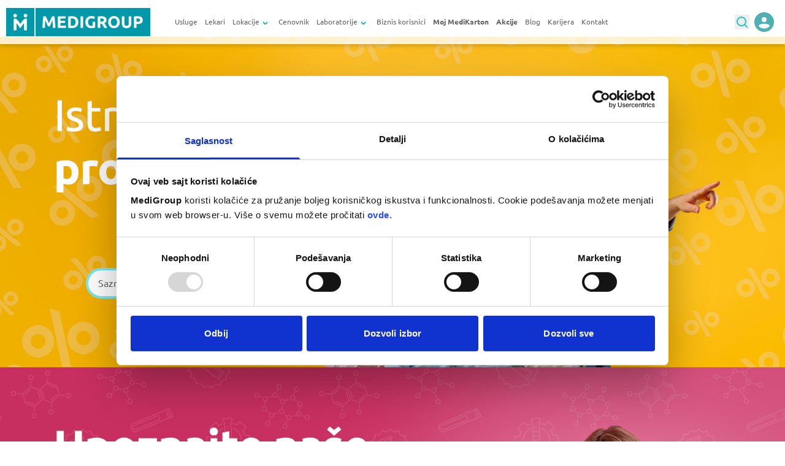

--- FILE ---
content_type: text/html; charset=UTF-8
request_url: https://www.medigroup.rs/
body_size: 54271
content:
<!DOCTYPE html>
<html lang="sr-RS">
<head><meta charset="UTF-8"><script>if(navigator.userAgent.match(/MSIE|Internet Explorer/i)||navigator.userAgent.match(/Trident\/7\..*?rv:11/i)){var href=document.location.href;if(!href.match(/[?&]nowprocket/)){if(href.indexOf("?")==-1){if(href.indexOf("#")==-1){document.location.href=href+"?nowprocket=1"}else{document.location.href=href.replace("#","?nowprocket=1#")}}else{if(href.indexOf("#")==-1){document.location.href=href+"&nowprocket=1"}else{document.location.href=href.replace("#","&nowprocket=1#")}}}}</script><script>class RocketLazyLoadScripts{constructor(){this.v="1.2.5.1",this.triggerEvents=["keydown","mousedown","mousemove","touchmove","touchstart","touchend","wheel"],this.userEventHandler=this._triggerListener.bind(this),this.touchStartHandler=this._onTouchStart.bind(this),this.touchMoveHandler=this._onTouchMove.bind(this),this.touchEndHandler=this._onTouchEnd.bind(this),this.clickHandler=this._onClick.bind(this),this.interceptedClicks=[],this.interceptedClickListeners=[],this._interceptClickListeners(this),window.addEventListener("pageshow",e=>{this.persisted=e.persisted,this.everythingLoaded&&this._triggerLastFunctions()}),document.addEventListener("DOMContentLoaded",()=>{this._preconnect3rdParties()}),this.delayedScripts={normal:[],async:[],defer:[]},this.trash=[],this.allJQueries=[]}_addUserInteractionListener(e){if(document.hidden){e._triggerListener();return}this.triggerEvents.forEach(t=>window.addEventListener(t,e.userEventHandler,{passive:!0})),window.addEventListener("touchstart",e.touchStartHandler,{passive:!0}),window.addEventListener("mousedown",e.touchStartHandler),document.addEventListener("visibilitychange",e.userEventHandler)}_removeUserInteractionListener(){this.triggerEvents.forEach(e=>window.removeEventListener(e,this.userEventHandler,{passive:!0})),document.removeEventListener("visibilitychange",this.userEventHandler)}_onTouchStart(e){"HTML"!==e.target.tagName&&(window.addEventListener("touchend",this.touchEndHandler),window.addEventListener("mouseup",this.touchEndHandler),window.addEventListener("touchmove",this.touchMoveHandler,{passive:!0}),window.addEventListener("mousemove",this.touchMoveHandler),e.target.addEventListener("click",this.clickHandler),this._disableOtherEventListeners(e.target,!0),this._renameDOMAttribute(e.target,"onclick","rocket-onclick"),this._pendingClickStarted())}_onTouchMove(e){window.removeEventListener("touchend",this.touchEndHandler),window.removeEventListener("mouseup",this.touchEndHandler),window.removeEventListener("touchmove",this.touchMoveHandler,{passive:!0}),window.removeEventListener("mousemove",this.touchMoveHandler),e.target.removeEventListener("click",this.clickHandler),this._disableOtherEventListeners(e.target,!1),this._renameDOMAttribute(e.target,"rocket-onclick","onclick"),this._pendingClickFinished()}_onTouchEnd(){window.removeEventListener("touchend",this.touchEndHandler),window.removeEventListener("mouseup",this.touchEndHandler),window.removeEventListener("touchmove",this.touchMoveHandler,{passive:!0}),window.removeEventListener("mousemove",this.touchMoveHandler)}_onClick(e){e.target.removeEventListener("click",this.clickHandler),this._disableOtherEventListeners(e.target,!1),this._renameDOMAttribute(e.target,"rocket-onclick","onclick"),this.interceptedClicks.push(e),e.preventDefault(),e.stopPropagation(),e.stopImmediatePropagation(),this._pendingClickFinished()}_replayClicks(){window.removeEventListener("touchstart",this.touchStartHandler,{passive:!0}),window.removeEventListener("mousedown",this.touchStartHandler),this.interceptedClicks.forEach(e=>{e.target.dispatchEvent(new MouseEvent("click",{view:e.view,bubbles:!0,cancelable:!0}))})}_interceptClickListeners(e){EventTarget.prototype.addEventListenerBase=EventTarget.prototype.addEventListener,EventTarget.prototype.addEventListener=function(t,i,r){"click"!==t||e.windowLoaded||i===e.clickHandler||e.interceptedClickListeners.push({target:this,func:i,options:r}),(this||window).addEventListenerBase(t,i,r)}}_disableOtherEventListeners(e,t){this.interceptedClickListeners.forEach(i=>{i.target===e&&(t?e.removeEventListener("click",i.func,i.options):e.addEventListener("click",i.func,i.options))}),e.parentNode!==document.documentElement&&this._disableOtherEventListeners(e.parentNode,t)}_waitForPendingClicks(){return new Promise(e=>{this._isClickPending?this._pendingClickFinished=e:e()})}_pendingClickStarted(){this._isClickPending=!0}_pendingClickFinished(){this._isClickPending=!1}_renameDOMAttribute(e,t,i){e.hasAttribute&&e.hasAttribute(t)&&(event.target.setAttribute(i,event.target.getAttribute(t)),event.target.removeAttribute(t))}_triggerListener(){this._removeUserInteractionListener(this),"loading"===document.readyState?document.addEventListener("DOMContentLoaded",this._loadEverythingNow.bind(this)):this._loadEverythingNow()}_preconnect3rdParties(){let e=[];document.querySelectorAll("script[type=rocketlazyloadscript][data-rocket-src]").forEach(t=>{let i=t.getAttribute("data-rocket-src");if(i&&0!==i.indexOf("data:")){0===i.indexOf("//")&&(i=location.protocol+i);try{let r=new URL(i).origin;r!==location.origin&&e.push({src:r,crossOrigin:t.crossOrigin||"module"===t.getAttribute("data-rocket-type")})}catch(n){}}}),e=[...new Map(e.map(e=>[JSON.stringify(e),e])).values()],this._batchInjectResourceHints(e,"preconnect")}async _loadEverythingNow(){this.lastBreath=Date.now(),this._delayEventListeners(this),this._delayJQueryReady(this),this._handleDocumentWrite(),this._registerAllDelayedScripts(),this._preloadAllScripts(),await this._loadScriptsFromList(this.delayedScripts.normal),await this._loadScriptsFromList(this.delayedScripts.defer),await this._loadScriptsFromList(this.delayedScripts.async);try{await this._triggerDOMContentLoaded(),await this._pendingWebpackRequests(this),await this._triggerWindowLoad()}catch(e){console.error(e)}window.dispatchEvent(new Event("rocket-allScriptsLoaded")),this.everythingLoaded=!0,this._waitForPendingClicks().then(()=>{this._replayClicks()}),this._emptyTrash()}_registerAllDelayedScripts(){document.querySelectorAll("script[type=rocketlazyloadscript]").forEach(e=>{e.hasAttribute("data-rocket-src")?e.hasAttribute("async")&&!1!==e.async?this.delayedScripts.async.push(e):e.hasAttribute("defer")&&!1!==e.defer||"module"===e.getAttribute("data-rocket-type")?this.delayedScripts.defer.push(e):this.delayedScripts.normal.push(e):this.delayedScripts.normal.push(e)})}async _transformScript(e){if(await this._littleBreath(),!0===e.noModule&&"noModule"in HTMLScriptElement.prototype){e.setAttribute("data-rocket-status","skipped");return}return new Promise(t=>{let i;function r(){(i||e).setAttribute("data-rocket-status","executed"),t()}try{if(navigator.userAgent.indexOf("Firefox/")>0||""===navigator.vendor)i=document.createElement("script"),[...e.attributes].forEach(e=>{let t=e.nodeName;"type"!==t&&("data-rocket-type"===t&&(t="type"),"data-rocket-src"===t&&(t="src"),i.setAttribute(t,e.nodeValue))}),e.text&&(i.text=e.text),i.hasAttribute("src")?(i.addEventListener("load",r),i.addEventListener("error",function(){i.setAttribute("data-rocket-status","failed"),t()}),setTimeout(()=>{i.isConnected||t()},1)):(i.text=e.text,r()),e.parentNode.replaceChild(i,e);else{let n=e.getAttribute("data-rocket-type"),s=e.getAttribute("data-rocket-src");n?(e.type=n,e.removeAttribute("data-rocket-type")):e.removeAttribute("type"),e.addEventListener("load",r),e.addEventListener("error",function(){e.setAttribute("data-rocket-status","failed"),t()}),s?(e.removeAttribute("data-rocket-src"),e.src=s):e.src="data:text/javascript;base64,"+window.btoa(unescape(encodeURIComponent(e.text)))}}catch(a){e.setAttribute("data-rocket-status","failed"),t()}})}async _loadScriptsFromList(e){let t=e.shift();return t&&t.isConnected?(await this._transformScript(t),this._loadScriptsFromList(e)):Promise.resolve()}_preloadAllScripts(){this._batchInjectResourceHints([...this.delayedScripts.normal,...this.delayedScripts.defer,...this.delayedScripts.async],"preload")}_batchInjectResourceHints(e,t){var i=document.createDocumentFragment();e.forEach(e=>{let r=e.getAttribute&&e.getAttribute("data-rocket-src")||e.src;if(r){let n=document.createElement("link");n.href=r,n.rel=t,"preconnect"!==t&&(n.as="script"),e.getAttribute&&"module"===e.getAttribute("data-rocket-type")&&(n.crossOrigin=!0),e.crossOrigin&&(n.crossOrigin=e.crossOrigin),e.integrity&&(n.integrity=e.integrity),i.appendChild(n),this.trash.push(n)}}),document.head.appendChild(i)}_delayEventListeners(e){let t={};function i(i,r){return t[r].eventsToRewrite.indexOf(i)>=0&&!e.everythingLoaded?"rocket-"+i:i}function r(e,r){var n;!t[n=e]&&(t[n]={originalFunctions:{add:n.addEventListener,remove:n.removeEventListener},eventsToRewrite:[]},n.addEventListener=function(){arguments[0]=i(arguments[0],n),t[n].originalFunctions.add.apply(n,arguments)},n.removeEventListener=function(){arguments[0]=i(arguments[0],n),t[n].originalFunctions.remove.apply(n,arguments)}),t[e].eventsToRewrite.push(r)}function n(t,i){let r=t[i];t[i]=null,Object.defineProperty(t,i,{get:()=>r||function(){},set(n){e.everythingLoaded?r=n:t["rocket"+i]=r=n}})}r(document,"DOMContentLoaded"),r(window,"DOMContentLoaded"),r(window,"load"),r(window,"pageshow"),r(document,"readystatechange"),n(document,"onreadystatechange"),n(window,"onload"),n(window,"onpageshow")}_delayJQueryReady(e){let t;function i(t){return e.everythingLoaded?t:t.split(" ").map(e=>"load"===e||0===e.indexOf("load.")?"rocket-jquery-load":e).join(" ")}function r(r){if(r&&r.fn&&!e.allJQueries.includes(r)){r.fn.ready=r.fn.init.prototype.ready=function(t){return e.domReadyFired?t.bind(document)(r):document.addEventListener("rocket-DOMContentLoaded",()=>t.bind(document)(r)),r([])};let n=r.fn.on;r.fn.on=r.fn.init.prototype.on=function(){return this[0]===window&&("string"==typeof arguments[0]||arguments[0]instanceof String?arguments[0]=i(arguments[0]):"object"==typeof arguments[0]&&Object.keys(arguments[0]).forEach(e=>{let t=arguments[0][e];delete arguments[0][e],arguments[0][i(e)]=t})),n.apply(this,arguments),this},e.allJQueries.push(r)}t=r}r(window.jQuery),Object.defineProperty(window,"jQuery",{get:()=>t,set(e){r(e)}})}async _pendingWebpackRequests(e){let t=document.querySelector("script[data-webpack]");async function i(){return new Promise(e=>{t.addEventListener("load",e),t.addEventListener("error",e)})}t&&(await i(),await e._requestAnimFrame(),await e._pendingWebpackRequests(e))}async _triggerDOMContentLoaded(){this.domReadyFired=!0,await this._littleBreath(),document.dispatchEvent(new Event("rocket-readystatechange")),await this._littleBreath(),document.rocketonreadystatechange&&document.rocketonreadystatechange(),await this._littleBreath(),document.dispatchEvent(new Event("rocket-DOMContentLoaded")),await this._littleBreath(),window.dispatchEvent(new Event("rocket-DOMContentLoaded"))}async _triggerWindowLoad(){await this._littleBreath(),document.dispatchEvent(new Event("rocket-readystatechange")),await this._littleBreath(),document.rocketonreadystatechange&&document.rocketonreadystatechange(),await this._littleBreath(),window.dispatchEvent(new Event("rocket-load")),await this._littleBreath(),window.rocketonload&&window.rocketonload(),await this._littleBreath(),this.allJQueries.forEach(e=>e(window).trigger("rocket-jquery-load")),await this._littleBreath();let e=new Event("rocket-pageshow");e.persisted=this.persisted,window.dispatchEvent(e),await this._littleBreath(),window.rocketonpageshow&&window.rocketonpageshow({persisted:this.persisted}),this.windowLoaded=!0}_triggerLastFunctions(){document.onreadystatechange&&document.onreadystatechange(),window.onload&&window.onload(),window.onpageshow&&window.onpageshow({persisted:this.persisted})}_handleDocumentWrite(){let e=new Map;document.write=document.writeln=function(t){let i=document.currentScript;i||console.error("WPRocket unable to document.write this: "+t);let r=document.createRange(),n=i.parentElement,s=e.get(i);void 0===s&&(s=i.nextSibling,e.set(i,s));let a=document.createDocumentFragment();r.setStart(a,0),a.appendChild(r.createContextualFragment(t)),n.insertBefore(a,s)}}async _littleBreath(){Date.now()-this.lastBreath>45&&(await this._requestAnimFrame(),this.lastBreath=Date.now())}async _requestAnimFrame(){return document.hidden?new Promise(e=>setTimeout(e)):new Promise(e=>requestAnimationFrame(e))}_emptyTrash(){this.trash.forEach(e=>e.remove())}static run(){let e=new RocketLazyLoadScripts;e._addUserInteractionListener(e)}}RocketLazyLoadScripts.run();</script>
    <!-- Google Tag Manager -->
    <script>(function(w,d,s,l,i){w[l]=w[l]||[];w[l].push({'gtm.start':
                new Date().getTime(),event:'gtm.js'});var f=d.getElementsByTagName(s)[0],
            j=d.createElement(s),dl=l!='dataLayer'?'&l='+l:'';j.async=true;j.src=
            'https://www.googletagmanager.com/gtm.js?id='+i+dl;f.parentNode.insertBefore(j,f);
        })(window,document,'script','dataLayer','GTM-N2K2GHQ');</script>
    <!-- End Google Tag Manager -->
    
    <!-- 1. META TAGS -->
    
    <meta http-equiv="X-UA-Compatible" content="IE=edge">
    <meta name="author" content="Medigroup">
    <meta name="viewport" content="width=device-width, initial-scale=1, viewport-fit=cover">
    <meta name="referrer" content="origin">
    <meta name="facebook-domain-verification" content="bzorpfp8lg4emse1bxzfd3oy6ambhm" />
    <link rel="profile" href="http://gmpg.org/xfn/11">
    <link rel="pingback" href="https://www.medigroup.rs/xmlrpc.php">

    <!-- 2. TITLE -->

    <title>
        MediGroup - Vaš partner za zdravlje | Najveći privatni zdravstveni sistem    </title>


    <style>
        :root {
            --color-primary: #636466;
            --color-secondary: #00A7B2;
            --color-tertiary: #7AE8EF;
            --color-quaternary: #F2F2F2;
        }
    </style>

    <!-- 3. CRITICAL CSS -->
    <style>
        /*!**********************************************************************************************************************************************************************************************************************!*\
  !*** css ./node_modules/css-loader/dist/cjs.js??ruleSet[1].rules[1].use[1]!./node_modules/postcss-loader/dist/cjs.js!./node_modules/sass-loader/dist/cjs.js??ruleSet[1].rules[1].use[3]!./assets/scss/critical.scss ***!
  \**********************************************************************************************************************************************************************************************************************/
@font-face{font-display:swap;font-family:Ubuntu-Regular;src:url(/wp-content/themes/medigroup/static/fonts/Ubuntu-Regular.woff2)}@font-face{font-display:swap;font-family:Ubuntu-Light;src:url(/wp-content/themes/medigroup/static/fonts/Ubuntu-Light.woff2)}@font-face{font-display:swap;font-family:Ubuntu-Bold;src:url(/wp-content/themes/medigroup/static/fonts/Ubuntu-Bold.woff2)}@font-face{font-display:swap;font-family:Ubuntu-Medium;src:url(/wp-content/themes/medigroup/static/fonts/Ubuntu-Medium.woff2)}
    </style>

    <link rel="preconnect" href="https://fonts.googleapis.com">
    <link rel="preconnect" href="https://fonts.gstatic.com" crossorigin>
    <link href="https://fonts.googleapis.com/css2?family=Ubuntu:ital,wght@0,300;0,400;0,500;0,700;1,300;1,400;1,500;1,700&display=swap"
          rel="stylesheet">
    <link data-minify="1" rel="stylesheet" href="https://www.medigroup.rs/wp-content/cache/min/1/npm/@fancyapps/ui@5.0/dist/fancybox/fancybox.css?ver=1768904750"
    />

    <!-- 5. ALL CSS -->
    <link data-minify="1" rel="stylesheet" href="https://www.medigroup.rs/wp-content/cache/min/1/wp-content/themes/medigroup/static/dist/vendor.css?ver=1768904750">

    <!-- 6. ALL SCRIPTS -->

    <script type="rocketlazyloadscript" defer data-rocket-src="https://cdnjs.cloudflare.com/ajax/libs/gsap/3.6.1/gsap.min.js" crossorigin="anonymous"></script>
    <script type="rocketlazyloadscript" defer data-rocket-src="https://cdnjs.cloudflare.com/ajax/libs/gsap/3.6.1/ScrollToPlugin.min.js"
            crossorigin="anonymous"></script>
    <script type="rocketlazyloadscript" defer data-rocket-src="https://cdnjs.cloudflare.com/ajax/libs/gsap/3.6.1/ScrollTrigger.min.js"
            crossorigin="anonymous"></script>
    <script type="rocketlazyloadscript" defer data-rocket-src="https://www.medigroup.rs/wp-content/themes/medigroup/static/dist/vendor.js"></script>
    <script type="rocketlazyloadscript" defer data-rocket-src="https://www.medigroup.rs/wp-content/themes/medigroup/static/dist/main.js"></script>
    <script src="https://ajax.googleapis.com/ajax/libs/jquery/1.12.4/jquery.min.js" defer></script>
          <script type="rocketlazyloadscript" defer data-rocket-src="https://www.medigroup.rs/wp-content/themes/medigroup/static/dist/chatbot.js"></script>
      <link data-minify="1" rel="stylesheet" href="https://www.medigroup.rs/wp-content/cache/min/1/ajax/libs/font-awesome/6.7.2/css/all.min.css?ver=1768904750" crossorigin="anonymous" referrerpolicy="no-referrer" />
    
    <script type="text/javascript">
	window.dataLayer = window.dataLayer || [];

	function gtag() {
		dataLayer.push(arguments);
	}

	gtag("consent", "default", {
		ad_personalization: "denied",
		ad_storage: "denied",
		ad_user_data: "denied",
		analytics_storage: "denied",
		functionality_storage: "denied",
		personalization_storage: "denied",
		security_storage: "granted",
		wait_for_update: 500,
	});
	gtag("set", "ads_data_redaction", true);
	</script>
<script type="text/javascript"
		id="Cookiebot"
		src="https://consent.cookiebot.com/uc.js"
		data-implementation="wp"
		data-cbid="f0b4d5c1-0367-4b68-99bd-f9edfccf0c67"
						data-culture="SR"
				defer	></script>
	<style>img:is([sizes="auto" i], [sizes^="auto," i]) { contain-intrinsic-size: 3000px 1500px }</style>
	<link rel="alternate" hreflang="en" href="https://www.medigroup.rs/en/" />
<link rel="alternate" hreflang="sr" href="https://www.medigroup.rs/" />
<link rel="alternate" hreflang="x-default" href="https://www.medigroup.rs/" />

            <script data-no-defer="1" data-ezscrex="false" data-cfasync="false" data-pagespeed-no-defer data-cookieconsent="ignore">
                var ctPublicFunctions = {"_ajax_nonce":"7a45e33e8e","_rest_nonce":"b0e04ef319","_ajax_url":"\/wp-admin\/admin-ajax.php","_rest_url":"https:\/\/www.medigroup.rs\/wp-json\/","data__cookies_type":"none","data__ajax_type":"rest","data__bot_detector_enabled":"1","data__frontend_data_log_enabled":1,"cookiePrefix":"","wprocket_detected":true,"host_url":"www.medigroup.rs","text__ee_click_to_select":"Click to select the whole data","text__ee_original_email":"The complete one is","text__ee_got_it":"Got it","text__ee_blocked":"Blocked","text__ee_cannot_connect":"Cannot connect","text__ee_cannot_decode":"Can not decode email. Unknown reason","text__ee_email_decoder":"CleanTalk email decoder","text__ee_wait_for_decoding":"The magic is on the way!","text__ee_decoding_process":"Please wait a few seconds while we decode the contact data."}
            </script>
        
            <script data-no-defer="1" data-ezscrex="false" data-cfasync="false" data-pagespeed-no-defer data-cookieconsent="ignore">
                var ctPublic = {"_ajax_nonce":"7a45e33e8e","settings__forms__check_internal":"0","settings__forms__check_external":"0","settings__forms__force_protection":0,"settings__forms__search_test":"1","settings__data__bot_detector_enabled":"1","settings__sfw__anti_crawler":0,"blog_home":"https:\/\/www.medigroup.rs\/","pixel__setting":"3","pixel__enabled":true,"pixel__url":null,"data__email_check_before_post":"1","data__email_check_exist_post":1,"data__cookies_type":"none","data__key_is_ok":true,"data__visible_fields_required":true,"wl_brandname":"Anti-Spam by CleanTalk","wl_brandname_short":"CleanTalk","ct_checkjs_key":"35ef68ef6b58648ad124f839ef86f8682ce6987afa0f3604648e183ecfa647c0","emailEncoderPassKey":"e26c895b57b3249a5d8add0c6f06488a","bot_detector_forms_excluded":"W10=","advancedCacheExists":true,"varnishCacheExists":false,"wc_ajax_add_to_cart":false}
            </script>
        <meta name="dc.title" content="MediGroup - Vaš partner za zdravlje | Najveći privatni zdravstveni sistem">
<meta name="dc.description" content="MediGroup je najveći privatni zdravstveni sistem u Srbiji i regionu, usmeren na vrhunsku zdravstvenu negu, dijagnostiku i lečenje uz najsavremeniju opremu i svetske standarde.">
<meta name="dc.relation" content="https://www.medigroup.rs/">
<meta name="dc.source" content="https://www.medigroup.rs/">
<meta name="dc.language" content="sr_RS">
<meta name="description" content="MediGroup je najveći privatni zdravstveni sistem u Srbiji i regionu, usmeren na vrhunsku zdravstvenu negu, dijagnostiku i lečenje uz najsavremeniju opremu i svetske standarde.">
<meta name="robots" content="index, follow, max-snippet:-1, max-image-preview:large, max-video-preview:-1">
<link rel="canonical" href="https://www.medigroup.rs/">
<script id="website-schema" type="application/ld+json">{"@context":"https:\/\/schema.org","@type":"WebSite","name":"MediGroup","alternateName":"MediGroup","description":"","url":"https:\/\/www.medigroup.rs"}</script>
<meta property="og:url" content="https://www.medigroup.rs/">
<meta property="og:site_name" content="MediGroup">
<meta property="og:locale" content="sr_RS">
<meta property="og:locale:alternate" content="en_US">
<meta property="og:locale:alternate" content="ru_RU">
<meta property="og:type" content="website">
<meta property="og:title" content="MediGroup - Vaš partner za zdravlje | Najveći privatni zdravstveni sistem">
<meta property="og:description" content="MediGroup je najveći privatni zdravstveni sistem u Srbiji i regionu, usmeren na vrhunsku zdravstvenu negu, dijagnostiku i lečenje uz najsavremeniju opremu i svetske standarde.">
<meta property="og:image" content="https://www.medigroup.rs/wp-content/uploads/2023/10/cropped-medigroup-logo-1.jpg">
<meta property="og:image:secure_url" content="https://www.medigroup.rs/wp-content/uploads/2023/10/cropped-medigroup-logo-1.jpg">
<meta property="og:image:width" content="512">
<meta property="og:image:height" content="512">
<meta property="fb:pages" content="">
<meta property="fb:admins" content="">
<meta property="fb:app_id" content="">
<meta name="twitter:card" content="summary">
<meta name="twitter:site" content="">
<meta name="twitter:creator" content="">
<meta name="twitter:title" content="MediGroup - Vaš partner za zdravlje | Najveći privatni zdravstveni sistem">
<meta name="twitter:description" content="MediGroup je najveći privatni zdravstveni sistem u Srbiji i regionu, usmeren na vrhunsku zdravstvenu negu, dijagnostiku i lečenje uz najsavremeniju opremu i svetske standarde.">
<meta name="twitter:image" content="https://www.medigroup.rs/wp-content/uploads/2023/10/cropped-medigroup-logo-1.jpg">
<link rel='dns-prefetch' href='//www.medigroup.rs' />
<link rel='dns-prefetch' href='//fd.cleantalk.org' />
<script type="application/ld+json">{"@context":"https:\/\/schema.org","@type":"Organization","name":"MediGroup","url":"https:\/\/www.medigroup.rs","alternateName":"MediGroup","description":"MediGroup"}</script>
		<style id='wpseopress-local-business-style-inline-css' type='text/css'>
span.wp-block-wpseopress-local-business-field{margin-right:8px}

</style>
<style id='global-styles-inline-css' type='text/css'>
:root{--wp--preset--aspect-ratio--square: 1;--wp--preset--aspect-ratio--4-3: 4/3;--wp--preset--aspect-ratio--3-4: 3/4;--wp--preset--aspect-ratio--3-2: 3/2;--wp--preset--aspect-ratio--2-3: 2/3;--wp--preset--aspect-ratio--16-9: 16/9;--wp--preset--aspect-ratio--9-16: 9/16;--wp--preset--color--black: #000000;--wp--preset--color--cyan-bluish-gray: #abb8c3;--wp--preset--color--white: #ffffff;--wp--preset--color--pale-pink: #f78da7;--wp--preset--color--vivid-red: #cf2e2e;--wp--preset--color--luminous-vivid-orange: #ff6900;--wp--preset--color--luminous-vivid-amber: #fcb900;--wp--preset--color--light-green-cyan: #7bdcb5;--wp--preset--color--vivid-green-cyan: #00d084;--wp--preset--color--pale-cyan-blue: #8ed1fc;--wp--preset--color--vivid-cyan-blue: #0693e3;--wp--preset--color--vivid-purple: #9b51e0;--wp--preset--color--primary: #636466;--wp--preset--color--secondary: #00A7B2;--wp--preset--color--tertiary: #7AE8EF;--wp--preset--color--quaternary: #F2F2F2;--wp--preset--gradient--vivid-cyan-blue-to-vivid-purple: linear-gradient(135deg,rgba(6,147,227,1) 0%,rgb(155,81,224) 100%);--wp--preset--gradient--light-green-cyan-to-vivid-green-cyan: linear-gradient(135deg,rgb(122,220,180) 0%,rgb(0,208,130) 100%);--wp--preset--gradient--luminous-vivid-amber-to-luminous-vivid-orange: linear-gradient(135deg,rgba(252,185,0,1) 0%,rgba(255,105,0,1) 100%);--wp--preset--gradient--luminous-vivid-orange-to-vivid-red: linear-gradient(135deg,rgba(255,105,0,1) 0%,rgb(207,46,46) 100%);--wp--preset--gradient--very-light-gray-to-cyan-bluish-gray: linear-gradient(135deg,rgb(238,238,238) 0%,rgb(169,184,195) 100%);--wp--preset--gradient--cool-to-warm-spectrum: linear-gradient(135deg,rgb(74,234,220) 0%,rgb(151,120,209) 20%,rgb(207,42,186) 40%,rgb(238,44,130) 60%,rgb(251,105,98) 80%,rgb(254,248,76) 100%);--wp--preset--gradient--blush-light-purple: linear-gradient(135deg,rgb(255,206,236) 0%,rgb(152,150,240) 100%);--wp--preset--gradient--blush-bordeaux: linear-gradient(135deg,rgb(254,205,165) 0%,rgb(254,45,45) 50%,rgb(107,0,62) 100%);--wp--preset--gradient--luminous-dusk: linear-gradient(135deg,rgb(255,203,112) 0%,rgb(199,81,192) 50%,rgb(65,88,208) 100%);--wp--preset--gradient--pale-ocean: linear-gradient(135deg,rgb(255,245,203) 0%,rgb(182,227,212) 50%,rgb(51,167,181) 100%);--wp--preset--gradient--electric-grass: linear-gradient(135deg,rgb(202,248,128) 0%,rgb(113,206,126) 100%);--wp--preset--gradient--midnight: linear-gradient(135deg,rgb(2,3,129) 0%,rgb(40,116,252) 100%);--wp--preset--font-size--small: 0.875rem;--wp--preset--font-size--medium: 20px;--wp--preset--font-size--large: 1.125rem;--wp--preset--font-size--x-large: 42px;--wp--preset--font-size--regular: 1.5rem;--wp--preset--font-size--xl: 1.25rem;--wp--preset--font-size--xxl: 1.5rem;--wp--preset--font-size--xxxl: 1.875rem;--wp--preset--spacing--20: 0.44rem;--wp--preset--spacing--30: 0.67rem;--wp--preset--spacing--40: 1rem;--wp--preset--spacing--50: 1.5rem;--wp--preset--spacing--60: 2.25rem;--wp--preset--spacing--70: 3.38rem;--wp--preset--spacing--80: 5.06rem;--wp--preset--shadow--natural: 6px 6px 9px rgba(0, 0, 0, 0.2);--wp--preset--shadow--deep: 12px 12px 50px rgba(0, 0, 0, 0.4);--wp--preset--shadow--sharp: 6px 6px 0px rgba(0, 0, 0, 0.2);--wp--preset--shadow--outlined: 6px 6px 0px -3px rgba(255, 255, 255, 1), 6px 6px rgba(0, 0, 0, 1);--wp--preset--shadow--crisp: 6px 6px 0px rgba(0, 0, 0, 1);}:root { --wp--style--global--content-size: 1920px;--wp--style--global--wide-size: 1920px; }:where(body) { margin: 0; }.wp-site-blocks > .alignleft { float: left; margin-right: 2em; }.wp-site-blocks > .alignright { float: right; margin-left: 2em; }.wp-site-blocks > .aligncenter { justify-content: center; margin-left: auto; margin-right: auto; }:where(.is-layout-flex){gap: 0.5em;}:where(.is-layout-grid){gap: 0.5em;}.is-layout-flow > .alignleft{float: left;margin-inline-start: 0;margin-inline-end: 2em;}.is-layout-flow > .alignright{float: right;margin-inline-start: 2em;margin-inline-end: 0;}.is-layout-flow > .aligncenter{margin-left: auto !important;margin-right: auto !important;}.is-layout-constrained > .alignleft{float: left;margin-inline-start: 0;margin-inline-end: 2em;}.is-layout-constrained > .alignright{float: right;margin-inline-start: 2em;margin-inline-end: 0;}.is-layout-constrained > .aligncenter{margin-left: auto !important;margin-right: auto !important;}.is-layout-constrained > :where(:not(.alignleft):not(.alignright):not(.alignfull)){max-width: var(--wp--style--global--content-size);margin-left: auto !important;margin-right: auto !important;}.is-layout-constrained > .alignwide{max-width: var(--wp--style--global--wide-size);}body .is-layout-flex{display: flex;}.is-layout-flex{flex-wrap: wrap;align-items: center;}.is-layout-flex > :is(*, div){margin: 0;}body .is-layout-grid{display: grid;}.is-layout-grid > :is(*, div){margin: 0;}body{padding-top: 0px;padding-right: 0px;padding-bottom: 0px;padding-left: 0px;}a:where(:not(.wp-element-button)){color: inherit;text-decoration: false;}:root :where(.wp-element-button, .wp-block-button__link){background-color: #32373c;border-width: 0;color: #fff;font-family: inherit;font-size: inherit;line-height: inherit;padding: calc(0.667em + 2px) calc(1.333em + 2px);text-decoration: false;}.has-black-color{color: var(--wp--preset--color--black) !important;}.has-cyan-bluish-gray-color{color: var(--wp--preset--color--cyan-bluish-gray) !important;}.has-white-color{color: var(--wp--preset--color--white) !important;}.has-pale-pink-color{color: var(--wp--preset--color--pale-pink) !important;}.has-vivid-red-color{color: var(--wp--preset--color--vivid-red) !important;}.has-luminous-vivid-orange-color{color: var(--wp--preset--color--luminous-vivid-orange) !important;}.has-luminous-vivid-amber-color{color: var(--wp--preset--color--luminous-vivid-amber) !important;}.has-light-green-cyan-color{color: var(--wp--preset--color--light-green-cyan) !important;}.has-vivid-green-cyan-color{color: var(--wp--preset--color--vivid-green-cyan) !important;}.has-pale-cyan-blue-color{color: var(--wp--preset--color--pale-cyan-blue) !important;}.has-vivid-cyan-blue-color{color: var(--wp--preset--color--vivid-cyan-blue) !important;}.has-vivid-purple-color{color: var(--wp--preset--color--vivid-purple) !important;}.has-primary-color{color: var(--wp--preset--color--primary) !important;}.has-secondary-color{color: var(--wp--preset--color--secondary) !important;}.has-tertiary-color{color: var(--wp--preset--color--tertiary) !important;}.has-quaternary-color{color: var(--wp--preset--color--quaternary) !important;}.has-black-background-color{background-color: var(--wp--preset--color--black) !important;}.has-cyan-bluish-gray-background-color{background-color: var(--wp--preset--color--cyan-bluish-gray) !important;}.has-white-background-color{background-color: var(--wp--preset--color--white) !important;}.has-pale-pink-background-color{background-color: var(--wp--preset--color--pale-pink) !important;}.has-vivid-red-background-color{background-color: var(--wp--preset--color--vivid-red) !important;}.has-luminous-vivid-orange-background-color{background-color: var(--wp--preset--color--luminous-vivid-orange) !important;}.has-luminous-vivid-amber-background-color{background-color: var(--wp--preset--color--luminous-vivid-amber) !important;}.has-light-green-cyan-background-color{background-color: var(--wp--preset--color--light-green-cyan) !important;}.has-vivid-green-cyan-background-color{background-color: var(--wp--preset--color--vivid-green-cyan) !important;}.has-pale-cyan-blue-background-color{background-color: var(--wp--preset--color--pale-cyan-blue) !important;}.has-vivid-cyan-blue-background-color{background-color: var(--wp--preset--color--vivid-cyan-blue) !important;}.has-vivid-purple-background-color{background-color: var(--wp--preset--color--vivid-purple) !important;}.has-primary-background-color{background-color: var(--wp--preset--color--primary) !important;}.has-secondary-background-color{background-color: var(--wp--preset--color--secondary) !important;}.has-tertiary-background-color{background-color: var(--wp--preset--color--tertiary) !important;}.has-quaternary-background-color{background-color: var(--wp--preset--color--quaternary) !important;}.has-black-border-color{border-color: var(--wp--preset--color--black) !important;}.has-cyan-bluish-gray-border-color{border-color: var(--wp--preset--color--cyan-bluish-gray) !important;}.has-white-border-color{border-color: var(--wp--preset--color--white) !important;}.has-pale-pink-border-color{border-color: var(--wp--preset--color--pale-pink) !important;}.has-vivid-red-border-color{border-color: var(--wp--preset--color--vivid-red) !important;}.has-luminous-vivid-orange-border-color{border-color: var(--wp--preset--color--luminous-vivid-orange) !important;}.has-luminous-vivid-amber-border-color{border-color: var(--wp--preset--color--luminous-vivid-amber) !important;}.has-light-green-cyan-border-color{border-color: var(--wp--preset--color--light-green-cyan) !important;}.has-vivid-green-cyan-border-color{border-color: var(--wp--preset--color--vivid-green-cyan) !important;}.has-pale-cyan-blue-border-color{border-color: var(--wp--preset--color--pale-cyan-blue) !important;}.has-vivid-cyan-blue-border-color{border-color: var(--wp--preset--color--vivid-cyan-blue) !important;}.has-vivid-purple-border-color{border-color: var(--wp--preset--color--vivid-purple) !important;}.has-primary-border-color{border-color: var(--wp--preset--color--primary) !important;}.has-secondary-border-color{border-color: var(--wp--preset--color--secondary) !important;}.has-tertiary-border-color{border-color: var(--wp--preset--color--tertiary) !important;}.has-quaternary-border-color{border-color: var(--wp--preset--color--quaternary) !important;}.has-vivid-cyan-blue-to-vivid-purple-gradient-background{background: var(--wp--preset--gradient--vivid-cyan-blue-to-vivid-purple) !important;}.has-light-green-cyan-to-vivid-green-cyan-gradient-background{background: var(--wp--preset--gradient--light-green-cyan-to-vivid-green-cyan) !important;}.has-luminous-vivid-amber-to-luminous-vivid-orange-gradient-background{background: var(--wp--preset--gradient--luminous-vivid-amber-to-luminous-vivid-orange) !important;}.has-luminous-vivid-orange-to-vivid-red-gradient-background{background: var(--wp--preset--gradient--luminous-vivid-orange-to-vivid-red) !important;}.has-very-light-gray-to-cyan-bluish-gray-gradient-background{background: var(--wp--preset--gradient--very-light-gray-to-cyan-bluish-gray) !important;}.has-cool-to-warm-spectrum-gradient-background{background: var(--wp--preset--gradient--cool-to-warm-spectrum) !important;}.has-blush-light-purple-gradient-background{background: var(--wp--preset--gradient--blush-light-purple) !important;}.has-blush-bordeaux-gradient-background{background: var(--wp--preset--gradient--blush-bordeaux) !important;}.has-luminous-dusk-gradient-background{background: var(--wp--preset--gradient--luminous-dusk) !important;}.has-pale-ocean-gradient-background{background: var(--wp--preset--gradient--pale-ocean) !important;}.has-electric-grass-gradient-background{background: var(--wp--preset--gradient--electric-grass) !important;}.has-midnight-gradient-background{background: var(--wp--preset--gradient--midnight) !important;}.has-small-font-size{font-size: var(--wp--preset--font-size--small) !important;}.has-medium-font-size{font-size: var(--wp--preset--font-size--medium) !important;}.has-large-font-size{font-size: var(--wp--preset--font-size--large) !important;}.has-x-large-font-size{font-size: var(--wp--preset--font-size--x-large) !important;}.has-regular-font-size{font-size: var(--wp--preset--font-size--regular) !important;}.has-xl-font-size{font-size: var(--wp--preset--font-size--xl) !important;}.has-xxl-font-size{font-size: var(--wp--preset--font-size--xxl) !important;}.has-xxxl-font-size{font-size: var(--wp--preset--font-size--xxxl) !important;}
:where(.wp-block-post-template.is-layout-flex){gap: 1.25em;}:where(.wp-block-post-template.is-layout-grid){gap: 1.25em;}
:where(.wp-block-columns.is-layout-flex){gap: 2em;}:where(.wp-block-columns.is-layout-grid){gap: 2em;}
:root :where(.wp-block-pullquote){font-size: 1.5em;line-height: 1.6;}
</style>
<link rel='stylesheet' id='cleantalk-public-css-css' href='https://www.medigroup.rs/wp-content/plugins/cleantalk-spam-protect/css/cleantalk-public.min.css?ver=6.68_1764592421' type='text/css' media='all' />
<link rel='stylesheet' id='cleantalk-email-decoder-css-css' href='https://www.medigroup.rs/wp-content/plugins/cleantalk-spam-protect/css/cleantalk-email-decoder.min.css?ver=6.68_1764592421' type='text/css' media='all' />
<link data-minify="1" rel='stylesheet' id='relevanssi-live-search-css' href='https://www.medigroup.rs/wp-content/cache/min/1/wp-content/plugins/relevanssi-live-ajax-search/assets/styles/style.css?ver=1768904750' type='text/css' media='all' />
<link data-minify="1" rel='stylesheet' id='cf7cf-style-css' href='https://www.medigroup.rs/wp-content/cache/min/1/wp-content/plugins/cf7-conditional-fields/style.css?ver=1768904750' type='text/css' media='all' />
<script type="text/javascript" id="wpml-cookie-js-extra">
/* <![CDATA[ */
var wpml_cookies = {"wp-wpml_current_language":{"value":"sr","expires":1,"path":"\/"}};
var wpml_cookies = {"wp-wpml_current_language":{"value":"sr","expires":1,"path":"\/"}};
/* ]]> */
</script>
<script type="rocketlazyloadscript" data-rocket-src="https://www.medigroup.rs/wp-content/plugins/sitepress-multilingual-cms/res/js/cookies/language-cookie.js?ver=486900" id="wpml-cookie" defer data-rocket-type="text/javascript"></script>
<script src="https://www.medigroup.rs/wp-content/plugins/cleantalk-spam-protect/js/apbct-public-bundle.min.js?ver=6.68_1764592421" id="apbct-public-bundle.min-js" defer type="text/javascript"></script>
<script type="rocketlazyloadscript" data-rocket-src="https://fd.cleantalk.org/ct-bot-detector-wrapper.js?ver=6.68" id="ct_bot_detector" defer data-rocket-type="text/javascript"></script>
<script src="https://www.medigroup.rs/wp-includes/js/jquery/jquery.min.js?ver=3.7.1" id="jquery-core" defer type="text/javascript"></script>
<script src="https://www.medigroup.rs/wp-includes/js/jquery/jquery-migrate.min.js?ver=3.4.1" id="jquery-migrate" defer type="text/javascript"></script>
<link rel="https://api.w.org/" href="https://www.medigroup.rs/wp-json/" /><link rel="alternate" title="JSON" type="application/json" href="https://www.medigroup.rs/wp-json/wp/v2/pages/688" /><link rel="EditURI" type="application/rsd+xml" title="RSD" href="https://www.medigroup.rs/xmlrpc.php?rsd" />
<link rel='shortlink' href='https://www.medigroup.rs/' />
<link rel="alternate" title="oEmbed (JSON)" type="application/json+oembed" href="https://www.medigroup.rs/wp-json/oembed/1.0/embed?url=https%3A%2F%2Fwww.medigroup.rs%2F" />
<link rel="alternate" title="oEmbed (XML)" type="text/xml+oembed" href="https://www.medigroup.rs/wp-json/oembed/1.0/embed?url=https%3A%2F%2Fwww.medigroup.rs%2F&#038;format=xml" />
<meta name="generator" content="WPML ver:4.8.6 stt:1,49;" />

		<script type="rocketlazyloadscript">
		(function(h,o,t,j,a,r){
			h.hj=h.hj||function(){(h.hj.q=h.hj.q||[]).push(arguments)};
			h._hjSettings={hjid:5124388,hjsv:5};
			a=o.getElementsByTagName('head')[0];
			r=o.createElement('script');r.async=1;
			r.src=t+h._hjSettings.hjid+j+h._hjSettings.hjsv;
			a.appendChild(r);
		})(window,document,'//static.hotjar.com/c/hotjar-','.js?sv=');
		</script>
		<link rel="icon" href="https://www.medigroup.rs/wp-content/uploads/2024/03/favicon.jpg.webp" sizes="32x32" />
<link rel="icon" href="https://www.medigroup.rs/wp-content/uploads/2024/03/favicon.jpg.jpg" sizes="192x192" />
<link rel="apple-touch-icon" href="https://www.medigroup.rs/wp-content/uploads/2024/03/favicon.jpg.jpg" />
<meta name="msapplication-TileImage" content="https://www.medigroup.rs/wp-content/uploads/2024/03/favicon.jpg.jpg" />
		<style type="text/css" id="wp-custom-css">
			.check-list1 {
  list-style: none;
  padding-left: 0;
}

.check-list1 li {
  position: relative;
  padding-left: 28px;
  margin-bottom: 10px;
}

.check-list1 li::before {
  content: "✔";
  position: absolute;
  left: 0;
  color: #00aab5; /* MediGroup boja */
  font-weight: bold;
	font-size: 20px;
}

.check-list1 {
  list-style: none !important;
}



/* FAQ WRAPPER */
.mg-faq {
  max-width: 900px;
  margin: 60px auto;
  font-family: inherit;
}

/* NASLOV */
.mg-faq-title {
  text-align: center;
  margin-bottom: 25px;
  font-size: 28px;
  font-weight: 600;
}

/* FAQ ITEM */
.mg-faq .faq-item {
  background: #ffffff;
  border-radius: 12px;
  box-shadow: 0 4px 12px rgba(0,0,0,0.05);
  margin-bottom: 12px;
  overflow: hidden;
}

/* DETAILS DEFAULT */
.mg-faq details {
  padding: 16px 20px;
  cursor: pointer;
}

/* PITANJE (SUMMARY) */
.mg-faq summary {
  font-size: 17px;
  font-weight: 600;
  list-style: none;
  display: flex;
  justify-content: space-between;
  align-items: center;
}

/* UKLANJA DEFAULT TROUGAO */
.mg-faq summary::-webkit-details-marker {
  display: none;
}

/* CUSTOM IKONICA + */
.mg-faq summary::after {
  content: "+";
  font-size: 22px;
  font-weight: 400;
  transition: transform 0.3s ease;
}

/* KADA JE OTVORENO */
.mg-faq details[open] summary::after {
  content: "−";
}

/* ODGOVOR */
.mg-faq details p {
  margin-top: 10px;
  color: #555;
  line-height: 1.6;
}

/* HOVER EFEKAT */
.mg-faq .faq-item:hover {
  box-shadow: 0 6px 16px rgba(0,0,0,0.08);
}		</style>
		
    <!-- Meta Pixel Code -->
        <script type="rocketlazyloadscript">
        !function(f, b, e, v, n, t, s) {
            if (f.fbq) return;
            n = f.fbq = function() {
            n.callMethod ? n.callMethod.apply(n, arguments) : n.queue.push(arguments);
            };
            if (!f._fbq) f._fbq = n;
            n.push = n;
            n.loaded = !0;
            n.version = '2.0';
            n.queue = [];
            t = b.createElement(e);
            t.async = !0;
            t.src = v;
            s = b.getElementsByTagName(e)[0];
            s.parentNode.insertBefore(t, s);
        }(window, document, 'script', 'https://connect.facebook.net/en_US/fbevents.js');

        fbq('init', '1342823723854406');
        fbq('track', 'PageView');
        </script>

        <noscript>
        <img height="1" width="1" style="display:none"
            src="https://www.facebook.com/tr?id=1342823723854406&ev=PageView&noscript=1" />
        </noscript>
    <!-- End Meta Pixel Code -->
</head>
<body class="home wp-singular page-template-default page page-id-688 wp-theme-medigroup pt-[3.5rem] tabLand:pt-[3.75rem] xxxl:pt-[5.375rem]" data-barba="wrapper">
<!-- Google Tag Manager (noscript) -->
<noscript><iframe src="https://www.googletagmanager.com/ns.html?id=GTM-N2K2GHQ"
                  height="0" width="0" style="display:none;visibility:hidden"></iframe></noscript>
<!-- End Google Tag Manager (noscript) -->

<sc-header style="box-shadow: 0px 3px 6px rgba(0, 0, 0, 0.16);" class="fixed z-[111111] top-0 2xl:top-0 left-0 right-0 bg-white/80 backdrop-blur-[20px] group/header block navigation" role="navigation">
  <div class="js-header-bar duration-200 ease-in-out text-white py-1.5 tabLand:pt-0 tabLand:pb-0 px-[0.625rem] relative tabLand:flex w-full">
    
<div class="hidden w-full tabLand:flex tabLand:justify-between">
  <a  href="https://www.medigroup.rs" aria-label="Logo" data-home="true"
      class="logo js-close-menu hidden tabLand:flex gap-[0.375rem] items-center min-w-[14.6875rem]">
    <img src="https://www.medigroup.rs/wp-content/themes/medigroup/static/images/logo.png" loading="eager" alt="Logo" width="1" height="1">
  </a>
  <div class="flex items-center justify-end w-full gap-4 tabLand:pl-[2rem] xxxl:pl-[4.625rem]">
              <nav class=" hidden tabLand:h-full tabLand:flex tabLand:items-center" >
      <ul class="flex items-center justify-center h-full gap-1">
        
      <li class="h-full hidden tabLand:flex tabLand:items-center tabLand:justify-center group/link pl-2 pr-1 xxl:pl-3 xxl:pr-2 xxxl:pl-4 xxxl:pr-[1.125rem] hover:bg-[#A3A3A3] hover:bg-opacity-5 cursor-pointer">
  <a class="text-primary text-xs xl:text-base xl:leading-[1.125rem] group-hover/link:text-secondary leading-[0.75rem] whitespace-nowrap tabLand:h-full tabLand:flex tabLand:items-center tabLand:justify-center"
        href="https://www.medigroup.rs/usluge/" aria-label="Usluge" >
        Usluge      </a>
    </li>
  
      <li class="border-b tabLand:hidden border-tertiary"><a aria-label="Usluge" href="https://www.medigroup.rs/usluge/" class="block text-lg leading-[1] py-4 text-white px-3 w-full">Usluge</a>
    </li>
  
<style>
  .accordion-trigger.is-active {
    background-color: #7AE8EF;
    width: 100vw;
    padding-left: 1.5625rem;
    padding-right: 1.5625rem;
    margin-left: -1.5625rem;
    margin-top: -0.0625rem;
  }

  .accordion-trigger.is-active span {
    color: #00A7B2;
  }

  .accordion-trigger.is-active .accordion-arrow {
    transform: rotate(180deg);
  }

  .accordion-trigger.is-active .accordion-arrow path {
    fill: #00A7B2;
  }

  .accordion-trigger.is-active + div {
    margin: 0 -1.5625rem;
    margin-bottom: -0.0625rem;
  }

  .main-search-wrapper-mega-menu .relevanssi-live-search-results {
    top: 100%!important;
    left: 0!important;
    border-top-left-radius: 0;
    border-top-right-radius: 0;
    width: 100% !important;
    min-height: 30vh;
    max-height: 30vh;
    min-width: 100%!important;
  }  
</style>

      <li class="h-full hidden tabLand:flex tabLand:items-center tabLand:justify-center group/link pl-2 pr-1 xxl:pl-3 xxl:pr-2 xxxl:pl-4 xxxl:pr-[1.125rem] hover:bg-[#A3A3A3] hover:bg-opacity-5 cursor-pointer">
  <a class="text-primary text-xs xl:text-base xl:leading-[1.125rem] group-hover/link:text-secondary leading-[0.75rem] whitespace-nowrap tabLand:h-full tabLand:flex tabLand:items-center tabLand:justify-center"
        href="https://www.medigroup.rs/lekari/" aria-label="Lekari" >
        Lekari      </a>
    </li>
  
      <li class="border-b tabLand:hidden border-tertiary"><a aria-label="Lekari" href="https://www.medigroup.rs/lekari/" class="block text-lg leading-[1] py-4 text-white px-3 w-full">Lekari</a>
    </li>
  
<style>
  .accordion-trigger.is-active {
    background-color: #7AE8EF;
    width: 100vw;
    padding-left: 1.5625rem;
    padding-right: 1.5625rem;
    margin-left: -1.5625rem;
    margin-top: -0.0625rem;
  }

  .accordion-trigger.is-active span {
    color: #00A7B2;
  }

  .accordion-trigger.is-active .accordion-arrow {
    transform: rotate(180deg);
  }

  .accordion-trigger.is-active .accordion-arrow path {
    fill: #00A7B2;
  }

  .accordion-trigger.is-active + div {
    margin: 0 -1.5625rem;
    margin-bottom: -0.0625rem;
  }

  .main-search-wrapper-mega-menu .relevanssi-live-search-results {
    top: 100%!important;
    left: 0!important;
    border-top-left-radius: 0;
    border-top-right-radius: 0;
    width: 100% !important;
    min-height: 30vh;
    max-height: 30vh;
    min-width: 100%!important;
  }  
</style>

      <li class="hidden tabLand:flex tabLand:h-full group/mega">
      <div
        class="flex items-center gap-[0.375rem] h-full pl-2 pr-1 xxl:pl-3 xxl:pr-2 xxxl:pl-4 xxxl:pr-[1.125rem] group-hover/mega:bg-[#A3A3A3] group-hover/mega:bg-opacity-5 cursor-pointer">
    <span
      class="text-primary text-xs xl:text-base xl:leading-[1.125rem] group-hover/mega:text-secondary leading-[0.75rem] whitespace-nowrap">Lokacije</span>
        <!-- Variables: class, color -->
<svg class="w-[1.2rem] h-[1.8rem] translate-y-[0.0625rem] transform group-hover/mega:rotate-180 transition duration-500 ease-in-out" xmlns="http://www.w3.org/2000/svg" width="24" height="24" viewBox="0 0 24 24"><g data-name="Layer 2"><path fill="#00A7B2" d="M12 15.5a1 1 0 0 1-.71-.29l-4-4a1 1 0 1 1 1.42-1.42L12 13.1l3.3-3.18a1 1 0 1 1 1.38 1.44l-4 3.86a1 1 0 0 1-.68.28z" data-name="chevron-down"/></g></svg>      </div>
      <div style="box-shadow: 0 10px 20px #00A7B24D; backdrop-filter: blur(1.25rem);" class="dropdown flex justify-items-center opacity-0 invisible tabLand:group-hover/mega:opacity-100 tabLand:group-hover/mega:visible duration-200 ease-in-out absolute top-full left-0 right-0 pt-10 pb-5 px-8 2xl:px-[14.5vw] bg-white bg-opacity-[0.85]">
        <div class="relative z-[1] w-full">
          <main-search-wrapper class="relative mb-10 flex items-center justify-center h-[2.8125rem] w-full max-w-[59.375rem] mx-auto main-search-wrapper-mega-menu">
            <form role="search" method="get" class="w-full h-full border-2 search-form border-secondary" action="/">
              <label>
                  <input style="color: black" type="search" class="border-none pl-12 pr-[1.875rem] pt-[0.78125rem] w-full text-base leading-[1.125rem] pb-[0.65625rem] text-[#A3A3A3]" placeholder="Pretražite sve ustanove, lokacije…" name="s"
                        data-rlvlive="true" data-rlvparentel="#rlvlive-main-cover-search-696f812d6f80f" data-rlvconfig="default">
              </label>
              <input type="submit" class="hidden search-submit" value="Search">
                <svg class="absolute left-[0.875rem] top-1/2 -translate-y-1/2" xmlns="http://www.w3.org/2000/svg" width="24" height="24" viewBox="0 0 24 24"><g data-name="Layer 2"><path fill="#1AC3CE" d="m20.71 19.29-3.4-3.39A7.92 7.92 0 0 0 19 11a8 8 0 1 0-8 8 7.92 7.92 0 0 0 4.9-1.69l3.39 3.4a1 1 0 0 0 1.42 0 1 1 0 0 0 0-1.42zM5 11a6 6 0 1 1 6 6 6 6 0 0 1-6-6z" data-name="search"/></g></svg>              <div style="color: black" id="rlvlive-main-cover-search-696f812d6f80f"></div>
            </form>
          </main-search-wrapper>
          <div class="flex gap-10 justify-between mb-[2.875rem]">
                                          <ul class="flex gap-10 w-full">
                  <li class="leading-[1.125rem] w-full">
                                                              <span
                        class="block mb-6 text-xl font-bold pointer-events-none font-UB text-secondary">Ustanove</span>
                                                              <ul class="grid grid-flow-col gap-5 tabLand:gap-x-5 xxl:gap-x-[2.5rem] xxxl:gap-x-[5rem] grid-rows-3">
                                                  <li>
                            <a class="transition duration-200 ease-in-out text-primary hover:text-secondary tabLand:whitespace-nowrap"
                               href="/lokacije/bolnice/opsta-bolnica-medigroup-novi-beograd/"
                               aria-label="Opšta bolnica">Opšta bolnica</a>
                          </li>
                                                  <li>
                            <a class="transition duration-200 ease-in-out text-primary hover:text-secondary tabLand:whitespace-nowrap"
                               href="/lokacije?city=all-cities&hospitaltype=Specijalna-bolnica"
                               aria-label="Specijalne bolnice">Specijalne bolnice</a>
                          </li>
                                                  <li>
                            <a class="transition duration-200 ease-in-out text-primary hover:text-secondary tabLand:whitespace-nowrap"
                               href="https://www.medigroup.rs/lokacije/domovi-zdravlja/dijagnosticki-centar-slavija/"
                               aria-label="Dijagnostički centar">Dijagnostički centar</a>
                          </li>
                                                  <li>
                            <a class="transition duration-200 ease-in-out text-primary hover:text-secondary tabLand:whitespace-nowrap"
                               href="/lokacije?city=all-cities&hospitaltype=Dom-zdravlja-sa-laboratorijom"
                               aria-label="Domovi zdravlja">Domovi zdravlja</a>
                          </li>
                                                  <li>
                            <a class="transition duration-200 ease-in-out text-primary hover:text-secondary tabLand:whitespace-nowrap"
                               href="/lokacije?city=all-cities&hospitaltype=Poliklinika-sa-laboratorijom"
                               aria-label="Poliklinike">Poliklinike</a>
                          </li>
                                                  <li>
                            <a class="transition duration-200 ease-in-out text-primary hover:text-secondary tabLand:whitespace-nowrap"
                               href="/lokacije?city=all-cities&hospitaltype=Laboratorija"
                               aria-label="Laboratorije">Laboratorije</a>
                          </li>
                                              </ul>
                                      </li>
                </ul>
                              <ul class="flex gap-10 w-full">
                  <li class="leading-[1.125rem] w-full">
                                                              <span
                        class="block mb-6 text-xl font-bold pointer-events-none font-UB text-secondary">Gradovi</span>
                                                              <ul class="grid grid-flow-col gap-5 tabLand:gap-x-5 xxl:gap-x-[2.5rem] xxxl:gap-x-[5rem] grid-rows-3">
                                                  <li>
                            <a class="transition duration-200 ease-in-out text-primary hover:text-secondary tabLand:whitespace-nowrap"
                               href="/lokacije?city=Belgrade&hospitaltype=all-locations-type"
                               aria-label="Beograd">Beograd</a>
                          </li>
                                                  <li>
                            <a class="transition duration-200 ease-in-out text-primary hover:text-secondary tabLand:whitespace-nowrap"
                               href="/lokacije?city=Novi-Sad&hospitaltype=all-locations-type"
                               aria-label="Novi Sad">Novi Sad</a>
                          </li>
                                                  <li>
                            <a class="transition duration-200 ease-in-out text-primary hover:text-secondary tabLand:whitespace-nowrap"
                               href="/lokacije?city=Subotica&hospitaltype=all-locations-type"
                               aria-label="Subotica">Subotica</a>
                          </li>
                                                  <li>
                            <a class="transition duration-200 ease-in-out text-primary hover:text-secondary tabLand:whitespace-nowrap"
                               href="/lokacije?city=Nis&hospitaltype=all-locations-type"
                               aria-label="Niš">Niš</a>
                          </li>
                                                  <li>
                            <a class="transition duration-200 ease-in-out text-primary hover:text-secondary tabLand:whitespace-nowrap"
                               href="/lokacije?city=Smederevo&hospitaltype=all-locations-type"
                               aria-label="Smederevo">Smederevo</a>
                          </li>
                                                  <li>
                            <a class="transition duration-200 ease-in-out text-primary hover:text-secondary tabLand:whitespace-nowrap"
                               href="https://www.medigroup.rs/lokacije/poliklinika-medigroup-kragujevac/"
                               aria-label="Kragujevac">Kragujevac</a>
                          </li>
                                                  <li>
                            <a class="transition duration-200 ease-in-out text-primary hover:text-secondary tabLand:whitespace-nowrap"
                               href="https://www.medigroup.rs/lokacije/domovi-zdravlja/dom-zdravlja-medigroup-pancevo/"
                               aria-label="Pančevo">Pančevo</a>
                          </li>
                                              </ul>
                                      </li>
                </ul>
              
              <div class="flex items-center">
                                  <a class="flex gap-2 items-center group/seeall"
                     href="/lokacije?city=all-cities&amp;hospitaltype=all-locations-type"                     aria-label="Sve ustanove i lokacije">
                  <span
                    class="text-base leading-[1.125rem] text-primary group-hover/seeall:text-secondary whitespace-nowrap">Sve ustanove i lokacije</span>
                    <div
                      class="w-10 h-10 border-[0.25rem] duration-150 ease-in-out group-hover/seeall:border-[0.375rem] border-tertiary rounded-full flex items-center justify-center">
                      <svg xmlns="http://www.w3.org/2000/svg" class="w-4 h-4" width="45.229" height="30.153" viewBox="0 0 45.229 30.153">
                        <path id="path"  d="M45.229,12.564v5.025H9.548l9.046,9.046-3.518,3.518L0,15.076,15.076,0l3.518,3.518L9.548,12.564Z" transform="translate(45.229 30.153) rotate(180)" fill="#636466"/>
                      </svg>
                    </div>
                  </a>
                              </div>
                      </div>
          <h3 class="col-span-6 mb-9 text-xl font-bold leading-6 font-UB text-secondary"></h3>
          <ul class="grid grid-cols-5 col-span-5 gap-x-[1.125rem] justify-items-center">
                      </ul>
        </div>
      </div>
    </li>
  
      <li class="border-b border-tertiary tabLand:hidden">
      <button aria-label="Lokacije"
              class="flex justify-between items-center w-full accordion-trigger js-accordion-trigger">
        <span class="text-lg leading-[1] py-4 text-white px-3 pointer-events-none">Lokacije</span>
        <!-- Variables: class, color -->
<svg class="w-[1.6rem] h-[2.2rem] translate-y-[0.0625rem] accordion-arrow duration-200 ease-in-out pointer-events-none" xmlns="http://www.w3.org/2000/svg" width="24" height="24" viewBox="0 0 24 24"><g data-name="Layer 2"><path fill="white" d="M12 15.5a1 1 0 0 1-.71-.29l-4-4a1 1 0 1 1 1.42-1.42L12 13.1l3.3-3.18a1 1 0 1 1 1.38 1.44l-4 3.86a1 1 0 0 1-.68.28z" data-name="chevron-down"/></g></svg>      </button>
      <!-- Mega menu mob start -->
      <div class="overflow-y-hidden max-h-0 duration-200 ease-in-out">
        <div class="bg-white px-[1.5625rem] pt-[1.125rem] pb-7">
          <div class="relative mb-5 flex items-center justify-center h-[2.8125rem] w-full max-w-[59.375rem] mx-auto">
            <svg class="absolute left-[0.875rem] top-1/2 -translate-y-1/2" xmlns="http://www.w3.org/2000/svg" width="24" height="24" viewBox="0 0 24 24"><g data-name="Layer 2"><path fill="#1AC3CE" d="m20.71 19.29-3.4-3.39A7.92 7.92 0 0 0 19 11a8 8 0 1 0-8 8 7.92 7.92 0 0 0 4.9-1.69l3.39 3.4a1 1 0 0 0 1.42 0 1 1 0 0 0 0-1.42zM5 11a6 6 0 1 1 6 6 6 6 0 0 1-6-6z" data-name="search"/></g></svg>            <div class="w-full h-ful">
              <main-search-wrapper class="flex relative justify-center items-center w-full main-search-wrapper-mega-menu">
                <form role="search" method="get" class="w-full h-full border-2 search-form border-secondary" action="/">
                  <label>
                      <input style="color: black" type="search" class="pl-12 pr-[1.875rem] pt-[0.78125rem] w-full text-sm leading-4 pb-[0.65625rem] text-primary focus:!ring-0 focus:!border-secondary placeholder:text-primary border-2 border-secondary" placeholder="Pretražite sve ustanove, lokacije…" name="s"
                            data-rlvlive="true" data-rlvparentel="#rlvlive-main-cover-search-mob-696f812d6f80f" data-rlvconfig="default">
                  </label>
                  <input type="submit" class="hidden search-submit" value="Search">
                    <svg class="absolute left-[0.875rem] top-1/2 -translate-y-1/2" xmlns="http://www.w3.org/2000/svg" width="24" height="24" viewBox="0 0 24 24"><g data-name="Layer 2"><path fill="#1AC3CE" d="m20.71 19.29-3.4-3.39A7.92 7.92 0 0 0 19 11a8 8 0 1 0-8 8 7.92 7.92 0 0 0 4.9-1.69l3.39 3.4a1 1 0 0 0 1.42 0 1 1 0 0 0 0-1.42zM5 11a6 6 0 1 1 6 6 6 6 0 0 1-6-6z" data-name="search"/></g></svg>                  <div style="color: black" id="rlvlive-main-cover-search-mob-696f812d6f80f"></div>
                </form>
              </main-search-wrapper>
            </div>
          </div>
          <ul class="flex flex-col gap-4 items-center mb-8">
                                                            <li class="leading-[1.125rem]"><a aria-label="Opšta bolnica" href="/lokacije/bolnice/opsta-bolnica-medigroup-novi-beograd/" class="text-base leading-[1.125rem] text-primary hover:text-secondary">Opšta bolnica</a>
                  </li>
                                  <li class="leading-[1.125rem]"><a aria-label="Specijalne bolnice" href="/lokacije?city=all-cities&hospitaltype=Specijalna-bolnica" class="text-base leading-[1.125rem] text-primary hover:text-secondary">Specijalne bolnice</a>
                  </li>
                                  <li class="leading-[1.125rem]"><a aria-label="Dijagnostički centar" href="https://www.medigroup.rs/lokacije/domovi-zdravlja/dijagnosticki-centar-slavija/" class="text-base leading-[1.125rem] text-primary hover:text-secondary">Dijagnostički centar</a>
                  </li>
                                  <li class="leading-[1.125rem]"><a aria-label="Domovi zdravlja" href="/lokacije?city=all-cities&hospitaltype=Dom-zdravlja-sa-laboratorijom" class="text-base leading-[1.125rem] text-primary hover:text-secondary">Domovi zdravlja</a>
                  </li>
                                  <li class="leading-[1.125rem]"><a aria-label="Poliklinike" href="/lokacije?city=all-cities&hospitaltype=Poliklinika-sa-laboratorijom" class="text-base leading-[1.125rem] text-primary hover:text-secondary">Poliklinike</a>
                  </li>
                                  <li class="leading-[1.125rem]"><a aria-label="Laboratorije" href="/lokacije?city=all-cities&hospitaltype=Laboratorija" class="text-base leading-[1.125rem] text-primary hover:text-secondary">Laboratorije</a>
                  </li>
                                                                <li class="leading-[1.125rem]"><a aria-label="Beograd" href="/lokacije?city=Belgrade&hospitaltype=all-locations-type" class="text-base leading-[1.125rem] text-primary hover:text-secondary">Beograd</a>
                  </li>
                                  <li class="leading-[1.125rem]"><a aria-label="Novi Sad" href="/lokacije?city=Novi-Sad&hospitaltype=all-locations-type" class="text-base leading-[1.125rem] text-primary hover:text-secondary">Novi Sad</a>
                  </li>
                                  <li class="leading-[1.125rem]"><a aria-label="Subotica" href="/lokacije?city=Subotica&hospitaltype=all-locations-type" class="text-base leading-[1.125rem] text-primary hover:text-secondary">Subotica</a>
                  </li>
                                  <li class="leading-[1.125rem]"><a aria-label="Niš" href="/lokacije?city=Nis&hospitaltype=all-locations-type" class="text-base leading-[1.125rem] text-primary hover:text-secondary">Niš</a>
                  </li>
                                  <li class="leading-[1.125rem]"><a aria-label="Smederevo" href="/lokacije?city=Smederevo&hospitaltype=all-locations-type" class="text-base leading-[1.125rem] text-primary hover:text-secondary">Smederevo</a>
                  </li>
                                  <li class="leading-[1.125rem]"><a aria-label="Kragujevac" href="https://www.medigroup.rs/lokacije/poliklinika-medigroup-kragujevac/" class="text-base leading-[1.125rem] text-primary hover:text-secondary">Kragujevac</a>
                  </li>
                                  <li class="leading-[1.125rem]"><a aria-label="Pančevo" href="https://www.medigroup.rs/lokacije/domovi-zdravlja/dom-zdravlja-medigroup-pancevo/" class="text-base leading-[1.125rem] text-primary hover:text-secondary">Pančevo</a>
                  </li>
                                                    </ul>
          <div class="flex justify-center items-center">
                          <a class="flex gap-2 items-center group/seeall" href="/lokacije?city=all-cities&amp;hospitaltype=all-locations-type"aria-label="Sve ustanove i lokacije">
                <span class="text-base leading-[1.125rem] text-primary group-hover/seeall:text-secondary whitespace-nowrap">Sve ustanove i lokacije</span>
                <div class="w-10 h-10 border-[0.25rem] duration-150 ease-in-out group-hover/seeall:border-[0.375rem] border-tertiary rounded-full flex items-center justify-center">
                  <svg xmlns="http://www.w3.org/2000/svg" class="w-4 h-4" width="45.229" height="30.153" viewBox="0 0 45.229 30.153">
                    <path id="path" d="M45.229,12.564v5.025H9.548l9.046,9.046-3.518,3.518L0,15.076,15.076,0l3.518,3.518L9.548,12.564Z" transform="translate(45.229 30.153) rotate(180)" fill="#636466"/>
                  </svg>
                </div>
              </a>
                      </div>
        </div>
      </div>
      <!-- Mega menu mob end -->
    </li>
  
<style>
  .accordion-trigger.is-active {
    background-color: #7AE8EF;
    width: 100vw;
    padding-left: 1.5625rem;
    padding-right: 1.5625rem;
    margin-left: -1.5625rem;
    margin-top: -0.0625rem;
  }

  .accordion-trigger.is-active span {
    color: #00A7B2;
  }

  .accordion-trigger.is-active .accordion-arrow {
    transform: rotate(180deg);
  }

  .accordion-trigger.is-active .accordion-arrow path {
    fill: #00A7B2;
  }

  .accordion-trigger.is-active + div {
    margin: 0 -1.5625rem;
    margin-bottom: -0.0625rem;
  }

  .main-search-wrapper-mega-menu .relevanssi-live-search-results {
    top: 100%!important;
    left: 0!important;
    border-top-left-radius: 0;
    border-top-right-radius: 0;
    width: 100% !important;
    min-height: 30vh;
    max-height: 30vh;
    min-width: 100%!important;
  }  
</style>

      <li class="h-full hidden tabLand:flex tabLand:items-center tabLand:justify-center group/link pl-2 pr-1 xxl:pl-3 xxl:pr-2 xxxl:pl-4 xxxl:pr-[1.125rem] hover:bg-[#A3A3A3] hover:bg-opacity-5 cursor-pointer">
  <a class="text-primary text-xs xl:text-base xl:leading-[1.125rem] group-hover/link:text-secondary leading-[0.75rem] whitespace-nowrap tabLand:h-full tabLand:flex tabLand:items-center tabLand:justify-center"
        href="https://www.medigroup.rs/cenovnik/" aria-label="Cenovnik" >
        Cenovnik      </a>
    </li>
  
      <li class="border-b tabLand:hidden border-tertiary"><a aria-label="Cenovnik" href="https://www.medigroup.rs/cenovnik/" class="block text-lg leading-[1] py-4 text-white px-3 w-full">Cenovnik</a>
    </li>
  
<style>
  .accordion-trigger.is-active {
    background-color: #7AE8EF;
    width: 100vw;
    padding-left: 1.5625rem;
    padding-right: 1.5625rem;
    margin-left: -1.5625rem;
    margin-top: -0.0625rem;
  }

  .accordion-trigger.is-active span {
    color: #00A7B2;
  }

  .accordion-trigger.is-active .accordion-arrow {
    transform: rotate(180deg);
  }

  .accordion-trigger.is-active .accordion-arrow path {
    fill: #00A7B2;
  }

  .accordion-trigger.is-active + div {
    margin: 0 -1.5625rem;
    margin-bottom: -0.0625rem;
  }

  .main-search-wrapper-mega-menu .relevanssi-live-search-results {
    top: 100%!important;
    left: 0!important;
    border-top-left-radius: 0;
    border-top-right-radius: 0;
    width: 100% !important;
    min-height: 30vh;
    max-height: 30vh;
    min-width: 100%!important;
  }  
</style>

      <li class="hidden tabLand:flex tabLand:h-full group/mega">
      <div
        class="flex items-center gap-[0.375rem] h-full pl-2 pr-1 xxl:pl-3 xxl:pr-2 xxxl:pl-4 xxxl:pr-[1.125rem] group-hover/mega:bg-[#A3A3A3] group-hover/mega:bg-opacity-5 cursor-pointer">
    <span
      class="text-primary text-xs xl:text-base xl:leading-[1.125rem] group-hover/mega:text-secondary leading-[0.75rem] whitespace-nowrap">Laboratorije</span>
        <!-- Variables: class, color -->
<svg class="w-[1.2rem] h-[1.8rem] translate-y-[0.0625rem] transform group-hover/mega:rotate-180 transition duration-500 ease-in-out" xmlns="http://www.w3.org/2000/svg" width="24" height="24" viewBox="0 0 24 24"><g data-name="Layer 2"><path fill="#00A7B2" d="M12 15.5a1 1 0 0 1-.71-.29l-4-4a1 1 0 1 1 1.42-1.42L12 13.1l3.3-3.18a1 1 0 1 1 1.38 1.44l-4 3.86a1 1 0 0 1-.68.28z" data-name="chevron-down"/></g></svg>      </div>
      <div style="box-shadow: 0 10px 20px #00A7B24D; backdrop-filter: blur(1.25rem);" class="dropdown flex justify-items-center opacity-0 invisible tabLand:group-hover/mega:opacity-100 tabLand:group-hover/mega:visible duration-200 ease-in-out absolute top-full left-0 right-0 pt-10 pb-5 px-8 2xl:px-[14.5vw] bg-white bg-opacity-[0.85]">
        <div class="relative z-[1] w-full">
          <main-search-wrapper class="relative mb-10 flex items-center justify-center h-[2.8125rem] w-full max-w-[59.375rem] mx-auto main-search-wrapper-mega-menu">
            <form role="search" method="get" class="w-full h-full border-2 search-form border-secondary" action="/">
              <label>
                  <input style="color: black" type="search" class="border-none pl-12 pr-[1.875rem] pt-[0.78125rem] w-full text-base leading-[1.125rem] pb-[0.65625rem] text-[#A3A3A3]" placeholder="" name="s"
                        data-rlvlive="true" data-rlvparentel="#rlvlive-main-cover-search-696f812d6fa3c" data-rlvconfig="default">
              </label>
              <input type="submit" class="hidden search-submit" value="Search">
                <svg class="absolute left-[0.875rem] top-1/2 -translate-y-1/2" xmlns="http://www.w3.org/2000/svg" width="24" height="24" viewBox="0 0 24 24"><g data-name="Layer 2"><path fill="#1AC3CE" d="m20.71 19.29-3.4-3.39A7.92 7.92 0 0 0 19 11a8 8 0 1 0-8 8 7.92 7.92 0 0 0 4.9-1.69l3.39 3.4a1 1 0 0 0 1.42 0 1 1 0 0 0 0-1.42zM5 11a6 6 0 1 1 6 6 6 6 0 0 1-6-6z" data-name="search"/></g></svg>              <div style="color: black" id="rlvlive-main-cover-search-696f812d6fa3c"></div>
            </form>
          </main-search-wrapper>
          <div class="flex gap-10 justify-between mb-[2.875rem]">
                                          <ul class="flex gap-10 w-full">
                  <li class="leading-[1.125rem] w-full">
                                                              <span
                        class="block mb-6 text-xl font-bold pointer-events-none font-UB text-secondary">Upoznajte naše laboratorije</span>
                                                              <ul class="grid grid-flow-col gap-5 tabLand:gap-x-5 xxl:gap-x-[2.5rem] xxxl:gap-x-[5rem] grid-rows-3">
                                                  <li>
                            <a class="transition duration-200 ease-in-out text-primary hover:text-secondary tabLand:whitespace-nowrap"
                               href="https://www.medigroup.rs/laboratorije/"
                               aria-label="Saznajte sve o lab panelima i lokacijama">Saznajte sve o lab panelima i lokacijama</a>
                          </li>
                                                  <li>
                            <a class="transition duration-200 ease-in-out text-primary hover:text-secondary tabLand:whitespace-nowrap"
                               href="https://www.medigroup.rs/lab-kalkulator/"
                               aria-label="Lab kalkulator">Lab kalkulator</a>
                          </li>
                                                  <li>
                            <a class="transition duration-200 ease-in-out text-primary hover:text-secondary tabLand:whitespace-nowrap"
                               href="https://www.labrezultati.medigroup.rs/srb/Access"
                               aria-label="Lab rezultati">Lab rezultati</a>
                          </li>
                                              </ul>
                                      </li>
                </ul>
              
              <div class="flex items-center">
                              </div>
                      </div>
          <h3 class="col-span-6 mb-9 text-xl font-bold leading-6 font-UB text-secondary"></h3>
          <ul class="grid grid-cols-5 col-span-5 gap-x-[1.125rem] justify-items-center">
                      </ul>
        </div>
      </div>
    </li>
  
      <li class="border-b border-tertiary tabLand:hidden">
      <button aria-label="Laboratorije"
              class="flex justify-between items-center w-full accordion-trigger js-accordion-trigger">
        <span class="text-lg leading-[1] py-4 text-white px-3 pointer-events-none">Laboratorije</span>
        <!-- Variables: class, color -->
<svg class="w-[1.6rem] h-[2.2rem] translate-y-[0.0625rem] accordion-arrow duration-200 ease-in-out pointer-events-none" xmlns="http://www.w3.org/2000/svg" width="24" height="24" viewBox="0 0 24 24"><g data-name="Layer 2"><path fill="white" d="M12 15.5a1 1 0 0 1-.71-.29l-4-4a1 1 0 1 1 1.42-1.42L12 13.1l3.3-3.18a1 1 0 1 1 1.38 1.44l-4 3.86a1 1 0 0 1-.68.28z" data-name="chevron-down"/></g></svg>      </button>
      <!-- Mega menu mob start -->
      <div class="overflow-y-hidden max-h-0 duration-200 ease-in-out">
        <div class="bg-white px-[1.5625rem] pt-[1.125rem] pb-7">
          <div class="relative mb-5 flex items-center justify-center h-[2.8125rem] w-full max-w-[59.375rem] mx-auto">
            <svg class="absolute left-[0.875rem] top-1/2 -translate-y-1/2" xmlns="http://www.w3.org/2000/svg" width="24" height="24" viewBox="0 0 24 24"><g data-name="Layer 2"><path fill="#1AC3CE" d="m20.71 19.29-3.4-3.39A7.92 7.92 0 0 0 19 11a8 8 0 1 0-8 8 7.92 7.92 0 0 0 4.9-1.69l3.39 3.4a1 1 0 0 0 1.42 0 1 1 0 0 0 0-1.42zM5 11a6 6 0 1 1 6 6 6 6 0 0 1-6-6z" data-name="search"/></g></svg>            <div class="w-full h-ful">
              <main-search-wrapper class="flex relative justify-center items-center w-full main-search-wrapper-mega-menu">
                <form role="search" method="get" class="w-full h-full border-2 search-form border-secondary" action="/">
                  <label>
                      <input style="color: black" type="search" class="pl-12 pr-[1.875rem] pt-[0.78125rem] w-full text-sm leading-4 pb-[0.65625rem] text-primary focus:!ring-0 focus:!border-secondary placeholder:text-primary border-2 border-secondary" placeholder="" name="s"
                            data-rlvlive="true" data-rlvparentel="#rlvlive-main-cover-search-mob-696f812d6fa3c" data-rlvconfig="default">
                  </label>
                  <input type="submit" class="hidden search-submit" value="Search">
                    <svg class="absolute left-[0.875rem] top-1/2 -translate-y-1/2" xmlns="http://www.w3.org/2000/svg" width="24" height="24" viewBox="0 0 24 24"><g data-name="Layer 2"><path fill="#1AC3CE" d="m20.71 19.29-3.4-3.39A7.92 7.92 0 0 0 19 11a8 8 0 1 0-8 8 7.92 7.92 0 0 0 4.9-1.69l3.39 3.4a1 1 0 0 0 1.42 0 1 1 0 0 0 0-1.42zM5 11a6 6 0 1 1 6 6 6 6 0 0 1-6-6z" data-name="search"/></g></svg>                  <div style="color: black" id="rlvlive-main-cover-search-mob-696f812d6fa3c"></div>
                </form>
              </main-search-wrapper>
            </div>
          </div>
          <ul class="flex flex-col gap-4 items-center mb-8">
                                                            <li class="leading-[1.125rem]"><a aria-label="Saznajte sve o lab panelima i lokacijama" href="https://www.medigroup.rs/laboratorije/" class="text-base leading-[1.125rem] text-primary hover:text-secondary">Saznajte sve o lab panelima i lokacijama</a>
                  </li>
                                  <li class="leading-[1.125rem]"><a aria-label="Lab kalkulator" href="https://www.medigroup.rs/lab-kalkulator/" class="text-base leading-[1.125rem] text-primary hover:text-secondary">Lab kalkulator</a>
                  </li>
                                  <li class="leading-[1.125rem]"><a aria-label="Lab rezultati" href="https://www.labrezultati.medigroup.rs/srb/Access" class="text-base leading-[1.125rem] text-primary hover:text-secondary">Lab rezultati</a>
                  </li>
                                                    </ul>
          <div class="flex justify-center items-center">
                      </div>
        </div>
      </div>
      <!-- Mega menu mob end -->
    </li>
  
<style>
  .accordion-trigger.is-active {
    background-color: #7AE8EF;
    width: 100vw;
    padding-left: 1.5625rem;
    padding-right: 1.5625rem;
    margin-left: -1.5625rem;
    margin-top: -0.0625rem;
  }

  .accordion-trigger.is-active span {
    color: #00A7B2;
  }

  .accordion-trigger.is-active .accordion-arrow {
    transform: rotate(180deg);
  }

  .accordion-trigger.is-active .accordion-arrow path {
    fill: #00A7B2;
  }

  .accordion-trigger.is-active + div {
    margin: 0 -1.5625rem;
    margin-bottom: -0.0625rem;
  }

  .main-search-wrapper-mega-menu .relevanssi-live-search-results {
    top: 100%!important;
    left: 0!important;
    border-top-left-radius: 0;
    border-top-right-radius: 0;
    width: 100% !important;
    min-height: 30vh;
    max-height: 30vh;
    min-width: 100%!important;
  }  
</style>

      <li class="h-full hidden tabLand:flex tabLand:items-center tabLand:justify-center group/link pl-2 pr-1 xxl:pl-3 xxl:pr-2 xxxl:pl-4 xxxl:pr-[1.125rem] hover:bg-[#A3A3A3] hover:bg-opacity-5 cursor-pointer">
  <a class="text-primary text-xs xl:text-base xl:leading-[1.125rem] group-hover/link:text-secondary leading-[0.75rem] whitespace-nowrap tabLand:h-full tabLand:flex tabLand:items-center tabLand:justify-center"
        href="https://www.medigroup.rs/poslovni-korisnici/" aria-label="Biznis korisnici" >
        Biznis korisnici      </a>
    </li>
  
      <li class="border-b tabLand:hidden border-tertiary"><a aria-label="Biznis korisnici" href="https://www.medigroup.rs/poslovni-korisnici/" class="block text-lg leading-[1] py-4 text-white px-3 w-full">Biznis korisnici</a>
    </li>
  
<style>
  .accordion-trigger.is-active {
    background-color: #7AE8EF;
    width: 100vw;
    padding-left: 1.5625rem;
    padding-right: 1.5625rem;
    margin-left: -1.5625rem;
    margin-top: -0.0625rem;
  }

  .accordion-trigger.is-active span {
    color: #00A7B2;
  }

  .accordion-trigger.is-active .accordion-arrow {
    transform: rotate(180deg);
  }

  .accordion-trigger.is-active .accordion-arrow path {
    fill: #00A7B2;
  }

  .accordion-trigger.is-active + div {
    margin: 0 -1.5625rem;
    margin-bottom: -0.0625rem;
  }

  .main-search-wrapper-mega-menu .relevanssi-live-search-results {
    top: 100%!important;
    left: 0!important;
    border-top-left-radius: 0;
    border-top-right-radius: 0;
    width: 100% !important;
    min-height: 30vh;
    max-height: 30vh;
    min-width: 100%!important;
  }  
</style>

      <li class="h-full hidden tabLand:flex tabLand:items-center tabLand:justify-center group/link pl-2 pr-1 xxl:pl-3 xxl:pr-2 xxxl:pl-4 xxxl:pr-[1.125rem] hover:bg-[#A3A3A3] hover:bg-opacity-5 cursor-pointer">
  <a class="text-primary text-xs xl:text-base xl:leading-[1.125rem] group-hover/link:text-secondary leading-[0.75rem] whitespace-nowrap tabLand:h-full tabLand:flex tabLand:items-center tabLand:justify-center"
        href="https://www.medigroup.rs/moj-medikarton/" aria-label="<strong>Moj MediKarton</strong>" >
        <strong>Moj MediKarton</strong>      </a>
    </li>
  
      <li class="border-b tabLand:hidden border-tertiary"><a aria-label="<strong>Moj MediKarton</strong>" href="https://www.medigroup.rs/moj-medikarton/" class="block text-lg leading-[1] py-4 text-white px-3 w-full"><strong>Moj MediKarton</strong></a>
    </li>
  
<style>
  .accordion-trigger.is-active {
    background-color: #7AE8EF;
    width: 100vw;
    padding-left: 1.5625rem;
    padding-right: 1.5625rem;
    margin-left: -1.5625rem;
    margin-top: -0.0625rem;
  }

  .accordion-trigger.is-active span {
    color: #00A7B2;
  }

  .accordion-trigger.is-active .accordion-arrow {
    transform: rotate(180deg);
  }

  .accordion-trigger.is-active .accordion-arrow path {
    fill: #00A7B2;
  }

  .accordion-trigger.is-active + div {
    margin: 0 -1.5625rem;
    margin-bottom: -0.0625rem;
  }

  .main-search-wrapper-mega-menu .relevanssi-live-search-results {
    top: 100%!important;
    left: 0!important;
    border-top-left-radius: 0;
    border-top-right-radius: 0;
    width: 100% !important;
    min-height: 30vh;
    max-height: 30vh;
    min-width: 100%!important;
  }  
</style>

      <li class="h-full hidden tabLand:flex tabLand:items-center tabLand:justify-center group/link pl-2 pr-1 xxl:pl-3 xxl:pr-2 xxxl:pl-4 xxxl:pr-[1.125rem] hover:bg-[#A3A3A3] hover:bg-opacity-5 cursor-pointer">
  <a class="text-primary text-xs xl:text-base xl:leading-[1.125rem] group-hover/link:text-secondary leading-[0.75rem] whitespace-nowrap tabLand:h-full tabLand:flex tabLand:items-center tabLand:justify-center"
        href="https://www.medigroup.rs/promotivna-ponuda/" aria-label="<strong>Akcije</strong>" >
        <strong>Akcije</strong>      </a>
    </li>
  
      <li class="border-b tabLand:hidden border-tertiary"><a aria-label="<strong>Akcije</strong>" href="https://www.medigroup.rs/promotivna-ponuda/" class="block text-lg leading-[1] py-4 text-white px-3 w-full"><strong>Akcije</strong></a>
    </li>
  
<style>
  .accordion-trigger.is-active {
    background-color: #7AE8EF;
    width: 100vw;
    padding-left: 1.5625rem;
    padding-right: 1.5625rem;
    margin-left: -1.5625rem;
    margin-top: -0.0625rem;
  }

  .accordion-trigger.is-active span {
    color: #00A7B2;
  }

  .accordion-trigger.is-active .accordion-arrow {
    transform: rotate(180deg);
  }

  .accordion-trigger.is-active .accordion-arrow path {
    fill: #00A7B2;
  }

  .accordion-trigger.is-active + div {
    margin: 0 -1.5625rem;
    margin-bottom: -0.0625rem;
  }

  .main-search-wrapper-mega-menu .relevanssi-live-search-results {
    top: 100%!important;
    left: 0!important;
    border-top-left-radius: 0;
    border-top-right-radius: 0;
    width: 100% !important;
    min-height: 30vh;
    max-height: 30vh;
    min-width: 100%!important;
  }  
</style>

      <li class="h-full hidden tabLand:flex tabLand:items-center tabLand:justify-center group/link pl-2 pr-1 xxl:pl-3 xxl:pr-2 xxxl:pl-4 xxxl:pr-[1.125rem] hover:bg-[#A3A3A3] hover:bg-opacity-5 cursor-pointer">
  <a class="text-primary text-xs xl:text-base xl:leading-[1.125rem] group-hover/link:text-secondary leading-[0.75rem] whitespace-nowrap tabLand:h-full tabLand:flex tabLand:items-center tabLand:justify-center"
        href="https://www.medigroup.rs/blog/" aria-label="Blog" >
        Blog      </a>
    </li>
  
      <li class="border-b tabLand:hidden border-tertiary"><a aria-label="Blog" href="https://www.medigroup.rs/blog/" class="block text-lg leading-[1] py-4 text-white px-3 w-full">Blog</a>
    </li>
  
<style>
  .accordion-trigger.is-active {
    background-color: #7AE8EF;
    width: 100vw;
    padding-left: 1.5625rem;
    padding-right: 1.5625rem;
    margin-left: -1.5625rem;
    margin-top: -0.0625rem;
  }

  .accordion-trigger.is-active span {
    color: #00A7B2;
  }

  .accordion-trigger.is-active .accordion-arrow {
    transform: rotate(180deg);
  }

  .accordion-trigger.is-active .accordion-arrow path {
    fill: #00A7B2;
  }

  .accordion-trigger.is-active + div {
    margin: 0 -1.5625rem;
    margin-bottom: -0.0625rem;
  }

  .main-search-wrapper-mega-menu .relevanssi-live-search-results {
    top: 100%!important;
    left: 0!important;
    border-top-left-radius: 0;
    border-top-right-radius: 0;
    width: 100% !important;
    min-height: 30vh;
    max-height: 30vh;
    min-width: 100%!important;
  }  
</style>

      <li class="h-full hidden tabLand:flex tabLand:items-center tabLand:justify-center group/link pl-2 pr-1 xxl:pl-3 xxl:pr-2 xxxl:pl-4 xxxl:pr-[1.125rem] hover:bg-[#A3A3A3] hover:bg-opacity-5 cursor-pointer">
  <a class="text-primary text-xs xl:text-base xl:leading-[1.125rem] group-hover/link:text-secondary leading-[0.75rem] whitespace-nowrap tabLand:h-full tabLand:flex tabLand:items-center tabLand:justify-center"
        href="https://medigroup.oneassessment.com/" aria-label="Karijera" >
        Karijera      </a>
    </li>
  
      <li class="border-b tabLand:hidden border-tertiary"><a aria-label="Karijera" href="https://medigroup.oneassessment.com/" class="block text-lg leading-[1] py-4 text-white px-3 w-full">Karijera</a>
    </li>
  
<style>
  .accordion-trigger.is-active {
    background-color: #7AE8EF;
    width: 100vw;
    padding-left: 1.5625rem;
    padding-right: 1.5625rem;
    margin-left: -1.5625rem;
    margin-top: -0.0625rem;
  }

  .accordion-trigger.is-active span {
    color: #00A7B2;
  }

  .accordion-trigger.is-active .accordion-arrow {
    transform: rotate(180deg);
  }

  .accordion-trigger.is-active .accordion-arrow path {
    fill: #00A7B2;
  }

  .accordion-trigger.is-active + div {
    margin: 0 -1.5625rem;
    margin-bottom: -0.0625rem;
  }

  .main-search-wrapper-mega-menu .relevanssi-live-search-results {
    top: 100%!important;
    left: 0!important;
    border-top-left-radius: 0;
    border-top-right-radius: 0;
    width: 100% !important;
    min-height: 30vh;
    max-height: 30vh;
    min-width: 100%!important;
  }  
</style>

      <li class="h-full hidden tabLand:flex tabLand:items-center tabLand:justify-center group/link pl-2 pr-1 xxl:pl-3 xxl:pr-2 xxxl:pl-4 xxxl:pr-[1.125rem] hover:bg-[#A3A3A3] hover:bg-opacity-5 cursor-pointer">
  <a class="text-primary text-xs xl:text-base xl:leading-[1.125rem] group-hover/link:text-secondary leading-[0.75rem] whitespace-nowrap tabLand:h-full tabLand:flex tabLand:items-center tabLand:justify-center"
        href="https://www.medigroup.rs/kontakt/" aria-label="Kontakt" >
        Kontakt      </a>
    </li>
  
      <li class="border-b tabLand:hidden border-tertiary"><a aria-label="Kontakt" href="https://www.medigroup.rs/kontakt/" class="block text-lg leading-[1] py-4 text-white px-3 w-full">Kontakt</a>
    </li>
  
<style>
  .accordion-trigger.is-active {
    background-color: #7AE8EF;
    width: 100vw;
    padding-left: 1.5625rem;
    padding-right: 1.5625rem;
    margin-left: -1.5625rem;
    margin-top: -0.0625rem;
  }

  .accordion-trigger.is-active span {
    color: #00A7B2;
  }

  .accordion-trigger.is-active .accordion-arrow {
    transform: rotate(180deg);
  }

  .accordion-trigger.is-active .accordion-arrow path {
    fill: #00A7B2;
  }

  .accordion-trigger.is-active + div {
    margin: 0 -1.5625rem;
    margin-bottom: -0.0625rem;
  }

  .main-search-wrapper-mega-menu .relevanssi-live-search-results {
    top: 100%!important;
    left: 0!important;
    border-top-left-radius: 0;
    border-top-right-radius: 0;
    width: 100% !important;
    min-height: 30vh;
    max-height: 30vh;
    min-width: 100%!important;
  }  
</style>
      </ul>
    </nav>

    <sc-accordion class="mb-[1.6875rem] block tabLand:hidden">
      <ul class="flex flex-col w-full border-t border-tertiary">
        
      <li class="h-full hidden tabLand:flex tabLand:items-center tabLand:justify-center group/link pl-2 pr-1 xxl:pl-3 xxl:pr-2 xxxl:pl-4 xxxl:pr-[1.125rem] hover:bg-[#A3A3A3] hover:bg-opacity-5 cursor-pointer">
  <a class="text-primary text-xs xl:text-base xl:leading-[1.125rem] group-hover/link:text-secondary leading-[0.75rem] whitespace-nowrap tabLand:h-full tabLand:flex tabLand:items-center tabLand:justify-center"
        href="https://www.medigroup.rs/usluge/" aria-label="Usluge" >
        Usluge      </a>
    </li>
  
      <li class="border-b tabLand:hidden border-tertiary"><a aria-label="Usluge" href="https://www.medigroup.rs/usluge/" class="block text-lg leading-[1] py-4 text-white px-3 w-full">Usluge</a>
    </li>
  
<style>
  .accordion-trigger.is-active {
    background-color: #7AE8EF;
    width: 100vw;
    padding-left: 1.5625rem;
    padding-right: 1.5625rem;
    margin-left: -1.5625rem;
    margin-top: -0.0625rem;
  }

  .accordion-trigger.is-active span {
    color: #00A7B2;
  }

  .accordion-trigger.is-active .accordion-arrow {
    transform: rotate(180deg);
  }

  .accordion-trigger.is-active .accordion-arrow path {
    fill: #00A7B2;
  }

  .accordion-trigger.is-active + div {
    margin: 0 -1.5625rem;
    margin-bottom: -0.0625rem;
  }

  .main-search-wrapper-mega-menu .relevanssi-live-search-results {
    top: 100%!important;
    left: 0!important;
    border-top-left-radius: 0;
    border-top-right-radius: 0;
    width: 100% !important;
    min-height: 30vh;
    max-height: 30vh;
    min-width: 100%!important;
  }  
</style>

      <li class="h-full hidden tabLand:flex tabLand:items-center tabLand:justify-center group/link pl-2 pr-1 xxl:pl-3 xxl:pr-2 xxxl:pl-4 xxxl:pr-[1.125rem] hover:bg-[#A3A3A3] hover:bg-opacity-5 cursor-pointer">
  <a class="text-primary text-xs xl:text-base xl:leading-[1.125rem] group-hover/link:text-secondary leading-[0.75rem] whitespace-nowrap tabLand:h-full tabLand:flex tabLand:items-center tabLand:justify-center"
        href="https://www.medigroup.rs/lekari/" aria-label="Lekari" >
        Lekari      </a>
    </li>
  
      <li class="border-b tabLand:hidden border-tertiary"><a aria-label="Lekari" href="https://www.medigroup.rs/lekari/" class="block text-lg leading-[1] py-4 text-white px-3 w-full">Lekari</a>
    </li>
  
<style>
  .accordion-trigger.is-active {
    background-color: #7AE8EF;
    width: 100vw;
    padding-left: 1.5625rem;
    padding-right: 1.5625rem;
    margin-left: -1.5625rem;
    margin-top: -0.0625rem;
  }

  .accordion-trigger.is-active span {
    color: #00A7B2;
  }

  .accordion-trigger.is-active .accordion-arrow {
    transform: rotate(180deg);
  }

  .accordion-trigger.is-active .accordion-arrow path {
    fill: #00A7B2;
  }

  .accordion-trigger.is-active + div {
    margin: 0 -1.5625rem;
    margin-bottom: -0.0625rem;
  }

  .main-search-wrapper-mega-menu .relevanssi-live-search-results {
    top: 100%!important;
    left: 0!important;
    border-top-left-radius: 0;
    border-top-right-radius: 0;
    width: 100% !important;
    min-height: 30vh;
    max-height: 30vh;
    min-width: 100%!important;
  }  
</style>

      <li class="hidden tabLand:flex tabLand:h-full group/mega">
      <div
        class="flex items-center gap-[0.375rem] h-full pl-2 pr-1 xxl:pl-3 xxl:pr-2 xxxl:pl-4 xxxl:pr-[1.125rem] group-hover/mega:bg-[#A3A3A3] group-hover/mega:bg-opacity-5 cursor-pointer">
    <span
      class="text-primary text-xs xl:text-base xl:leading-[1.125rem] group-hover/mega:text-secondary leading-[0.75rem] whitespace-nowrap">Lokacije</span>
        <!-- Variables: class, color -->
<svg class="w-[1.2rem] h-[1.8rem] translate-y-[0.0625rem] transform group-hover/mega:rotate-180 transition duration-500 ease-in-out" xmlns="http://www.w3.org/2000/svg" width="24" height="24" viewBox="0 0 24 24"><g data-name="Layer 2"><path fill="#00A7B2" d="M12 15.5a1 1 0 0 1-.71-.29l-4-4a1 1 0 1 1 1.42-1.42L12 13.1l3.3-3.18a1 1 0 1 1 1.38 1.44l-4 3.86a1 1 0 0 1-.68.28z" data-name="chevron-down"/></g></svg>      </div>
      <div style="box-shadow: 0 10px 20px #00A7B24D; backdrop-filter: blur(1.25rem);" class="dropdown flex justify-items-center opacity-0 invisible tabLand:group-hover/mega:opacity-100 tabLand:group-hover/mega:visible duration-200 ease-in-out absolute top-full left-0 right-0 pt-10 pb-5 px-8 2xl:px-[14.5vw] bg-white bg-opacity-[0.85]">
        <div class="relative z-[1] w-full">
          <main-search-wrapper class="relative mb-10 flex items-center justify-center h-[2.8125rem] w-full max-w-[59.375rem] mx-auto main-search-wrapper-mega-menu">
            <form role="search" method="get" class="w-full h-full border-2 search-form border-secondary" action="/">
              <label>
                  <input style="color: black" type="search" class="border-none pl-12 pr-[1.875rem] pt-[0.78125rem] w-full text-base leading-[1.125rem] pb-[0.65625rem] text-[#A3A3A3]" placeholder="Pretražite sve ustanove, lokacije…" name="s"
                        data-rlvlive="true" data-rlvparentel="#rlvlive-main-cover-search-696f812d6ff7a" data-rlvconfig="default">
              </label>
              <input type="submit" class="hidden search-submit" value="Search">
                <svg class="absolute left-[0.875rem] top-1/2 -translate-y-1/2" xmlns="http://www.w3.org/2000/svg" width="24" height="24" viewBox="0 0 24 24"><g data-name="Layer 2"><path fill="#1AC3CE" d="m20.71 19.29-3.4-3.39A7.92 7.92 0 0 0 19 11a8 8 0 1 0-8 8 7.92 7.92 0 0 0 4.9-1.69l3.39 3.4a1 1 0 0 0 1.42 0 1 1 0 0 0 0-1.42zM5 11a6 6 0 1 1 6 6 6 6 0 0 1-6-6z" data-name="search"/></g></svg>              <div style="color: black" id="rlvlive-main-cover-search-696f812d6ff7a"></div>
            </form>
          </main-search-wrapper>
          <div class="flex gap-10 justify-between mb-[2.875rem]">
                                          <ul class="flex gap-10 w-full">
                  <li class="leading-[1.125rem] w-full">
                                                              <span
                        class="block mb-6 text-xl font-bold pointer-events-none font-UB text-secondary">Ustanove</span>
                                                              <ul class="grid grid-flow-col gap-5 tabLand:gap-x-5 xxl:gap-x-[2.5rem] xxxl:gap-x-[5rem] grid-rows-3">
                                                  <li>
                            <a class="transition duration-200 ease-in-out text-primary hover:text-secondary tabLand:whitespace-nowrap"
                               href="/lokacije/bolnice/opsta-bolnica-medigroup-novi-beograd/"
                               aria-label="Opšta bolnica">Opšta bolnica</a>
                          </li>
                                                  <li>
                            <a class="transition duration-200 ease-in-out text-primary hover:text-secondary tabLand:whitespace-nowrap"
                               href="/lokacije?city=all-cities&hospitaltype=Specijalna-bolnica"
                               aria-label="Specijalne bolnice">Specijalne bolnice</a>
                          </li>
                                                  <li>
                            <a class="transition duration-200 ease-in-out text-primary hover:text-secondary tabLand:whitespace-nowrap"
                               href="https://www.medigroup.rs/lokacije/domovi-zdravlja/dijagnosticki-centar-slavija/"
                               aria-label="Dijagnostički centar">Dijagnostički centar</a>
                          </li>
                                                  <li>
                            <a class="transition duration-200 ease-in-out text-primary hover:text-secondary tabLand:whitespace-nowrap"
                               href="/lokacije?city=all-cities&hospitaltype=Dom-zdravlja-sa-laboratorijom"
                               aria-label="Domovi zdravlja">Domovi zdravlja</a>
                          </li>
                                                  <li>
                            <a class="transition duration-200 ease-in-out text-primary hover:text-secondary tabLand:whitespace-nowrap"
                               href="/lokacije?city=all-cities&hospitaltype=Poliklinika-sa-laboratorijom"
                               aria-label="Poliklinike">Poliklinike</a>
                          </li>
                                                  <li>
                            <a class="transition duration-200 ease-in-out text-primary hover:text-secondary tabLand:whitespace-nowrap"
                               href="/lokacije?city=all-cities&hospitaltype=Laboratorija"
                               aria-label="Laboratorije">Laboratorije</a>
                          </li>
                                              </ul>
                                      </li>
                </ul>
                              <ul class="flex gap-10 w-full">
                  <li class="leading-[1.125rem] w-full">
                                                              <span
                        class="block mb-6 text-xl font-bold pointer-events-none font-UB text-secondary">Gradovi</span>
                                                              <ul class="grid grid-flow-col gap-5 tabLand:gap-x-5 xxl:gap-x-[2.5rem] xxxl:gap-x-[5rem] grid-rows-3">
                                                  <li>
                            <a class="transition duration-200 ease-in-out text-primary hover:text-secondary tabLand:whitespace-nowrap"
                               href="/lokacije?city=Belgrade&hospitaltype=all-locations-type"
                               aria-label="Beograd">Beograd</a>
                          </li>
                                                  <li>
                            <a class="transition duration-200 ease-in-out text-primary hover:text-secondary tabLand:whitespace-nowrap"
                               href="/lokacije?city=Novi-Sad&hospitaltype=all-locations-type"
                               aria-label="Novi Sad">Novi Sad</a>
                          </li>
                                                  <li>
                            <a class="transition duration-200 ease-in-out text-primary hover:text-secondary tabLand:whitespace-nowrap"
                               href="/lokacije?city=Subotica&hospitaltype=all-locations-type"
                               aria-label="Subotica">Subotica</a>
                          </li>
                                                  <li>
                            <a class="transition duration-200 ease-in-out text-primary hover:text-secondary tabLand:whitespace-nowrap"
                               href="/lokacije?city=Nis&hospitaltype=all-locations-type"
                               aria-label="Niš">Niš</a>
                          </li>
                                                  <li>
                            <a class="transition duration-200 ease-in-out text-primary hover:text-secondary tabLand:whitespace-nowrap"
                               href="/lokacije?city=Smederevo&hospitaltype=all-locations-type"
                               aria-label="Smederevo">Smederevo</a>
                          </li>
                                                  <li>
                            <a class="transition duration-200 ease-in-out text-primary hover:text-secondary tabLand:whitespace-nowrap"
                               href="https://www.medigroup.rs/lokacije/poliklinika-medigroup-kragujevac/"
                               aria-label="Kragujevac">Kragujevac</a>
                          </li>
                                                  <li>
                            <a class="transition duration-200 ease-in-out text-primary hover:text-secondary tabLand:whitespace-nowrap"
                               href="https://www.medigroup.rs/lokacije/domovi-zdravlja/dom-zdravlja-medigroup-pancevo/"
                               aria-label="Pančevo">Pančevo</a>
                          </li>
                                              </ul>
                                      </li>
                </ul>
              
              <div class="flex items-center">
                                  <a class="flex gap-2 items-center group/seeall"
                     href="/lokacije?city=all-cities&amp;hospitaltype=all-locations-type"                     aria-label="Sve ustanove i lokacije">
                  <span
                    class="text-base leading-[1.125rem] text-primary group-hover/seeall:text-secondary whitespace-nowrap">Sve ustanove i lokacije</span>
                    <div
                      class="w-10 h-10 border-[0.25rem] duration-150 ease-in-out group-hover/seeall:border-[0.375rem] border-tertiary rounded-full flex items-center justify-center">
                      <svg xmlns="http://www.w3.org/2000/svg" class="w-4 h-4" width="45.229" height="30.153" viewBox="0 0 45.229 30.153">
                        <path id="path"  d="M45.229,12.564v5.025H9.548l9.046,9.046-3.518,3.518L0,15.076,15.076,0l3.518,3.518L9.548,12.564Z" transform="translate(45.229 30.153) rotate(180)" fill="#636466"/>
                      </svg>
                    </div>
                  </a>
                              </div>
                      </div>
          <h3 class="col-span-6 mb-9 text-xl font-bold leading-6 font-UB text-secondary"></h3>
          <ul class="grid grid-cols-5 col-span-5 gap-x-[1.125rem] justify-items-center">
                      </ul>
        </div>
      </div>
    </li>
  
      <li class="border-b border-tertiary tabLand:hidden">
      <button aria-label="Lokacije"
              class="flex justify-between items-center w-full accordion-trigger js-accordion-trigger">
        <span class="text-lg leading-[1] py-4 text-white px-3 pointer-events-none">Lokacije</span>
        <!-- Variables: class, color -->
<svg class="w-[1.6rem] h-[2.2rem] translate-y-[0.0625rem] accordion-arrow duration-200 ease-in-out pointer-events-none" xmlns="http://www.w3.org/2000/svg" width="24" height="24" viewBox="0 0 24 24"><g data-name="Layer 2"><path fill="white" d="M12 15.5a1 1 0 0 1-.71-.29l-4-4a1 1 0 1 1 1.42-1.42L12 13.1l3.3-3.18a1 1 0 1 1 1.38 1.44l-4 3.86a1 1 0 0 1-.68.28z" data-name="chevron-down"/></g></svg>      </button>
      <!-- Mega menu mob start -->
      <div class="overflow-y-hidden max-h-0 duration-200 ease-in-out">
        <div class="bg-white px-[1.5625rem] pt-[1.125rem] pb-7">
          <div class="relative mb-5 flex items-center justify-center h-[2.8125rem] w-full max-w-[59.375rem] mx-auto">
            <svg class="absolute left-[0.875rem] top-1/2 -translate-y-1/2" xmlns="http://www.w3.org/2000/svg" width="24" height="24" viewBox="0 0 24 24"><g data-name="Layer 2"><path fill="#1AC3CE" d="m20.71 19.29-3.4-3.39A7.92 7.92 0 0 0 19 11a8 8 0 1 0-8 8 7.92 7.92 0 0 0 4.9-1.69l3.39 3.4a1 1 0 0 0 1.42 0 1 1 0 0 0 0-1.42zM5 11a6 6 0 1 1 6 6 6 6 0 0 1-6-6z" data-name="search"/></g></svg>            <div class="w-full h-ful">
              <main-search-wrapper class="flex relative justify-center items-center w-full main-search-wrapper-mega-menu">
                <form role="search" method="get" class="w-full h-full border-2 search-form border-secondary" action="/">
                  <label>
                      <input style="color: black" type="search" class="pl-12 pr-[1.875rem] pt-[0.78125rem] w-full text-sm leading-4 pb-[0.65625rem] text-primary focus:!ring-0 focus:!border-secondary placeholder:text-primary border-2 border-secondary" placeholder="Pretražite sve ustanove, lokacije…" name="s"
                            data-rlvlive="true" data-rlvparentel="#rlvlive-main-cover-search-mob-696f812d6ff7a" data-rlvconfig="default">
                  </label>
                  <input type="submit" class="hidden search-submit" value="Search">
                    <svg class="absolute left-[0.875rem] top-1/2 -translate-y-1/2" xmlns="http://www.w3.org/2000/svg" width="24" height="24" viewBox="0 0 24 24"><g data-name="Layer 2"><path fill="#1AC3CE" d="m20.71 19.29-3.4-3.39A7.92 7.92 0 0 0 19 11a8 8 0 1 0-8 8 7.92 7.92 0 0 0 4.9-1.69l3.39 3.4a1 1 0 0 0 1.42 0 1 1 0 0 0 0-1.42zM5 11a6 6 0 1 1 6 6 6 6 0 0 1-6-6z" data-name="search"/></g></svg>                  <div style="color: black" id="rlvlive-main-cover-search-mob-696f812d6ff7a"></div>
                </form>
              </main-search-wrapper>
            </div>
          </div>
          <ul class="flex flex-col gap-4 items-center mb-8">
                                                            <li class="leading-[1.125rem]"><a aria-label="Opšta bolnica" href="/lokacije/bolnice/opsta-bolnica-medigroup-novi-beograd/" class="text-base leading-[1.125rem] text-primary hover:text-secondary">Opšta bolnica</a>
                  </li>
                                  <li class="leading-[1.125rem]"><a aria-label="Specijalne bolnice" href="/lokacije?city=all-cities&hospitaltype=Specijalna-bolnica" class="text-base leading-[1.125rem] text-primary hover:text-secondary">Specijalne bolnice</a>
                  </li>
                                  <li class="leading-[1.125rem]"><a aria-label="Dijagnostički centar" href="https://www.medigroup.rs/lokacije/domovi-zdravlja/dijagnosticki-centar-slavija/" class="text-base leading-[1.125rem] text-primary hover:text-secondary">Dijagnostički centar</a>
                  </li>
                                  <li class="leading-[1.125rem]"><a aria-label="Domovi zdravlja" href="/lokacije?city=all-cities&hospitaltype=Dom-zdravlja-sa-laboratorijom" class="text-base leading-[1.125rem] text-primary hover:text-secondary">Domovi zdravlja</a>
                  </li>
                                  <li class="leading-[1.125rem]"><a aria-label="Poliklinike" href="/lokacije?city=all-cities&hospitaltype=Poliklinika-sa-laboratorijom" class="text-base leading-[1.125rem] text-primary hover:text-secondary">Poliklinike</a>
                  </li>
                                  <li class="leading-[1.125rem]"><a aria-label="Laboratorije" href="/lokacije?city=all-cities&hospitaltype=Laboratorija" class="text-base leading-[1.125rem] text-primary hover:text-secondary">Laboratorije</a>
                  </li>
                                                                <li class="leading-[1.125rem]"><a aria-label="Beograd" href="/lokacije?city=Belgrade&hospitaltype=all-locations-type" class="text-base leading-[1.125rem] text-primary hover:text-secondary">Beograd</a>
                  </li>
                                  <li class="leading-[1.125rem]"><a aria-label="Novi Sad" href="/lokacije?city=Novi-Sad&hospitaltype=all-locations-type" class="text-base leading-[1.125rem] text-primary hover:text-secondary">Novi Sad</a>
                  </li>
                                  <li class="leading-[1.125rem]"><a aria-label="Subotica" href="/lokacije?city=Subotica&hospitaltype=all-locations-type" class="text-base leading-[1.125rem] text-primary hover:text-secondary">Subotica</a>
                  </li>
                                  <li class="leading-[1.125rem]"><a aria-label="Niš" href="/lokacije?city=Nis&hospitaltype=all-locations-type" class="text-base leading-[1.125rem] text-primary hover:text-secondary">Niš</a>
                  </li>
                                  <li class="leading-[1.125rem]"><a aria-label="Smederevo" href="/lokacije?city=Smederevo&hospitaltype=all-locations-type" class="text-base leading-[1.125rem] text-primary hover:text-secondary">Smederevo</a>
                  </li>
                                  <li class="leading-[1.125rem]"><a aria-label="Kragujevac" href="https://www.medigroup.rs/lokacije/poliklinika-medigroup-kragujevac/" class="text-base leading-[1.125rem] text-primary hover:text-secondary">Kragujevac</a>
                  </li>
                                  <li class="leading-[1.125rem]"><a aria-label="Pančevo" href="https://www.medigroup.rs/lokacije/domovi-zdravlja/dom-zdravlja-medigroup-pancevo/" class="text-base leading-[1.125rem] text-primary hover:text-secondary">Pančevo</a>
                  </li>
                                                    </ul>
          <div class="flex justify-center items-center">
                          <a class="flex gap-2 items-center group/seeall" href="/lokacije?city=all-cities&amp;hospitaltype=all-locations-type"aria-label="Sve ustanove i lokacije">
                <span class="text-base leading-[1.125rem] text-primary group-hover/seeall:text-secondary whitespace-nowrap">Sve ustanove i lokacije</span>
                <div class="w-10 h-10 border-[0.25rem] duration-150 ease-in-out group-hover/seeall:border-[0.375rem] border-tertiary rounded-full flex items-center justify-center">
                  <svg xmlns="http://www.w3.org/2000/svg" class="w-4 h-4" width="45.229" height="30.153" viewBox="0 0 45.229 30.153">
                    <path id="path" d="M45.229,12.564v5.025H9.548l9.046,9.046-3.518,3.518L0,15.076,15.076,0l3.518,3.518L9.548,12.564Z" transform="translate(45.229 30.153) rotate(180)" fill="#636466"/>
                  </svg>
                </div>
              </a>
                      </div>
        </div>
      </div>
      <!-- Mega menu mob end -->
    </li>
  
<style>
  .accordion-trigger.is-active {
    background-color: #7AE8EF;
    width: 100vw;
    padding-left: 1.5625rem;
    padding-right: 1.5625rem;
    margin-left: -1.5625rem;
    margin-top: -0.0625rem;
  }

  .accordion-trigger.is-active span {
    color: #00A7B2;
  }

  .accordion-trigger.is-active .accordion-arrow {
    transform: rotate(180deg);
  }

  .accordion-trigger.is-active .accordion-arrow path {
    fill: #00A7B2;
  }

  .accordion-trigger.is-active + div {
    margin: 0 -1.5625rem;
    margin-bottom: -0.0625rem;
  }

  .main-search-wrapper-mega-menu .relevanssi-live-search-results {
    top: 100%!important;
    left: 0!important;
    border-top-left-radius: 0;
    border-top-right-radius: 0;
    width: 100% !important;
    min-height: 30vh;
    max-height: 30vh;
    min-width: 100%!important;
  }  
</style>

      <li class="h-full hidden tabLand:flex tabLand:items-center tabLand:justify-center group/link pl-2 pr-1 xxl:pl-3 xxl:pr-2 xxxl:pl-4 xxxl:pr-[1.125rem] hover:bg-[#A3A3A3] hover:bg-opacity-5 cursor-pointer">
  <a class="text-primary text-xs xl:text-base xl:leading-[1.125rem] group-hover/link:text-secondary leading-[0.75rem] whitespace-nowrap tabLand:h-full tabLand:flex tabLand:items-center tabLand:justify-center"
        href="https://www.medigroup.rs/cenovnik/" aria-label="Cenovnik" >
        Cenovnik      </a>
    </li>
  
      <li class="border-b tabLand:hidden border-tertiary"><a aria-label="Cenovnik" href="https://www.medigroup.rs/cenovnik/" class="block text-lg leading-[1] py-4 text-white px-3 w-full">Cenovnik</a>
    </li>
  
<style>
  .accordion-trigger.is-active {
    background-color: #7AE8EF;
    width: 100vw;
    padding-left: 1.5625rem;
    padding-right: 1.5625rem;
    margin-left: -1.5625rem;
    margin-top: -0.0625rem;
  }

  .accordion-trigger.is-active span {
    color: #00A7B2;
  }

  .accordion-trigger.is-active .accordion-arrow {
    transform: rotate(180deg);
  }

  .accordion-trigger.is-active .accordion-arrow path {
    fill: #00A7B2;
  }

  .accordion-trigger.is-active + div {
    margin: 0 -1.5625rem;
    margin-bottom: -0.0625rem;
  }

  .main-search-wrapper-mega-menu .relevanssi-live-search-results {
    top: 100%!important;
    left: 0!important;
    border-top-left-radius: 0;
    border-top-right-radius: 0;
    width: 100% !important;
    min-height: 30vh;
    max-height: 30vh;
    min-width: 100%!important;
  }  
</style>

      <li class="hidden tabLand:flex tabLand:h-full group/mega">
      <div
        class="flex items-center gap-[0.375rem] h-full pl-2 pr-1 xxl:pl-3 xxl:pr-2 xxxl:pl-4 xxxl:pr-[1.125rem] group-hover/mega:bg-[#A3A3A3] group-hover/mega:bg-opacity-5 cursor-pointer">
    <span
      class="text-primary text-xs xl:text-base xl:leading-[1.125rem] group-hover/mega:text-secondary leading-[0.75rem] whitespace-nowrap">Laboratorije</span>
        <!-- Variables: class, color -->
<svg class="w-[1.2rem] h-[1.8rem] translate-y-[0.0625rem] transform group-hover/mega:rotate-180 transition duration-500 ease-in-out" xmlns="http://www.w3.org/2000/svg" width="24" height="24" viewBox="0 0 24 24"><g data-name="Layer 2"><path fill="#00A7B2" d="M12 15.5a1 1 0 0 1-.71-.29l-4-4a1 1 0 1 1 1.42-1.42L12 13.1l3.3-3.18a1 1 0 1 1 1.38 1.44l-4 3.86a1 1 0 0 1-.68.28z" data-name="chevron-down"/></g></svg>      </div>
      <div style="box-shadow: 0 10px 20px #00A7B24D; backdrop-filter: blur(1.25rem);" class="dropdown flex justify-items-center opacity-0 invisible tabLand:group-hover/mega:opacity-100 tabLand:group-hover/mega:visible duration-200 ease-in-out absolute top-full left-0 right-0 pt-10 pb-5 px-8 2xl:px-[14.5vw] bg-white bg-opacity-[0.85]">
        <div class="relative z-[1] w-full">
          <main-search-wrapper class="relative mb-10 flex items-center justify-center h-[2.8125rem] w-full max-w-[59.375rem] mx-auto main-search-wrapper-mega-menu">
            <form role="search" method="get" class="w-full h-full border-2 search-form border-secondary" action="/">
              <label>
                  <input style="color: black" type="search" class="border-none pl-12 pr-[1.875rem] pt-[0.78125rem] w-full text-base leading-[1.125rem] pb-[0.65625rem] text-[#A3A3A3]" placeholder="" name="s"
                        data-rlvlive="true" data-rlvparentel="#rlvlive-main-cover-search-696f812d6ffd1" data-rlvconfig="default">
              </label>
              <input type="submit" class="hidden search-submit" value="Search">
                <svg class="absolute left-[0.875rem] top-1/2 -translate-y-1/2" xmlns="http://www.w3.org/2000/svg" width="24" height="24" viewBox="0 0 24 24"><g data-name="Layer 2"><path fill="#1AC3CE" d="m20.71 19.29-3.4-3.39A7.92 7.92 0 0 0 19 11a8 8 0 1 0-8 8 7.92 7.92 0 0 0 4.9-1.69l3.39 3.4a1 1 0 0 0 1.42 0 1 1 0 0 0 0-1.42zM5 11a6 6 0 1 1 6 6 6 6 0 0 1-6-6z" data-name="search"/></g></svg>              <div style="color: black" id="rlvlive-main-cover-search-696f812d6ffd1"></div>
            </form>
          </main-search-wrapper>
          <div class="flex gap-10 justify-between mb-[2.875rem]">
                                          <ul class="flex gap-10 w-full">
                  <li class="leading-[1.125rem] w-full">
                                                              <span
                        class="block mb-6 text-xl font-bold pointer-events-none font-UB text-secondary">Upoznajte naše laboratorije</span>
                                                              <ul class="grid grid-flow-col gap-5 tabLand:gap-x-5 xxl:gap-x-[2.5rem] xxxl:gap-x-[5rem] grid-rows-3">
                                                  <li>
                            <a class="transition duration-200 ease-in-out text-primary hover:text-secondary tabLand:whitespace-nowrap"
                               href="https://www.medigroup.rs/laboratorije/"
                               aria-label="Saznajte sve o lab panelima i lokacijama">Saznajte sve o lab panelima i lokacijama</a>
                          </li>
                                                  <li>
                            <a class="transition duration-200 ease-in-out text-primary hover:text-secondary tabLand:whitespace-nowrap"
                               href="https://www.medigroup.rs/lab-kalkulator/"
                               aria-label="Lab kalkulator">Lab kalkulator</a>
                          </li>
                                                  <li>
                            <a class="transition duration-200 ease-in-out text-primary hover:text-secondary tabLand:whitespace-nowrap"
                               href="https://www.labrezultati.medigroup.rs/srb/Access"
                               aria-label="Lab rezultati">Lab rezultati</a>
                          </li>
                                              </ul>
                                      </li>
                </ul>
              
              <div class="flex items-center">
                              </div>
                      </div>
          <h3 class="col-span-6 mb-9 text-xl font-bold leading-6 font-UB text-secondary"></h3>
          <ul class="grid grid-cols-5 col-span-5 gap-x-[1.125rem] justify-items-center">
                      </ul>
        </div>
      </div>
    </li>
  
      <li class="border-b border-tertiary tabLand:hidden">
      <button aria-label="Laboratorije"
              class="flex justify-between items-center w-full accordion-trigger js-accordion-trigger">
        <span class="text-lg leading-[1] py-4 text-white px-3 pointer-events-none">Laboratorije</span>
        <!-- Variables: class, color -->
<svg class="w-[1.6rem] h-[2.2rem] translate-y-[0.0625rem] accordion-arrow duration-200 ease-in-out pointer-events-none" xmlns="http://www.w3.org/2000/svg" width="24" height="24" viewBox="0 0 24 24"><g data-name="Layer 2"><path fill="white" d="M12 15.5a1 1 0 0 1-.71-.29l-4-4a1 1 0 1 1 1.42-1.42L12 13.1l3.3-3.18a1 1 0 1 1 1.38 1.44l-4 3.86a1 1 0 0 1-.68.28z" data-name="chevron-down"/></g></svg>      </button>
      <!-- Mega menu mob start -->
      <div class="overflow-y-hidden max-h-0 duration-200 ease-in-out">
        <div class="bg-white px-[1.5625rem] pt-[1.125rem] pb-7">
          <div class="relative mb-5 flex items-center justify-center h-[2.8125rem] w-full max-w-[59.375rem] mx-auto">
            <svg class="absolute left-[0.875rem] top-1/2 -translate-y-1/2" xmlns="http://www.w3.org/2000/svg" width="24" height="24" viewBox="0 0 24 24"><g data-name="Layer 2"><path fill="#1AC3CE" d="m20.71 19.29-3.4-3.39A7.92 7.92 0 0 0 19 11a8 8 0 1 0-8 8 7.92 7.92 0 0 0 4.9-1.69l3.39 3.4a1 1 0 0 0 1.42 0 1 1 0 0 0 0-1.42zM5 11a6 6 0 1 1 6 6 6 6 0 0 1-6-6z" data-name="search"/></g></svg>            <div class="w-full h-ful">
              <main-search-wrapper class="flex relative justify-center items-center w-full main-search-wrapper-mega-menu">
                <form role="search" method="get" class="w-full h-full border-2 search-form border-secondary" action="/">
                  <label>
                      <input style="color: black" type="search" class="pl-12 pr-[1.875rem] pt-[0.78125rem] w-full text-sm leading-4 pb-[0.65625rem] text-primary focus:!ring-0 focus:!border-secondary placeholder:text-primary border-2 border-secondary" placeholder="" name="s"
                            data-rlvlive="true" data-rlvparentel="#rlvlive-main-cover-search-mob-696f812d6ffd1" data-rlvconfig="default">
                  </label>
                  <input type="submit" class="hidden search-submit" value="Search">
                    <svg class="absolute left-[0.875rem] top-1/2 -translate-y-1/2" xmlns="http://www.w3.org/2000/svg" width="24" height="24" viewBox="0 0 24 24"><g data-name="Layer 2"><path fill="#1AC3CE" d="m20.71 19.29-3.4-3.39A7.92 7.92 0 0 0 19 11a8 8 0 1 0-8 8 7.92 7.92 0 0 0 4.9-1.69l3.39 3.4a1 1 0 0 0 1.42 0 1 1 0 0 0 0-1.42zM5 11a6 6 0 1 1 6 6 6 6 0 0 1-6-6z" data-name="search"/></g></svg>                  <div style="color: black" id="rlvlive-main-cover-search-mob-696f812d6ffd1"></div>
                </form>
              </main-search-wrapper>
            </div>
          </div>
          <ul class="flex flex-col gap-4 items-center mb-8">
                                                            <li class="leading-[1.125rem]"><a aria-label="Saznajte sve o lab panelima i lokacijama" href="https://www.medigroup.rs/laboratorije/" class="text-base leading-[1.125rem] text-primary hover:text-secondary">Saznajte sve o lab panelima i lokacijama</a>
                  </li>
                                  <li class="leading-[1.125rem]"><a aria-label="Lab kalkulator" href="https://www.medigroup.rs/lab-kalkulator/" class="text-base leading-[1.125rem] text-primary hover:text-secondary">Lab kalkulator</a>
                  </li>
                                  <li class="leading-[1.125rem]"><a aria-label="Lab rezultati" href="https://www.labrezultati.medigroup.rs/srb/Access" class="text-base leading-[1.125rem] text-primary hover:text-secondary">Lab rezultati</a>
                  </li>
                                                    </ul>
          <div class="flex justify-center items-center">
                      </div>
        </div>
      </div>
      <!-- Mega menu mob end -->
    </li>
  
<style>
  .accordion-trigger.is-active {
    background-color: #7AE8EF;
    width: 100vw;
    padding-left: 1.5625rem;
    padding-right: 1.5625rem;
    margin-left: -1.5625rem;
    margin-top: -0.0625rem;
  }

  .accordion-trigger.is-active span {
    color: #00A7B2;
  }

  .accordion-trigger.is-active .accordion-arrow {
    transform: rotate(180deg);
  }

  .accordion-trigger.is-active .accordion-arrow path {
    fill: #00A7B2;
  }

  .accordion-trigger.is-active + div {
    margin: 0 -1.5625rem;
    margin-bottom: -0.0625rem;
  }

  .main-search-wrapper-mega-menu .relevanssi-live-search-results {
    top: 100%!important;
    left: 0!important;
    border-top-left-radius: 0;
    border-top-right-radius: 0;
    width: 100% !important;
    min-height: 30vh;
    max-height: 30vh;
    min-width: 100%!important;
  }  
</style>

      <li class="h-full hidden tabLand:flex tabLand:items-center tabLand:justify-center group/link pl-2 pr-1 xxl:pl-3 xxl:pr-2 xxxl:pl-4 xxxl:pr-[1.125rem] hover:bg-[#A3A3A3] hover:bg-opacity-5 cursor-pointer">
  <a class="text-primary text-xs xl:text-base xl:leading-[1.125rem] group-hover/link:text-secondary leading-[0.75rem] whitespace-nowrap tabLand:h-full tabLand:flex tabLand:items-center tabLand:justify-center"
        href="https://www.medigroup.rs/poslovni-korisnici/" aria-label="Biznis korisnici" >
        Biznis korisnici      </a>
    </li>
  
      <li class="border-b tabLand:hidden border-tertiary"><a aria-label="Biznis korisnici" href="https://www.medigroup.rs/poslovni-korisnici/" class="block text-lg leading-[1] py-4 text-white px-3 w-full">Biznis korisnici</a>
    </li>
  
<style>
  .accordion-trigger.is-active {
    background-color: #7AE8EF;
    width: 100vw;
    padding-left: 1.5625rem;
    padding-right: 1.5625rem;
    margin-left: -1.5625rem;
    margin-top: -0.0625rem;
  }

  .accordion-trigger.is-active span {
    color: #00A7B2;
  }

  .accordion-trigger.is-active .accordion-arrow {
    transform: rotate(180deg);
  }

  .accordion-trigger.is-active .accordion-arrow path {
    fill: #00A7B2;
  }

  .accordion-trigger.is-active + div {
    margin: 0 -1.5625rem;
    margin-bottom: -0.0625rem;
  }

  .main-search-wrapper-mega-menu .relevanssi-live-search-results {
    top: 100%!important;
    left: 0!important;
    border-top-left-radius: 0;
    border-top-right-radius: 0;
    width: 100% !important;
    min-height: 30vh;
    max-height: 30vh;
    min-width: 100%!important;
  }  
</style>

      <li class="h-full hidden tabLand:flex tabLand:items-center tabLand:justify-center group/link pl-2 pr-1 xxl:pl-3 xxl:pr-2 xxxl:pl-4 xxxl:pr-[1.125rem] hover:bg-[#A3A3A3] hover:bg-opacity-5 cursor-pointer">
  <a class="text-primary text-xs xl:text-base xl:leading-[1.125rem] group-hover/link:text-secondary leading-[0.75rem] whitespace-nowrap tabLand:h-full tabLand:flex tabLand:items-center tabLand:justify-center"
        href="https://www.medigroup.rs/moj-medikarton/" aria-label="<strong>Moj MediKarton</strong>" >
        <strong>Moj MediKarton</strong>      </a>
    </li>
  
      <li class="border-b tabLand:hidden border-tertiary"><a aria-label="<strong>Moj MediKarton</strong>" href="https://www.medigroup.rs/moj-medikarton/" class="block text-lg leading-[1] py-4 text-white px-3 w-full"><strong>Moj MediKarton</strong></a>
    </li>
  
<style>
  .accordion-trigger.is-active {
    background-color: #7AE8EF;
    width: 100vw;
    padding-left: 1.5625rem;
    padding-right: 1.5625rem;
    margin-left: -1.5625rem;
    margin-top: -0.0625rem;
  }

  .accordion-trigger.is-active span {
    color: #00A7B2;
  }

  .accordion-trigger.is-active .accordion-arrow {
    transform: rotate(180deg);
  }

  .accordion-trigger.is-active .accordion-arrow path {
    fill: #00A7B2;
  }

  .accordion-trigger.is-active + div {
    margin: 0 -1.5625rem;
    margin-bottom: -0.0625rem;
  }

  .main-search-wrapper-mega-menu .relevanssi-live-search-results {
    top: 100%!important;
    left: 0!important;
    border-top-left-radius: 0;
    border-top-right-radius: 0;
    width: 100% !important;
    min-height: 30vh;
    max-height: 30vh;
    min-width: 100%!important;
  }  
</style>

      <li class="h-full hidden tabLand:flex tabLand:items-center tabLand:justify-center group/link pl-2 pr-1 xxl:pl-3 xxl:pr-2 xxxl:pl-4 xxxl:pr-[1.125rem] hover:bg-[#A3A3A3] hover:bg-opacity-5 cursor-pointer">
  <a class="text-primary text-xs xl:text-base xl:leading-[1.125rem] group-hover/link:text-secondary leading-[0.75rem] whitespace-nowrap tabLand:h-full tabLand:flex tabLand:items-center tabLand:justify-center"
        href="https://www.medigroup.rs/promotivna-ponuda/" aria-label="<strong>Akcije</strong>" >
        <strong>Akcije</strong>      </a>
    </li>
  
      <li class="border-b tabLand:hidden border-tertiary"><a aria-label="<strong>Akcije</strong>" href="https://www.medigroup.rs/promotivna-ponuda/" class="block text-lg leading-[1] py-4 text-white px-3 w-full"><strong>Akcije</strong></a>
    </li>
  
<style>
  .accordion-trigger.is-active {
    background-color: #7AE8EF;
    width: 100vw;
    padding-left: 1.5625rem;
    padding-right: 1.5625rem;
    margin-left: -1.5625rem;
    margin-top: -0.0625rem;
  }

  .accordion-trigger.is-active span {
    color: #00A7B2;
  }

  .accordion-trigger.is-active .accordion-arrow {
    transform: rotate(180deg);
  }

  .accordion-trigger.is-active .accordion-arrow path {
    fill: #00A7B2;
  }

  .accordion-trigger.is-active + div {
    margin: 0 -1.5625rem;
    margin-bottom: -0.0625rem;
  }

  .main-search-wrapper-mega-menu .relevanssi-live-search-results {
    top: 100%!important;
    left: 0!important;
    border-top-left-radius: 0;
    border-top-right-radius: 0;
    width: 100% !important;
    min-height: 30vh;
    max-height: 30vh;
    min-width: 100%!important;
  }  
</style>

      <li class="h-full hidden tabLand:flex tabLand:items-center tabLand:justify-center group/link pl-2 pr-1 xxl:pl-3 xxl:pr-2 xxxl:pl-4 xxxl:pr-[1.125rem] hover:bg-[#A3A3A3] hover:bg-opacity-5 cursor-pointer">
  <a class="text-primary text-xs xl:text-base xl:leading-[1.125rem] group-hover/link:text-secondary leading-[0.75rem] whitespace-nowrap tabLand:h-full tabLand:flex tabLand:items-center tabLand:justify-center"
        href="https://www.medigroup.rs/blog/" aria-label="Blog" >
        Blog      </a>
    </li>
  
      <li class="border-b tabLand:hidden border-tertiary"><a aria-label="Blog" href="https://www.medigroup.rs/blog/" class="block text-lg leading-[1] py-4 text-white px-3 w-full">Blog</a>
    </li>
  
<style>
  .accordion-trigger.is-active {
    background-color: #7AE8EF;
    width: 100vw;
    padding-left: 1.5625rem;
    padding-right: 1.5625rem;
    margin-left: -1.5625rem;
    margin-top: -0.0625rem;
  }

  .accordion-trigger.is-active span {
    color: #00A7B2;
  }

  .accordion-trigger.is-active .accordion-arrow {
    transform: rotate(180deg);
  }

  .accordion-trigger.is-active .accordion-arrow path {
    fill: #00A7B2;
  }

  .accordion-trigger.is-active + div {
    margin: 0 -1.5625rem;
    margin-bottom: -0.0625rem;
  }

  .main-search-wrapper-mega-menu .relevanssi-live-search-results {
    top: 100%!important;
    left: 0!important;
    border-top-left-radius: 0;
    border-top-right-radius: 0;
    width: 100% !important;
    min-height: 30vh;
    max-height: 30vh;
    min-width: 100%!important;
  }  
</style>

      <li class="h-full hidden tabLand:flex tabLand:items-center tabLand:justify-center group/link pl-2 pr-1 xxl:pl-3 xxl:pr-2 xxxl:pl-4 xxxl:pr-[1.125rem] hover:bg-[#A3A3A3] hover:bg-opacity-5 cursor-pointer">
  <a class="text-primary text-xs xl:text-base xl:leading-[1.125rem] group-hover/link:text-secondary leading-[0.75rem] whitespace-nowrap tabLand:h-full tabLand:flex tabLand:items-center tabLand:justify-center"
        href="https://medigroup.oneassessment.com/" aria-label="Karijera" >
        Karijera      </a>
    </li>
  
      <li class="border-b tabLand:hidden border-tertiary"><a aria-label="Karijera" href="https://medigroup.oneassessment.com/" class="block text-lg leading-[1] py-4 text-white px-3 w-full">Karijera</a>
    </li>
  
<style>
  .accordion-trigger.is-active {
    background-color: #7AE8EF;
    width: 100vw;
    padding-left: 1.5625rem;
    padding-right: 1.5625rem;
    margin-left: -1.5625rem;
    margin-top: -0.0625rem;
  }

  .accordion-trigger.is-active span {
    color: #00A7B2;
  }

  .accordion-trigger.is-active .accordion-arrow {
    transform: rotate(180deg);
  }

  .accordion-trigger.is-active .accordion-arrow path {
    fill: #00A7B2;
  }

  .accordion-trigger.is-active + div {
    margin: 0 -1.5625rem;
    margin-bottom: -0.0625rem;
  }

  .main-search-wrapper-mega-menu .relevanssi-live-search-results {
    top: 100%!important;
    left: 0!important;
    border-top-left-radius: 0;
    border-top-right-radius: 0;
    width: 100% !important;
    min-height: 30vh;
    max-height: 30vh;
    min-width: 100%!important;
  }  
</style>

      <li class="h-full hidden tabLand:flex tabLand:items-center tabLand:justify-center group/link pl-2 pr-1 xxl:pl-3 xxl:pr-2 xxxl:pl-4 xxxl:pr-[1.125rem] hover:bg-[#A3A3A3] hover:bg-opacity-5 cursor-pointer">
  <a class="text-primary text-xs xl:text-base xl:leading-[1.125rem] group-hover/link:text-secondary leading-[0.75rem] whitespace-nowrap tabLand:h-full tabLand:flex tabLand:items-center tabLand:justify-center"
        href="https://www.medigroup.rs/kontakt/" aria-label="Kontakt" >
        Kontakt      </a>
    </li>
  
      <li class="border-b tabLand:hidden border-tertiary"><a aria-label="Kontakt" href="https://www.medigroup.rs/kontakt/" class="block text-lg leading-[1] py-4 text-white px-3 w-full">Kontakt</a>
    </li>
  
<style>
  .accordion-trigger.is-active {
    background-color: #7AE8EF;
    width: 100vw;
    padding-left: 1.5625rem;
    padding-right: 1.5625rem;
    margin-left: -1.5625rem;
    margin-top: -0.0625rem;
  }

  .accordion-trigger.is-active span {
    color: #00A7B2;
  }

  .accordion-trigger.is-active .accordion-arrow {
    transform: rotate(180deg);
  }

  .accordion-trigger.is-active .accordion-arrow path {
    fill: #00A7B2;
  }

  .accordion-trigger.is-active + div {
    margin: 0 -1.5625rem;
    margin-bottom: -0.0625rem;
  }

  .main-search-wrapper-mega-menu .relevanssi-live-search-results {
    top: 100%!important;
    left: 0!important;
    border-top-left-radius: 0;
    border-top-right-radius: 0;
    width: 100% !important;
    min-height: 30vh;
    max-height: 30vh;
    min-width: 100%!important;
  }  
</style>
      </ul>
    </sc-accordion>
  
    <div class="flex gap-0.5 xxl:gap-4 xxxl:gap-[0.625rem] items-center py-3 tabLand:ml-auto">
                  <div class="relative z-[40]">
            <search-wrapper class="duration-300 ease-in-out w-[1.5rem] overflow-hidden flex items-center right-[40rem]">
              <button aria-label="Okidac pretrage" class="mr-4 js-search-trigger">
                <svg class="js-search-trigger w-[1.5rem] h-[1.5rem]" xmlns="http://www.w3.org/2000/svg" width="24" height="24" viewBox="0 0 24 24"><g data-name="Layer 2"><path fill="#1AC3CE" d="m20.71 19.29-3.4-3.39A7.92 7.92 0 0 0 19 11a8 8 0 1 0-8 8 7.92 7.92 0 0 0 4.9-1.69l3.39 3.4a1 1 0 0 0 1.42 0 1 1 0 0 0 0-1.42zM5 11a6 6 0 1 1 6 6 6 6 0 0 1-6-6z" data-name="search"/></g></svg>              </button>
              <form role="search" method="get" class="search-form" action="/">
                <label>
                    <input style="color: black" type="search" class="search-field w-[60rem]" placeholder="Pretraga..." name="s"
                          data-rlvlive="true" data-rlvparentel="#rlvlive" data-rlvconfig="default">
                </label>
                <input type="submit" class="hidden search-submit" value="Search">
                <div style="color: black" id="rlvlive"></div>
              </form>
            </search-wrapper>
          </div>
              <div>
      </div>
            <div class="flex items-center justify-center gap-3 xl:border-[0.3125rem] border-tertiary rounded-full p-[0.5125rem] xxxl:p-0.5 xxxl:pl-1 xxxl:pr-6">
        <a aria-label="phone" href="https://pacijent.medigroup.rs/srb/Login" class="flex gap-3 justify-center items-center">
          <svg class="size-8"
  width="64"
  height="64"
  viewBox="0 0 64 64"
  xmlns="http://www.w3.org/2000/svg"
>
  <circle cx="32" cy="32" r="32" fill="#4FAFB3" />
  <circle cx="32" cy="24" r="8" fill="#FFFFFF" />
  <path
    d="
      M14 45
      C14 35 50 35 50 45
      A24 24 0 0 1 14 45
      Z
    "
    fill="#FFFFFF"
  />
</svg>
          <div class="hidden xl:block">
            <span class="block whitespace-nowrap text-xs xl:text-base xl:leading-[1.125rem] leading-[0.75rem] font-UB text-[#4FAFB3]">Registrujte se</span>
          </div>
        </a>
      </div>
            <chatbot-trigger class="block cursor-pointer tabLand:!hidden" aria-label="Live chat">
        <svg class="w-11 h-11 xxl:h-16 xxl:w-16 xxxl:w-[3.6875rem] xxxl:h-[3.6875rem]" xmlns="http://www.w3.org/2000/svg" viewbox="0 0 66 66" width="66" height="66"><g data-name="Group 33"><g fill="#fff" stroke="#7ae8ef" stroke-width="8" data-name="Ellipse 13" transform="translate(8 8)"><circle cx="25" cy="25" r="25" stroke="none"/><circle cx="25" cy="25" r="29" fill="none"/></g><path fill="#00a7b2" d="M36.897 33.426a1.127 1.127 0 0 1-1.1 1.1h-11l-4.4 4.4v-15.4a1.127 1.127 0 0 1 1.1-1.1h14.294a1.127 1.127 0 0 1 1.1 1.1Zm4.4-6.6a1.127 1.127 0 0 1 1.1 1.1v16.491l-4.4-4.4H25.904a1.127 1.127 0 0 1-1.1-1.1v-2.2h14.294v-9.891Z"/></g></svg>      </chatbot-trigger>
    </div>
  </div>
  <button type="button" aria-label="Menu" class="hamburger js-menu-trigger" data-cursor="hamburger">
  <div class="hamburger__inner">
    <span class="line line--1"></span>
    <span class="line line--2"></span>
    <span class="line line--3"></span>
  </div>
</button>
</div>
<div class="flex justify-between items-center w-full tabLand:hidden">
  <div class="flex gap-1.5">
    <button
      class="border-[0.3125rem] js-hamburger js-hamburger-open bg-white rounded-full border-tertiary w-[2.625rem] h-[2.625rem] flex justify-center items-center">
      <svg class="w-9 h-6 pointer-events-none" xmlns="http://www.w3.org/2000/svg" width="64" height="64" viewBox="0 0 64 64"><path fill="#00A7B2" d="M8.2 13h47.5v6.3H8.2zm0 15.8h47.5v6.4H8.2zm0 15.9h47.5V51H8.2z"/></svg>    </button>
    <button aria-label="Okidac pretrage" class="bg-[#00A7B2] rounded-full w-[2.625rem] h-[2.625rem] flex hidden justify-center items-center js-hamburger js-hamburger-close">
      <svg class="w-[2rem] h-[2rem] pointer-events-none" xmlns="http://www.w3.org/2000/svg" width="35" height="36" viewBox="0 0 35 36" fill="none">
  <path d="M9.5 9.67188L25.5 25.6703" stroke="white" stroke-width="2.4"/>
  <path d="M25.5 9.67188L9.50157 25.6719" stroke="white" stroke-width="2.4"/>
</svg>    </button>
    <button aria-label="Okidac pretrage" class="bg-[#00A7B2] rounded-full w-[2.625rem] h-[2.625rem] flex hidden justify-center items-center js-search-trigger-mob js-search-trigger-mob-close">
      <svg class="w-[2rem] h-[2rem] pointer-events-none" xmlns="http://www.w3.org/2000/svg" width="35" height="36" viewBox="0 0 35 36" fill="none">
  <path d="M9.5 9.67188L25.5 25.6703" stroke="white" stroke-width="2.4"/>
  <path d="M25.5 9.67188L9.50157 25.6719" stroke="white" stroke-width="2.4"/>
</svg>    </button>
          <search-wrapper-mob class="duration-300 ease-in-out search-wrapper">
        <button aria-label="Okidac pretrage" class="border-[0.3125rem] bg-white rounded-full border-tertiary w-[2.625rem] h-[2.625rem] flex justify-center items-center js-search-trigger-mob">
          <svg class="js-search-trigger pointer-events-none" xmlns="http://www.w3.org/2000/svg" width="24" height="24" viewBox="0 0 24 24"><g data-name="Layer 2"><path fill="#1AC3CE" d="m20.71 19.29-3.4-3.39A7.92 7.92 0 0 0 19 11a8 8 0 1 0-8 8 7.92 7.92 0 0 0 4.9-1.69l3.39 3.4a1 1 0 0 0 1.42 0 1 1 0 0 0 0-1.42zM5 11a6 6 0 1 1 6 6 6 6 0 0 1-6-6z" data-name="search"/></g></svg>        </button>
        <form role="search" method="get" class="fixed top-[3.375rem] left-0 search-form bg-[#00A7B2] pt-[25px] px-[1.5rem] w-full h-dvh hidden" action="/">
          <div class="flex justify-between items-centar">
            <span class="screen-reader-text">PRETRAGA</span>
          </div>  
        <label>
              <input style="color: black" type="search" class="w-full search-field" placeholder="Pretraga..." name="s"
                    data-rlvlive="true" data-rlvparentel="#rlvlive-mob" data-rlvconfig="default">
          </label>
          <input type="submit" class="hidden search-submit" value="Search">
          <div style="color: black" id="rlvlive-mob"></div>
        </form>
      </search-wrapper-mob>
       </div>
  <a href="/" aria-label="Logo" class="absolute top-1/2 left-1/2 -translate-x-1/2 -translate-y-1/2">
    <svg class="w-10 h-10" xmlns="http://www.w3.org/2000/svg" xml:space="preserve" viewBox="0 0 32 32" width="32" height="32"><path fill="#00AAB5" d="M0 0h32v32H0z"/><path fill="#FFF" d="M21.453 25.687c-1.009 0-1.038-.95-1.038-.95V17.37s-3.634 4.294-3.634 6.221H15.31c0-1.928-3.592-6.155-3.592-6.155v7.287s.032.964-1.031.964H8.403V12.034h2.266c1.3 0 5.426 5.426 5.426 6.503 0-1.069 4.46-6.503 5.418-6.503h2.262v13.653h-2.322zM11.756 8.48c0 1.21-.918 2.183-2.055 2.183-1.128 0-2.047-.973-2.047-2.183 0-1.203.918-2.169 2.047-2.169 1.137 0 2.055.966 2.055 2.169M24.346 8.48c0 1.21-.918 2.183-2.053 2.183-1.134 0-2.05-.973-2.05-2.183 0-1.203.917-2.169 2.05-2.169 1.135 0 2.053.966 2.053 2.169"/></svg>  </a>
  <div class="flex gap-1.5"> 
          <a class="flex justify-center items-center bg-white border-[6px] border-[#7ae8ef] rounded-full p-1 w-[2.625rem] h-[2.625rem]" href="https://pacijent.medigroup.rs/srb/Login" aria-label="Registrujte se">
        <svg class="w-[2.625rem] h-[2.625rem]"
  width="64"
  height="64"
  viewBox="0 0 64 64"
  xmlns="http://www.w3.org/2000/svg"
>
  <circle cx="32" cy="24" r="8" fill="#4FAFB3" />
  <path
    d="
      M14 45
      C14 35 50 35 50 45
      A24 24 0 0 1 14 45
      Z
    "
    fill="#4FAFB3"
  />
</svg>      </a>
        <chatbot-trigger role="button" class="mcic-chat-start" aria-label="Live chat">
      <svg class="w-[2.625rem] h-[2.625rem]" xmlns="http://www.w3.org/2000/svg" viewbox="0 0 66 66" width="66" height="66"><g data-name="Group 33"><g fill="#fff" stroke="#7ae8ef" stroke-width="8" data-name="Ellipse 13" transform="translate(8 8)"><circle cx="25" cy="25" r="25" stroke="none"/><circle cx="25" cy="25" r="29" fill="none"/></g><path fill="#00a7b2" d="M36.897 33.426a1.127 1.127 0 0 1-1.1 1.1h-11l-4.4 4.4v-15.4a1.127 1.127 0 0 1 1.1-1.1h14.294a1.127 1.127 0 0 1 1.1 1.1Zm4.4-6.6a1.127 1.127 0 0 1 1.1 1.1v16.491l-4.4-4.4H25.904a1.127 1.127 0 0 1-1.1-1.1v-2.2h14.294v-9.891Z"/></g></svg>    </chatbot-trigger>
  </div>

  <!-- Mobile nav start -->
  <div class="fixed js-mob-nav top-[3.375rem] opacity-0 invisible duration-200 right-0 bottom-0 left-0 bg-secondary tabLand:hidden pt-[1.5625rem] px-[1.5625rem] pb-9 overflow-y-scroll">
    <div class="flex justify-between items-center mb-8 w-full">
      <span class="text-sm font-medium leading-6 text-white uppercase">Menu</span>
    </div>
    <div class="tabLand:hidden">
              <nav class=" hidden tabLand:h-full tabLand:flex tabLand:items-center" >
      <ul class="flex items-center justify-center h-full gap-1">
        
      <li class="h-full hidden tabLand:flex tabLand:items-center tabLand:justify-center group/link pl-2 pr-1 xxl:pl-3 xxl:pr-2 xxxl:pl-4 xxxl:pr-[1.125rem] hover:bg-[#A3A3A3] hover:bg-opacity-5 cursor-pointer">
  <a class="text-primary text-xs xl:text-base xl:leading-[1.125rem] group-hover/link:text-secondary leading-[0.75rem] whitespace-nowrap tabLand:h-full tabLand:flex tabLand:items-center tabLand:justify-center"
        href="https://www.medigroup.rs/usluge/" aria-label="Usluge" >
        Usluge      </a>
    </li>
  
      <li class="border-b tabLand:hidden border-tertiary"><a aria-label="Usluge" href="https://www.medigroup.rs/usluge/" class="block text-lg leading-[1] py-4 text-white px-3 w-full">Usluge</a>
    </li>
  
<style>
  .accordion-trigger.is-active {
    background-color: #7AE8EF;
    width: 100vw;
    padding-left: 1.5625rem;
    padding-right: 1.5625rem;
    margin-left: -1.5625rem;
    margin-top: -0.0625rem;
  }

  .accordion-trigger.is-active span {
    color: #00A7B2;
  }

  .accordion-trigger.is-active .accordion-arrow {
    transform: rotate(180deg);
  }

  .accordion-trigger.is-active .accordion-arrow path {
    fill: #00A7B2;
  }

  .accordion-trigger.is-active + div {
    margin: 0 -1.5625rem;
    margin-bottom: -0.0625rem;
  }

  .main-search-wrapper-mega-menu .relevanssi-live-search-results {
    top: 100%!important;
    left: 0!important;
    border-top-left-radius: 0;
    border-top-right-radius: 0;
    width: 100% !important;
    min-height: 30vh;
    max-height: 30vh;
    min-width: 100%!important;
  }  
</style>

      <li class="h-full hidden tabLand:flex tabLand:items-center tabLand:justify-center group/link pl-2 pr-1 xxl:pl-3 xxl:pr-2 xxxl:pl-4 xxxl:pr-[1.125rem] hover:bg-[#A3A3A3] hover:bg-opacity-5 cursor-pointer">
  <a class="text-primary text-xs xl:text-base xl:leading-[1.125rem] group-hover/link:text-secondary leading-[0.75rem] whitespace-nowrap tabLand:h-full tabLand:flex tabLand:items-center tabLand:justify-center"
        href="https://www.medigroup.rs/lekari/" aria-label="Lekari" >
        Lekari      </a>
    </li>
  
      <li class="border-b tabLand:hidden border-tertiary"><a aria-label="Lekari" href="https://www.medigroup.rs/lekari/" class="block text-lg leading-[1] py-4 text-white px-3 w-full">Lekari</a>
    </li>
  
<style>
  .accordion-trigger.is-active {
    background-color: #7AE8EF;
    width: 100vw;
    padding-left: 1.5625rem;
    padding-right: 1.5625rem;
    margin-left: -1.5625rem;
    margin-top: -0.0625rem;
  }

  .accordion-trigger.is-active span {
    color: #00A7B2;
  }

  .accordion-trigger.is-active .accordion-arrow {
    transform: rotate(180deg);
  }

  .accordion-trigger.is-active .accordion-arrow path {
    fill: #00A7B2;
  }

  .accordion-trigger.is-active + div {
    margin: 0 -1.5625rem;
    margin-bottom: -0.0625rem;
  }

  .main-search-wrapper-mega-menu .relevanssi-live-search-results {
    top: 100%!important;
    left: 0!important;
    border-top-left-radius: 0;
    border-top-right-radius: 0;
    width: 100% !important;
    min-height: 30vh;
    max-height: 30vh;
    min-width: 100%!important;
  }  
</style>

      <li class="hidden tabLand:flex tabLand:h-full group/mega">
      <div
        class="flex items-center gap-[0.375rem] h-full pl-2 pr-1 xxl:pl-3 xxl:pr-2 xxxl:pl-4 xxxl:pr-[1.125rem] group-hover/mega:bg-[#A3A3A3] group-hover/mega:bg-opacity-5 cursor-pointer">
    <span
      class="text-primary text-xs xl:text-base xl:leading-[1.125rem] group-hover/mega:text-secondary leading-[0.75rem] whitespace-nowrap">Lokacije</span>
        <!-- Variables: class, color -->
<svg class="w-[1.2rem] h-[1.8rem] translate-y-[0.0625rem] transform group-hover/mega:rotate-180 transition duration-500 ease-in-out" xmlns="http://www.w3.org/2000/svg" width="24" height="24" viewBox="0 0 24 24"><g data-name="Layer 2"><path fill="#00A7B2" d="M12 15.5a1 1 0 0 1-.71-.29l-4-4a1 1 0 1 1 1.42-1.42L12 13.1l3.3-3.18a1 1 0 1 1 1.38 1.44l-4 3.86a1 1 0 0 1-.68.28z" data-name="chevron-down"/></g></svg>      </div>
      <div style="box-shadow: 0 10px 20px #00A7B24D; backdrop-filter: blur(1.25rem);" class="dropdown flex justify-items-center opacity-0 invisible tabLand:group-hover/mega:opacity-100 tabLand:group-hover/mega:visible duration-200 ease-in-out absolute top-full left-0 right-0 pt-10 pb-5 px-8 2xl:px-[14.5vw] bg-white bg-opacity-[0.85]">
        <div class="relative z-[1] w-full">
          <main-search-wrapper class="relative mb-10 flex items-center justify-center h-[2.8125rem] w-full max-w-[59.375rem] mx-auto main-search-wrapper-mega-menu">
            <form role="search" method="get" class="w-full h-full border-2 search-form border-secondary" action="/">
              <label>
                  <input style="color: black" type="search" class="border-none pl-12 pr-[1.875rem] pt-[0.78125rem] w-full text-base leading-[1.125rem] pb-[0.65625rem] text-[#A3A3A3]" placeholder="Pretražite sve ustanove, lokacije…" name="s"
                        data-rlvlive="true" data-rlvparentel="#rlvlive-main-cover-search-696f812d70e0b" data-rlvconfig="default">
              </label>
              <input type="submit" class="hidden search-submit" value="Search">
                <svg class="absolute left-[0.875rem] top-1/2 -translate-y-1/2" xmlns="http://www.w3.org/2000/svg" width="24" height="24" viewBox="0 0 24 24"><g data-name="Layer 2"><path fill="#1AC3CE" d="m20.71 19.29-3.4-3.39A7.92 7.92 0 0 0 19 11a8 8 0 1 0-8 8 7.92 7.92 0 0 0 4.9-1.69l3.39 3.4a1 1 0 0 0 1.42 0 1 1 0 0 0 0-1.42zM5 11a6 6 0 1 1 6 6 6 6 0 0 1-6-6z" data-name="search"/></g></svg>              <div style="color: black" id="rlvlive-main-cover-search-696f812d70e0b"></div>
            </form>
          </main-search-wrapper>
          <div class="flex gap-10 justify-between mb-[2.875rem]">
                                          <ul class="flex gap-10 w-full">
                  <li class="leading-[1.125rem] w-full">
                                                              <span
                        class="block mb-6 text-xl font-bold pointer-events-none font-UB text-secondary">Ustanove</span>
                                                              <ul class="grid grid-flow-col gap-5 tabLand:gap-x-5 xxl:gap-x-[2.5rem] xxxl:gap-x-[5rem] grid-rows-3">
                                                  <li>
                            <a class="transition duration-200 ease-in-out text-primary hover:text-secondary tabLand:whitespace-nowrap"
                               href="/lokacije/bolnice/opsta-bolnica-medigroup-novi-beograd/"
                               aria-label="Opšta bolnica">Opšta bolnica</a>
                          </li>
                                                  <li>
                            <a class="transition duration-200 ease-in-out text-primary hover:text-secondary tabLand:whitespace-nowrap"
                               href="/lokacije?city=all-cities&hospitaltype=Specijalna-bolnica"
                               aria-label="Specijalne bolnice">Specijalne bolnice</a>
                          </li>
                                                  <li>
                            <a class="transition duration-200 ease-in-out text-primary hover:text-secondary tabLand:whitespace-nowrap"
                               href="https://www.medigroup.rs/lokacije/domovi-zdravlja/dijagnosticki-centar-slavija/"
                               aria-label="Dijagnostički centar">Dijagnostički centar</a>
                          </li>
                                                  <li>
                            <a class="transition duration-200 ease-in-out text-primary hover:text-secondary tabLand:whitespace-nowrap"
                               href="/lokacije?city=all-cities&hospitaltype=Dom-zdravlja-sa-laboratorijom"
                               aria-label="Domovi zdravlja">Domovi zdravlja</a>
                          </li>
                                                  <li>
                            <a class="transition duration-200 ease-in-out text-primary hover:text-secondary tabLand:whitespace-nowrap"
                               href="/lokacije?city=all-cities&hospitaltype=Poliklinika-sa-laboratorijom"
                               aria-label="Poliklinike">Poliklinike</a>
                          </li>
                                                  <li>
                            <a class="transition duration-200 ease-in-out text-primary hover:text-secondary tabLand:whitespace-nowrap"
                               href="/lokacije?city=all-cities&hospitaltype=Laboratorija"
                               aria-label="Laboratorije">Laboratorije</a>
                          </li>
                                              </ul>
                                      </li>
                </ul>
                              <ul class="flex gap-10 w-full">
                  <li class="leading-[1.125rem] w-full">
                                                              <span
                        class="block mb-6 text-xl font-bold pointer-events-none font-UB text-secondary">Gradovi</span>
                                                              <ul class="grid grid-flow-col gap-5 tabLand:gap-x-5 xxl:gap-x-[2.5rem] xxxl:gap-x-[5rem] grid-rows-3">
                                                  <li>
                            <a class="transition duration-200 ease-in-out text-primary hover:text-secondary tabLand:whitespace-nowrap"
                               href="/lokacije?city=Belgrade&hospitaltype=all-locations-type"
                               aria-label="Beograd">Beograd</a>
                          </li>
                                                  <li>
                            <a class="transition duration-200 ease-in-out text-primary hover:text-secondary tabLand:whitespace-nowrap"
                               href="/lokacije?city=Novi-Sad&hospitaltype=all-locations-type"
                               aria-label="Novi Sad">Novi Sad</a>
                          </li>
                                                  <li>
                            <a class="transition duration-200 ease-in-out text-primary hover:text-secondary tabLand:whitespace-nowrap"
                               href="/lokacije?city=Subotica&hospitaltype=all-locations-type"
                               aria-label="Subotica">Subotica</a>
                          </li>
                                                  <li>
                            <a class="transition duration-200 ease-in-out text-primary hover:text-secondary tabLand:whitespace-nowrap"
                               href="/lokacije?city=Nis&hospitaltype=all-locations-type"
                               aria-label="Niš">Niš</a>
                          </li>
                                                  <li>
                            <a class="transition duration-200 ease-in-out text-primary hover:text-secondary tabLand:whitespace-nowrap"
                               href="/lokacije?city=Smederevo&hospitaltype=all-locations-type"
                               aria-label="Smederevo">Smederevo</a>
                          </li>
                                                  <li>
                            <a class="transition duration-200 ease-in-out text-primary hover:text-secondary tabLand:whitespace-nowrap"
                               href="https://www.medigroup.rs/lokacije/poliklinika-medigroup-kragujevac/"
                               aria-label="Kragujevac">Kragujevac</a>
                          </li>
                                                  <li>
                            <a class="transition duration-200 ease-in-out text-primary hover:text-secondary tabLand:whitespace-nowrap"
                               href="https://www.medigroup.rs/lokacije/domovi-zdravlja/dom-zdravlja-medigroup-pancevo/"
                               aria-label="Pančevo">Pančevo</a>
                          </li>
                                              </ul>
                                      </li>
                </ul>
              
              <div class="flex items-center">
                                  <a class="flex gap-2 items-center group/seeall"
                     href="/lokacije?city=all-cities&amp;hospitaltype=all-locations-type"                     aria-label="Sve ustanove i lokacije">
                  <span
                    class="text-base leading-[1.125rem] text-primary group-hover/seeall:text-secondary whitespace-nowrap">Sve ustanove i lokacije</span>
                    <div
                      class="w-10 h-10 border-[0.25rem] duration-150 ease-in-out group-hover/seeall:border-[0.375rem] border-tertiary rounded-full flex items-center justify-center">
                      <svg xmlns="http://www.w3.org/2000/svg" class="w-4 h-4" width="45.229" height="30.153" viewBox="0 0 45.229 30.153">
                        <path id="path"  d="M45.229,12.564v5.025H9.548l9.046,9.046-3.518,3.518L0,15.076,15.076,0l3.518,3.518L9.548,12.564Z" transform="translate(45.229 30.153) rotate(180)" fill="#636466"/>
                      </svg>
                    </div>
                  </a>
                              </div>
                      </div>
          <h3 class="col-span-6 mb-9 text-xl font-bold leading-6 font-UB text-secondary"></h3>
          <ul class="grid grid-cols-5 col-span-5 gap-x-[1.125rem] justify-items-center">
                      </ul>
        </div>
      </div>
    </li>
  
      <li class="border-b border-tertiary tabLand:hidden">
      <button aria-label="Lokacije"
              class="flex justify-between items-center w-full accordion-trigger js-accordion-trigger">
        <span class="text-lg leading-[1] py-4 text-white px-3 pointer-events-none">Lokacije</span>
        <!-- Variables: class, color -->
<svg class="w-[1.6rem] h-[2.2rem] translate-y-[0.0625rem] accordion-arrow duration-200 ease-in-out pointer-events-none" xmlns="http://www.w3.org/2000/svg" width="24" height="24" viewBox="0 0 24 24"><g data-name="Layer 2"><path fill="white" d="M12 15.5a1 1 0 0 1-.71-.29l-4-4a1 1 0 1 1 1.42-1.42L12 13.1l3.3-3.18a1 1 0 1 1 1.38 1.44l-4 3.86a1 1 0 0 1-.68.28z" data-name="chevron-down"/></g></svg>      </button>
      <!-- Mega menu mob start -->
      <div class="overflow-y-hidden max-h-0 duration-200 ease-in-out">
        <div class="bg-white px-[1.5625rem] pt-[1.125rem] pb-7">
          <div class="relative mb-5 flex items-center justify-center h-[2.8125rem] w-full max-w-[59.375rem] mx-auto">
            <svg class="absolute left-[0.875rem] top-1/2 -translate-y-1/2" xmlns="http://www.w3.org/2000/svg" width="24" height="24" viewBox="0 0 24 24"><g data-name="Layer 2"><path fill="#1AC3CE" d="m20.71 19.29-3.4-3.39A7.92 7.92 0 0 0 19 11a8 8 0 1 0-8 8 7.92 7.92 0 0 0 4.9-1.69l3.39 3.4a1 1 0 0 0 1.42 0 1 1 0 0 0 0-1.42zM5 11a6 6 0 1 1 6 6 6 6 0 0 1-6-6z" data-name="search"/></g></svg>            <div class="w-full h-ful">
              <main-search-wrapper class="flex relative justify-center items-center w-full main-search-wrapper-mega-menu">
                <form role="search" method="get" class="w-full h-full border-2 search-form border-secondary" action="/">
                  <label>
                      <input style="color: black" type="search" class="pl-12 pr-[1.875rem] pt-[0.78125rem] w-full text-sm leading-4 pb-[0.65625rem] text-primary focus:!ring-0 focus:!border-secondary placeholder:text-primary border-2 border-secondary" placeholder="Pretražite sve ustanove, lokacije…" name="s"
                            data-rlvlive="true" data-rlvparentel="#rlvlive-main-cover-search-mob-696f812d70e0b" data-rlvconfig="default">
                  </label>
                  <input type="submit" class="hidden search-submit" value="Search">
                    <svg class="absolute left-[0.875rem] top-1/2 -translate-y-1/2" xmlns="http://www.w3.org/2000/svg" width="24" height="24" viewBox="0 0 24 24"><g data-name="Layer 2"><path fill="#1AC3CE" d="m20.71 19.29-3.4-3.39A7.92 7.92 0 0 0 19 11a8 8 0 1 0-8 8 7.92 7.92 0 0 0 4.9-1.69l3.39 3.4a1 1 0 0 0 1.42 0 1 1 0 0 0 0-1.42zM5 11a6 6 0 1 1 6 6 6 6 0 0 1-6-6z" data-name="search"/></g></svg>                  <div style="color: black" id="rlvlive-main-cover-search-mob-696f812d70e0b"></div>
                </form>
              </main-search-wrapper>
            </div>
          </div>
          <ul class="flex flex-col gap-4 items-center mb-8">
                                                            <li class="leading-[1.125rem]"><a aria-label="Opšta bolnica" href="/lokacije/bolnice/opsta-bolnica-medigroup-novi-beograd/" class="text-base leading-[1.125rem] text-primary hover:text-secondary">Opšta bolnica</a>
                  </li>
                                  <li class="leading-[1.125rem]"><a aria-label="Specijalne bolnice" href="/lokacije?city=all-cities&hospitaltype=Specijalna-bolnica" class="text-base leading-[1.125rem] text-primary hover:text-secondary">Specijalne bolnice</a>
                  </li>
                                  <li class="leading-[1.125rem]"><a aria-label="Dijagnostički centar" href="https://www.medigroup.rs/lokacije/domovi-zdravlja/dijagnosticki-centar-slavija/" class="text-base leading-[1.125rem] text-primary hover:text-secondary">Dijagnostički centar</a>
                  </li>
                                  <li class="leading-[1.125rem]"><a aria-label="Domovi zdravlja" href="/lokacije?city=all-cities&hospitaltype=Dom-zdravlja-sa-laboratorijom" class="text-base leading-[1.125rem] text-primary hover:text-secondary">Domovi zdravlja</a>
                  </li>
                                  <li class="leading-[1.125rem]"><a aria-label="Poliklinike" href="/lokacije?city=all-cities&hospitaltype=Poliklinika-sa-laboratorijom" class="text-base leading-[1.125rem] text-primary hover:text-secondary">Poliklinike</a>
                  </li>
                                  <li class="leading-[1.125rem]"><a aria-label="Laboratorije" href="/lokacije?city=all-cities&hospitaltype=Laboratorija" class="text-base leading-[1.125rem] text-primary hover:text-secondary">Laboratorije</a>
                  </li>
                                                                <li class="leading-[1.125rem]"><a aria-label="Beograd" href="/lokacije?city=Belgrade&hospitaltype=all-locations-type" class="text-base leading-[1.125rem] text-primary hover:text-secondary">Beograd</a>
                  </li>
                                  <li class="leading-[1.125rem]"><a aria-label="Novi Sad" href="/lokacije?city=Novi-Sad&hospitaltype=all-locations-type" class="text-base leading-[1.125rem] text-primary hover:text-secondary">Novi Sad</a>
                  </li>
                                  <li class="leading-[1.125rem]"><a aria-label="Subotica" href="/lokacije?city=Subotica&hospitaltype=all-locations-type" class="text-base leading-[1.125rem] text-primary hover:text-secondary">Subotica</a>
                  </li>
                                  <li class="leading-[1.125rem]"><a aria-label="Niš" href="/lokacije?city=Nis&hospitaltype=all-locations-type" class="text-base leading-[1.125rem] text-primary hover:text-secondary">Niš</a>
                  </li>
                                  <li class="leading-[1.125rem]"><a aria-label="Smederevo" href="/lokacije?city=Smederevo&hospitaltype=all-locations-type" class="text-base leading-[1.125rem] text-primary hover:text-secondary">Smederevo</a>
                  </li>
                                  <li class="leading-[1.125rem]"><a aria-label="Kragujevac" href="https://www.medigroup.rs/lokacije/poliklinika-medigroup-kragujevac/" class="text-base leading-[1.125rem] text-primary hover:text-secondary">Kragujevac</a>
                  </li>
                                  <li class="leading-[1.125rem]"><a aria-label="Pančevo" href="https://www.medigroup.rs/lokacije/domovi-zdravlja/dom-zdravlja-medigroup-pancevo/" class="text-base leading-[1.125rem] text-primary hover:text-secondary">Pančevo</a>
                  </li>
                                                    </ul>
          <div class="flex justify-center items-center">
                          <a class="flex gap-2 items-center group/seeall" href="/lokacije?city=all-cities&amp;hospitaltype=all-locations-type"aria-label="Sve ustanove i lokacije">
                <span class="text-base leading-[1.125rem] text-primary group-hover/seeall:text-secondary whitespace-nowrap">Sve ustanove i lokacije</span>
                <div class="w-10 h-10 border-[0.25rem] duration-150 ease-in-out group-hover/seeall:border-[0.375rem] border-tertiary rounded-full flex items-center justify-center">
                  <svg xmlns="http://www.w3.org/2000/svg" class="w-4 h-4" width="45.229" height="30.153" viewBox="0 0 45.229 30.153">
                    <path id="path" d="M45.229,12.564v5.025H9.548l9.046,9.046-3.518,3.518L0,15.076,15.076,0l3.518,3.518L9.548,12.564Z" transform="translate(45.229 30.153) rotate(180)" fill="#636466"/>
                  </svg>
                </div>
              </a>
                      </div>
        </div>
      </div>
      <!-- Mega menu mob end -->
    </li>
  
<style>
  .accordion-trigger.is-active {
    background-color: #7AE8EF;
    width: 100vw;
    padding-left: 1.5625rem;
    padding-right: 1.5625rem;
    margin-left: -1.5625rem;
    margin-top: -0.0625rem;
  }

  .accordion-trigger.is-active span {
    color: #00A7B2;
  }

  .accordion-trigger.is-active .accordion-arrow {
    transform: rotate(180deg);
  }

  .accordion-trigger.is-active .accordion-arrow path {
    fill: #00A7B2;
  }

  .accordion-trigger.is-active + div {
    margin: 0 -1.5625rem;
    margin-bottom: -0.0625rem;
  }

  .main-search-wrapper-mega-menu .relevanssi-live-search-results {
    top: 100%!important;
    left: 0!important;
    border-top-left-radius: 0;
    border-top-right-radius: 0;
    width: 100% !important;
    min-height: 30vh;
    max-height: 30vh;
    min-width: 100%!important;
  }  
</style>

      <li class="h-full hidden tabLand:flex tabLand:items-center tabLand:justify-center group/link pl-2 pr-1 xxl:pl-3 xxl:pr-2 xxxl:pl-4 xxxl:pr-[1.125rem] hover:bg-[#A3A3A3] hover:bg-opacity-5 cursor-pointer">
  <a class="text-primary text-xs xl:text-base xl:leading-[1.125rem] group-hover/link:text-secondary leading-[0.75rem] whitespace-nowrap tabLand:h-full tabLand:flex tabLand:items-center tabLand:justify-center"
        href="https://www.medigroup.rs/cenovnik/" aria-label="Cenovnik" >
        Cenovnik      </a>
    </li>
  
      <li class="border-b tabLand:hidden border-tertiary"><a aria-label="Cenovnik" href="https://www.medigroup.rs/cenovnik/" class="block text-lg leading-[1] py-4 text-white px-3 w-full">Cenovnik</a>
    </li>
  
<style>
  .accordion-trigger.is-active {
    background-color: #7AE8EF;
    width: 100vw;
    padding-left: 1.5625rem;
    padding-right: 1.5625rem;
    margin-left: -1.5625rem;
    margin-top: -0.0625rem;
  }

  .accordion-trigger.is-active span {
    color: #00A7B2;
  }

  .accordion-trigger.is-active .accordion-arrow {
    transform: rotate(180deg);
  }

  .accordion-trigger.is-active .accordion-arrow path {
    fill: #00A7B2;
  }

  .accordion-trigger.is-active + div {
    margin: 0 -1.5625rem;
    margin-bottom: -0.0625rem;
  }

  .main-search-wrapper-mega-menu .relevanssi-live-search-results {
    top: 100%!important;
    left: 0!important;
    border-top-left-radius: 0;
    border-top-right-radius: 0;
    width: 100% !important;
    min-height: 30vh;
    max-height: 30vh;
    min-width: 100%!important;
  }  
</style>

      <li class="hidden tabLand:flex tabLand:h-full group/mega">
      <div
        class="flex items-center gap-[0.375rem] h-full pl-2 pr-1 xxl:pl-3 xxl:pr-2 xxxl:pl-4 xxxl:pr-[1.125rem] group-hover/mega:bg-[#A3A3A3] group-hover/mega:bg-opacity-5 cursor-pointer">
    <span
      class="text-primary text-xs xl:text-base xl:leading-[1.125rem] group-hover/mega:text-secondary leading-[0.75rem] whitespace-nowrap">Laboratorije</span>
        <!-- Variables: class, color -->
<svg class="w-[1.2rem] h-[1.8rem] translate-y-[0.0625rem] transform group-hover/mega:rotate-180 transition duration-500 ease-in-out" xmlns="http://www.w3.org/2000/svg" width="24" height="24" viewBox="0 0 24 24"><g data-name="Layer 2"><path fill="#00A7B2" d="M12 15.5a1 1 0 0 1-.71-.29l-4-4a1 1 0 1 1 1.42-1.42L12 13.1l3.3-3.18a1 1 0 1 1 1.38 1.44l-4 3.86a1 1 0 0 1-.68.28z" data-name="chevron-down"/></g></svg>      </div>
      <div style="box-shadow: 0 10px 20px #00A7B24D; backdrop-filter: blur(1.25rem);" class="dropdown flex justify-items-center opacity-0 invisible tabLand:group-hover/mega:opacity-100 tabLand:group-hover/mega:visible duration-200 ease-in-out absolute top-full left-0 right-0 pt-10 pb-5 px-8 2xl:px-[14.5vw] bg-white bg-opacity-[0.85]">
        <div class="relative z-[1] w-full">
          <main-search-wrapper class="relative mb-10 flex items-center justify-center h-[2.8125rem] w-full max-w-[59.375rem] mx-auto main-search-wrapper-mega-menu">
            <form role="search" method="get" class="w-full h-full border-2 search-form border-secondary" action="/">
              <label>
                  <input style="color: black" type="search" class="border-none pl-12 pr-[1.875rem] pt-[0.78125rem] w-full text-base leading-[1.125rem] pb-[0.65625rem] text-[#A3A3A3]" placeholder="" name="s"
                        data-rlvlive="true" data-rlvparentel="#rlvlive-main-cover-search-696f812d70e71" data-rlvconfig="default">
              </label>
              <input type="submit" class="hidden search-submit" value="Search">
                <svg class="absolute left-[0.875rem] top-1/2 -translate-y-1/2" xmlns="http://www.w3.org/2000/svg" width="24" height="24" viewBox="0 0 24 24"><g data-name="Layer 2"><path fill="#1AC3CE" d="m20.71 19.29-3.4-3.39A7.92 7.92 0 0 0 19 11a8 8 0 1 0-8 8 7.92 7.92 0 0 0 4.9-1.69l3.39 3.4a1 1 0 0 0 1.42 0 1 1 0 0 0 0-1.42zM5 11a6 6 0 1 1 6 6 6 6 0 0 1-6-6z" data-name="search"/></g></svg>              <div style="color: black" id="rlvlive-main-cover-search-696f812d70e71"></div>
            </form>
          </main-search-wrapper>
          <div class="flex gap-10 justify-between mb-[2.875rem]">
                                          <ul class="flex gap-10 w-full">
                  <li class="leading-[1.125rem] w-full">
                                                              <span
                        class="block mb-6 text-xl font-bold pointer-events-none font-UB text-secondary">Upoznajte naše laboratorije</span>
                                                              <ul class="grid grid-flow-col gap-5 tabLand:gap-x-5 xxl:gap-x-[2.5rem] xxxl:gap-x-[5rem] grid-rows-3">
                                                  <li>
                            <a class="transition duration-200 ease-in-out text-primary hover:text-secondary tabLand:whitespace-nowrap"
                               href="https://www.medigroup.rs/laboratorije/"
                               aria-label="Saznajte sve o lab panelima i lokacijama">Saznajte sve o lab panelima i lokacijama</a>
                          </li>
                                                  <li>
                            <a class="transition duration-200 ease-in-out text-primary hover:text-secondary tabLand:whitespace-nowrap"
                               href="https://www.medigroup.rs/lab-kalkulator/"
                               aria-label="Lab kalkulator">Lab kalkulator</a>
                          </li>
                                                  <li>
                            <a class="transition duration-200 ease-in-out text-primary hover:text-secondary tabLand:whitespace-nowrap"
                               href="https://www.labrezultati.medigroup.rs/srb/Access"
                               aria-label="Lab rezultati">Lab rezultati</a>
                          </li>
                                              </ul>
                                      </li>
                </ul>
              
              <div class="flex items-center">
                              </div>
                      </div>
          <h3 class="col-span-6 mb-9 text-xl font-bold leading-6 font-UB text-secondary"></h3>
          <ul class="grid grid-cols-5 col-span-5 gap-x-[1.125rem] justify-items-center">
                      </ul>
        </div>
      </div>
    </li>
  
      <li class="border-b border-tertiary tabLand:hidden">
      <button aria-label="Laboratorije"
              class="flex justify-between items-center w-full accordion-trigger js-accordion-trigger">
        <span class="text-lg leading-[1] py-4 text-white px-3 pointer-events-none">Laboratorije</span>
        <!-- Variables: class, color -->
<svg class="w-[1.6rem] h-[2.2rem] translate-y-[0.0625rem] accordion-arrow duration-200 ease-in-out pointer-events-none" xmlns="http://www.w3.org/2000/svg" width="24" height="24" viewBox="0 0 24 24"><g data-name="Layer 2"><path fill="white" d="M12 15.5a1 1 0 0 1-.71-.29l-4-4a1 1 0 1 1 1.42-1.42L12 13.1l3.3-3.18a1 1 0 1 1 1.38 1.44l-4 3.86a1 1 0 0 1-.68.28z" data-name="chevron-down"/></g></svg>      </button>
      <!-- Mega menu mob start -->
      <div class="overflow-y-hidden max-h-0 duration-200 ease-in-out">
        <div class="bg-white px-[1.5625rem] pt-[1.125rem] pb-7">
          <div class="relative mb-5 flex items-center justify-center h-[2.8125rem] w-full max-w-[59.375rem] mx-auto">
            <svg class="absolute left-[0.875rem] top-1/2 -translate-y-1/2" xmlns="http://www.w3.org/2000/svg" width="24" height="24" viewBox="0 0 24 24"><g data-name="Layer 2"><path fill="#1AC3CE" d="m20.71 19.29-3.4-3.39A7.92 7.92 0 0 0 19 11a8 8 0 1 0-8 8 7.92 7.92 0 0 0 4.9-1.69l3.39 3.4a1 1 0 0 0 1.42 0 1 1 0 0 0 0-1.42zM5 11a6 6 0 1 1 6 6 6 6 0 0 1-6-6z" data-name="search"/></g></svg>            <div class="w-full h-ful">
              <main-search-wrapper class="flex relative justify-center items-center w-full main-search-wrapper-mega-menu">
                <form role="search" method="get" class="w-full h-full border-2 search-form border-secondary" action="/">
                  <label>
                      <input style="color: black" type="search" class="pl-12 pr-[1.875rem] pt-[0.78125rem] w-full text-sm leading-4 pb-[0.65625rem] text-primary focus:!ring-0 focus:!border-secondary placeholder:text-primary border-2 border-secondary" placeholder="" name="s"
                            data-rlvlive="true" data-rlvparentel="#rlvlive-main-cover-search-mob-696f812d70e71" data-rlvconfig="default">
                  </label>
                  <input type="submit" class="hidden search-submit" value="Search">
                    <svg class="absolute left-[0.875rem] top-1/2 -translate-y-1/2" xmlns="http://www.w3.org/2000/svg" width="24" height="24" viewBox="0 0 24 24"><g data-name="Layer 2"><path fill="#1AC3CE" d="m20.71 19.29-3.4-3.39A7.92 7.92 0 0 0 19 11a8 8 0 1 0-8 8 7.92 7.92 0 0 0 4.9-1.69l3.39 3.4a1 1 0 0 0 1.42 0 1 1 0 0 0 0-1.42zM5 11a6 6 0 1 1 6 6 6 6 0 0 1-6-6z" data-name="search"/></g></svg>                  <div style="color: black" id="rlvlive-main-cover-search-mob-696f812d70e71"></div>
                </form>
              </main-search-wrapper>
            </div>
          </div>
          <ul class="flex flex-col gap-4 items-center mb-8">
                                                            <li class="leading-[1.125rem]"><a aria-label="Saznajte sve o lab panelima i lokacijama" href="https://www.medigroup.rs/laboratorije/" class="text-base leading-[1.125rem] text-primary hover:text-secondary">Saznajte sve o lab panelima i lokacijama</a>
                  </li>
                                  <li class="leading-[1.125rem]"><a aria-label="Lab kalkulator" href="https://www.medigroup.rs/lab-kalkulator/" class="text-base leading-[1.125rem] text-primary hover:text-secondary">Lab kalkulator</a>
                  </li>
                                  <li class="leading-[1.125rem]"><a aria-label="Lab rezultati" href="https://www.labrezultati.medigroup.rs/srb/Access" class="text-base leading-[1.125rem] text-primary hover:text-secondary">Lab rezultati</a>
                  </li>
                                                    </ul>
          <div class="flex justify-center items-center">
                      </div>
        </div>
      </div>
      <!-- Mega menu mob end -->
    </li>
  
<style>
  .accordion-trigger.is-active {
    background-color: #7AE8EF;
    width: 100vw;
    padding-left: 1.5625rem;
    padding-right: 1.5625rem;
    margin-left: -1.5625rem;
    margin-top: -0.0625rem;
  }

  .accordion-trigger.is-active span {
    color: #00A7B2;
  }

  .accordion-trigger.is-active .accordion-arrow {
    transform: rotate(180deg);
  }

  .accordion-trigger.is-active .accordion-arrow path {
    fill: #00A7B2;
  }

  .accordion-trigger.is-active + div {
    margin: 0 -1.5625rem;
    margin-bottom: -0.0625rem;
  }

  .main-search-wrapper-mega-menu .relevanssi-live-search-results {
    top: 100%!important;
    left: 0!important;
    border-top-left-radius: 0;
    border-top-right-radius: 0;
    width: 100% !important;
    min-height: 30vh;
    max-height: 30vh;
    min-width: 100%!important;
  }  
</style>

      <li class="h-full hidden tabLand:flex tabLand:items-center tabLand:justify-center group/link pl-2 pr-1 xxl:pl-3 xxl:pr-2 xxxl:pl-4 xxxl:pr-[1.125rem] hover:bg-[#A3A3A3] hover:bg-opacity-5 cursor-pointer">
  <a class="text-primary text-xs xl:text-base xl:leading-[1.125rem] group-hover/link:text-secondary leading-[0.75rem] whitespace-nowrap tabLand:h-full tabLand:flex tabLand:items-center tabLand:justify-center"
        href="https://www.medigroup.rs/poslovni-korisnici/" aria-label="Biznis korisnici" >
        Biznis korisnici      </a>
    </li>
  
      <li class="border-b tabLand:hidden border-tertiary"><a aria-label="Biznis korisnici" href="https://www.medigroup.rs/poslovni-korisnici/" class="block text-lg leading-[1] py-4 text-white px-3 w-full">Biznis korisnici</a>
    </li>
  
<style>
  .accordion-trigger.is-active {
    background-color: #7AE8EF;
    width: 100vw;
    padding-left: 1.5625rem;
    padding-right: 1.5625rem;
    margin-left: -1.5625rem;
    margin-top: -0.0625rem;
  }

  .accordion-trigger.is-active span {
    color: #00A7B2;
  }

  .accordion-trigger.is-active .accordion-arrow {
    transform: rotate(180deg);
  }

  .accordion-trigger.is-active .accordion-arrow path {
    fill: #00A7B2;
  }

  .accordion-trigger.is-active + div {
    margin: 0 -1.5625rem;
    margin-bottom: -0.0625rem;
  }

  .main-search-wrapper-mega-menu .relevanssi-live-search-results {
    top: 100%!important;
    left: 0!important;
    border-top-left-radius: 0;
    border-top-right-radius: 0;
    width: 100% !important;
    min-height: 30vh;
    max-height: 30vh;
    min-width: 100%!important;
  }  
</style>

      <li class="h-full hidden tabLand:flex tabLand:items-center tabLand:justify-center group/link pl-2 pr-1 xxl:pl-3 xxl:pr-2 xxxl:pl-4 xxxl:pr-[1.125rem] hover:bg-[#A3A3A3] hover:bg-opacity-5 cursor-pointer">
  <a class="text-primary text-xs xl:text-base xl:leading-[1.125rem] group-hover/link:text-secondary leading-[0.75rem] whitespace-nowrap tabLand:h-full tabLand:flex tabLand:items-center tabLand:justify-center"
        href="https://www.medigroup.rs/moj-medikarton/" aria-label="<strong>Moj MediKarton</strong>" >
        <strong>Moj MediKarton</strong>      </a>
    </li>
  
      <li class="border-b tabLand:hidden border-tertiary"><a aria-label="<strong>Moj MediKarton</strong>" href="https://www.medigroup.rs/moj-medikarton/" class="block text-lg leading-[1] py-4 text-white px-3 w-full"><strong>Moj MediKarton</strong></a>
    </li>
  
<style>
  .accordion-trigger.is-active {
    background-color: #7AE8EF;
    width: 100vw;
    padding-left: 1.5625rem;
    padding-right: 1.5625rem;
    margin-left: -1.5625rem;
    margin-top: -0.0625rem;
  }

  .accordion-trigger.is-active span {
    color: #00A7B2;
  }

  .accordion-trigger.is-active .accordion-arrow {
    transform: rotate(180deg);
  }

  .accordion-trigger.is-active .accordion-arrow path {
    fill: #00A7B2;
  }

  .accordion-trigger.is-active + div {
    margin: 0 -1.5625rem;
    margin-bottom: -0.0625rem;
  }

  .main-search-wrapper-mega-menu .relevanssi-live-search-results {
    top: 100%!important;
    left: 0!important;
    border-top-left-radius: 0;
    border-top-right-radius: 0;
    width: 100% !important;
    min-height: 30vh;
    max-height: 30vh;
    min-width: 100%!important;
  }  
</style>

      <li class="h-full hidden tabLand:flex tabLand:items-center tabLand:justify-center group/link pl-2 pr-1 xxl:pl-3 xxl:pr-2 xxxl:pl-4 xxxl:pr-[1.125rem] hover:bg-[#A3A3A3] hover:bg-opacity-5 cursor-pointer">
  <a class="text-primary text-xs xl:text-base xl:leading-[1.125rem] group-hover/link:text-secondary leading-[0.75rem] whitespace-nowrap tabLand:h-full tabLand:flex tabLand:items-center tabLand:justify-center"
        href="https://www.medigroup.rs/promotivna-ponuda/" aria-label="<strong>Akcije</strong>" >
        <strong>Akcije</strong>      </a>
    </li>
  
      <li class="border-b tabLand:hidden border-tertiary"><a aria-label="<strong>Akcije</strong>" href="https://www.medigroup.rs/promotivna-ponuda/" class="block text-lg leading-[1] py-4 text-white px-3 w-full"><strong>Akcije</strong></a>
    </li>
  
<style>
  .accordion-trigger.is-active {
    background-color: #7AE8EF;
    width: 100vw;
    padding-left: 1.5625rem;
    padding-right: 1.5625rem;
    margin-left: -1.5625rem;
    margin-top: -0.0625rem;
  }

  .accordion-trigger.is-active span {
    color: #00A7B2;
  }

  .accordion-trigger.is-active .accordion-arrow {
    transform: rotate(180deg);
  }

  .accordion-trigger.is-active .accordion-arrow path {
    fill: #00A7B2;
  }

  .accordion-trigger.is-active + div {
    margin: 0 -1.5625rem;
    margin-bottom: -0.0625rem;
  }

  .main-search-wrapper-mega-menu .relevanssi-live-search-results {
    top: 100%!important;
    left: 0!important;
    border-top-left-radius: 0;
    border-top-right-radius: 0;
    width: 100% !important;
    min-height: 30vh;
    max-height: 30vh;
    min-width: 100%!important;
  }  
</style>

      <li class="h-full hidden tabLand:flex tabLand:items-center tabLand:justify-center group/link pl-2 pr-1 xxl:pl-3 xxl:pr-2 xxxl:pl-4 xxxl:pr-[1.125rem] hover:bg-[#A3A3A3] hover:bg-opacity-5 cursor-pointer">
  <a class="text-primary text-xs xl:text-base xl:leading-[1.125rem] group-hover/link:text-secondary leading-[0.75rem] whitespace-nowrap tabLand:h-full tabLand:flex tabLand:items-center tabLand:justify-center"
        href="https://www.medigroup.rs/blog/" aria-label="Blog" >
        Blog      </a>
    </li>
  
      <li class="border-b tabLand:hidden border-tertiary"><a aria-label="Blog" href="https://www.medigroup.rs/blog/" class="block text-lg leading-[1] py-4 text-white px-3 w-full">Blog</a>
    </li>
  
<style>
  .accordion-trigger.is-active {
    background-color: #7AE8EF;
    width: 100vw;
    padding-left: 1.5625rem;
    padding-right: 1.5625rem;
    margin-left: -1.5625rem;
    margin-top: -0.0625rem;
  }

  .accordion-trigger.is-active span {
    color: #00A7B2;
  }

  .accordion-trigger.is-active .accordion-arrow {
    transform: rotate(180deg);
  }

  .accordion-trigger.is-active .accordion-arrow path {
    fill: #00A7B2;
  }

  .accordion-trigger.is-active + div {
    margin: 0 -1.5625rem;
    margin-bottom: -0.0625rem;
  }

  .main-search-wrapper-mega-menu .relevanssi-live-search-results {
    top: 100%!important;
    left: 0!important;
    border-top-left-radius: 0;
    border-top-right-radius: 0;
    width: 100% !important;
    min-height: 30vh;
    max-height: 30vh;
    min-width: 100%!important;
  }  
</style>

      <li class="h-full hidden tabLand:flex tabLand:items-center tabLand:justify-center group/link pl-2 pr-1 xxl:pl-3 xxl:pr-2 xxxl:pl-4 xxxl:pr-[1.125rem] hover:bg-[#A3A3A3] hover:bg-opacity-5 cursor-pointer">
  <a class="text-primary text-xs xl:text-base xl:leading-[1.125rem] group-hover/link:text-secondary leading-[0.75rem] whitespace-nowrap tabLand:h-full tabLand:flex tabLand:items-center tabLand:justify-center"
        href="https://medigroup.oneassessment.com/" aria-label="Karijera" >
        Karijera      </a>
    </li>
  
      <li class="border-b tabLand:hidden border-tertiary"><a aria-label="Karijera" href="https://medigroup.oneassessment.com/" class="block text-lg leading-[1] py-4 text-white px-3 w-full">Karijera</a>
    </li>
  
<style>
  .accordion-trigger.is-active {
    background-color: #7AE8EF;
    width: 100vw;
    padding-left: 1.5625rem;
    padding-right: 1.5625rem;
    margin-left: -1.5625rem;
    margin-top: -0.0625rem;
  }

  .accordion-trigger.is-active span {
    color: #00A7B2;
  }

  .accordion-trigger.is-active .accordion-arrow {
    transform: rotate(180deg);
  }

  .accordion-trigger.is-active .accordion-arrow path {
    fill: #00A7B2;
  }

  .accordion-trigger.is-active + div {
    margin: 0 -1.5625rem;
    margin-bottom: -0.0625rem;
  }

  .main-search-wrapper-mega-menu .relevanssi-live-search-results {
    top: 100%!important;
    left: 0!important;
    border-top-left-radius: 0;
    border-top-right-radius: 0;
    width: 100% !important;
    min-height: 30vh;
    max-height: 30vh;
    min-width: 100%!important;
  }  
</style>

      <li class="h-full hidden tabLand:flex tabLand:items-center tabLand:justify-center group/link pl-2 pr-1 xxl:pl-3 xxl:pr-2 xxxl:pl-4 xxxl:pr-[1.125rem] hover:bg-[#A3A3A3] hover:bg-opacity-5 cursor-pointer">
  <a class="text-primary text-xs xl:text-base xl:leading-[1.125rem] group-hover/link:text-secondary leading-[0.75rem] whitespace-nowrap tabLand:h-full tabLand:flex tabLand:items-center tabLand:justify-center"
        href="https://www.medigroup.rs/kontakt/" aria-label="Kontakt" >
        Kontakt      </a>
    </li>
  
      <li class="border-b tabLand:hidden border-tertiary"><a aria-label="Kontakt" href="https://www.medigroup.rs/kontakt/" class="block text-lg leading-[1] py-4 text-white px-3 w-full">Kontakt</a>
    </li>
  
<style>
  .accordion-trigger.is-active {
    background-color: #7AE8EF;
    width: 100vw;
    padding-left: 1.5625rem;
    padding-right: 1.5625rem;
    margin-left: -1.5625rem;
    margin-top: -0.0625rem;
  }

  .accordion-trigger.is-active span {
    color: #00A7B2;
  }

  .accordion-trigger.is-active .accordion-arrow {
    transform: rotate(180deg);
  }

  .accordion-trigger.is-active .accordion-arrow path {
    fill: #00A7B2;
  }

  .accordion-trigger.is-active + div {
    margin: 0 -1.5625rem;
    margin-bottom: -0.0625rem;
  }

  .main-search-wrapper-mega-menu .relevanssi-live-search-results {
    top: 100%!important;
    left: 0!important;
    border-top-left-radius: 0;
    border-top-right-radius: 0;
    width: 100% !important;
    min-height: 30vh;
    max-height: 30vh;
    min-width: 100%!important;
  }  
</style>
      </ul>
    </nav>

    <sc-accordion class="mb-[1.6875rem] block tabLand:hidden">
      <ul class="flex flex-col w-full border-t border-tertiary">
        
      <li class="h-full hidden tabLand:flex tabLand:items-center tabLand:justify-center group/link pl-2 pr-1 xxl:pl-3 xxl:pr-2 xxxl:pl-4 xxxl:pr-[1.125rem] hover:bg-[#A3A3A3] hover:bg-opacity-5 cursor-pointer">
  <a class="text-primary text-xs xl:text-base xl:leading-[1.125rem] group-hover/link:text-secondary leading-[0.75rem] whitespace-nowrap tabLand:h-full tabLand:flex tabLand:items-center tabLand:justify-center"
        href="https://www.medigroup.rs/usluge/" aria-label="Usluge" >
        Usluge      </a>
    </li>
  
      <li class="border-b tabLand:hidden border-tertiary"><a aria-label="Usluge" href="https://www.medigroup.rs/usluge/" class="block text-lg leading-[1] py-4 text-white px-3 w-full">Usluge</a>
    </li>
  
<style>
  .accordion-trigger.is-active {
    background-color: #7AE8EF;
    width: 100vw;
    padding-left: 1.5625rem;
    padding-right: 1.5625rem;
    margin-left: -1.5625rem;
    margin-top: -0.0625rem;
  }

  .accordion-trigger.is-active span {
    color: #00A7B2;
  }

  .accordion-trigger.is-active .accordion-arrow {
    transform: rotate(180deg);
  }

  .accordion-trigger.is-active .accordion-arrow path {
    fill: #00A7B2;
  }

  .accordion-trigger.is-active + div {
    margin: 0 -1.5625rem;
    margin-bottom: -0.0625rem;
  }

  .main-search-wrapper-mega-menu .relevanssi-live-search-results {
    top: 100%!important;
    left: 0!important;
    border-top-left-radius: 0;
    border-top-right-radius: 0;
    width: 100% !important;
    min-height: 30vh;
    max-height: 30vh;
    min-width: 100%!important;
  }  
</style>

      <li class="h-full hidden tabLand:flex tabLand:items-center tabLand:justify-center group/link pl-2 pr-1 xxl:pl-3 xxl:pr-2 xxxl:pl-4 xxxl:pr-[1.125rem] hover:bg-[#A3A3A3] hover:bg-opacity-5 cursor-pointer">
  <a class="text-primary text-xs xl:text-base xl:leading-[1.125rem] group-hover/link:text-secondary leading-[0.75rem] whitespace-nowrap tabLand:h-full tabLand:flex tabLand:items-center tabLand:justify-center"
        href="https://www.medigroup.rs/lekari/" aria-label="Lekari" >
        Lekari      </a>
    </li>
  
      <li class="border-b tabLand:hidden border-tertiary"><a aria-label="Lekari" href="https://www.medigroup.rs/lekari/" class="block text-lg leading-[1] py-4 text-white px-3 w-full">Lekari</a>
    </li>
  
<style>
  .accordion-trigger.is-active {
    background-color: #7AE8EF;
    width: 100vw;
    padding-left: 1.5625rem;
    padding-right: 1.5625rem;
    margin-left: -1.5625rem;
    margin-top: -0.0625rem;
  }

  .accordion-trigger.is-active span {
    color: #00A7B2;
  }

  .accordion-trigger.is-active .accordion-arrow {
    transform: rotate(180deg);
  }

  .accordion-trigger.is-active .accordion-arrow path {
    fill: #00A7B2;
  }

  .accordion-trigger.is-active + div {
    margin: 0 -1.5625rem;
    margin-bottom: -0.0625rem;
  }

  .main-search-wrapper-mega-menu .relevanssi-live-search-results {
    top: 100%!important;
    left: 0!important;
    border-top-left-radius: 0;
    border-top-right-radius: 0;
    width: 100% !important;
    min-height: 30vh;
    max-height: 30vh;
    min-width: 100%!important;
  }  
</style>

      <li class="hidden tabLand:flex tabLand:h-full group/mega">
      <div
        class="flex items-center gap-[0.375rem] h-full pl-2 pr-1 xxl:pl-3 xxl:pr-2 xxxl:pl-4 xxxl:pr-[1.125rem] group-hover/mega:bg-[#A3A3A3] group-hover/mega:bg-opacity-5 cursor-pointer">
    <span
      class="text-primary text-xs xl:text-base xl:leading-[1.125rem] group-hover/mega:text-secondary leading-[0.75rem] whitespace-nowrap">Lokacije</span>
        <!-- Variables: class, color -->
<svg class="w-[1.2rem] h-[1.8rem] translate-y-[0.0625rem] transform group-hover/mega:rotate-180 transition duration-500 ease-in-out" xmlns="http://www.w3.org/2000/svg" width="24" height="24" viewBox="0 0 24 24"><g data-name="Layer 2"><path fill="#00A7B2" d="M12 15.5a1 1 0 0 1-.71-.29l-4-4a1 1 0 1 1 1.42-1.42L12 13.1l3.3-3.18a1 1 0 1 1 1.38 1.44l-4 3.86a1 1 0 0 1-.68.28z" data-name="chevron-down"/></g></svg>      </div>
      <div style="box-shadow: 0 10px 20px #00A7B24D; backdrop-filter: blur(1.25rem);" class="dropdown flex justify-items-center opacity-0 invisible tabLand:group-hover/mega:opacity-100 tabLand:group-hover/mega:visible duration-200 ease-in-out absolute top-full left-0 right-0 pt-10 pb-5 px-8 2xl:px-[14.5vw] bg-white bg-opacity-[0.85]">
        <div class="relative z-[1] w-full">
          <main-search-wrapper class="relative mb-10 flex items-center justify-center h-[2.8125rem] w-full max-w-[59.375rem] mx-auto main-search-wrapper-mega-menu">
            <form role="search" method="get" class="w-full h-full border-2 search-form border-secondary" action="/">
              <label>
                  <input style="color: black" type="search" class="border-none pl-12 pr-[1.875rem] pt-[0.78125rem] w-full text-base leading-[1.125rem] pb-[0.65625rem] text-[#A3A3A3]" placeholder="Pretražite sve ustanove, lokacije…" name="s"
                        data-rlvlive="true" data-rlvparentel="#rlvlive-main-cover-search-696f812d70fa8" data-rlvconfig="default">
              </label>
              <input type="submit" class="hidden search-submit" value="Search">
                <svg class="absolute left-[0.875rem] top-1/2 -translate-y-1/2" xmlns="http://www.w3.org/2000/svg" width="24" height="24" viewBox="0 0 24 24"><g data-name="Layer 2"><path fill="#1AC3CE" d="m20.71 19.29-3.4-3.39A7.92 7.92 0 0 0 19 11a8 8 0 1 0-8 8 7.92 7.92 0 0 0 4.9-1.69l3.39 3.4a1 1 0 0 0 1.42 0 1 1 0 0 0 0-1.42zM5 11a6 6 0 1 1 6 6 6 6 0 0 1-6-6z" data-name="search"/></g></svg>              <div style="color: black" id="rlvlive-main-cover-search-696f812d70fa8"></div>
            </form>
          </main-search-wrapper>
          <div class="flex gap-10 justify-between mb-[2.875rem]">
                                          <ul class="flex gap-10 w-full">
                  <li class="leading-[1.125rem] w-full">
                                                              <span
                        class="block mb-6 text-xl font-bold pointer-events-none font-UB text-secondary">Ustanove</span>
                                                              <ul class="grid grid-flow-col gap-5 tabLand:gap-x-5 xxl:gap-x-[2.5rem] xxxl:gap-x-[5rem] grid-rows-3">
                                                  <li>
                            <a class="transition duration-200 ease-in-out text-primary hover:text-secondary tabLand:whitespace-nowrap"
                               href="/lokacije/bolnice/opsta-bolnica-medigroup-novi-beograd/"
                               aria-label="Opšta bolnica">Opšta bolnica</a>
                          </li>
                                                  <li>
                            <a class="transition duration-200 ease-in-out text-primary hover:text-secondary tabLand:whitespace-nowrap"
                               href="/lokacije?city=all-cities&hospitaltype=Specijalna-bolnica"
                               aria-label="Specijalne bolnice">Specijalne bolnice</a>
                          </li>
                                                  <li>
                            <a class="transition duration-200 ease-in-out text-primary hover:text-secondary tabLand:whitespace-nowrap"
                               href="https://www.medigroup.rs/lokacije/domovi-zdravlja/dijagnosticki-centar-slavija/"
                               aria-label="Dijagnostički centar">Dijagnostički centar</a>
                          </li>
                                                  <li>
                            <a class="transition duration-200 ease-in-out text-primary hover:text-secondary tabLand:whitespace-nowrap"
                               href="/lokacije?city=all-cities&hospitaltype=Dom-zdravlja-sa-laboratorijom"
                               aria-label="Domovi zdravlja">Domovi zdravlja</a>
                          </li>
                                                  <li>
                            <a class="transition duration-200 ease-in-out text-primary hover:text-secondary tabLand:whitespace-nowrap"
                               href="/lokacije?city=all-cities&hospitaltype=Poliklinika-sa-laboratorijom"
                               aria-label="Poliklinike">Poliklinike</a>
                          </li>
                                                  <li>
                            <a class="transition duration-200 ease-in-out text-primary hover:text-secondary tabLand:whitespace-nowrap"
                               href="/lokacije?city=all-cities&hospitaltype=Laboratorija"
                               aria-label="Laboratorije">Laboratorije</a>
                          </li>
                                              </ul>
                                      </li>
                </ul>
                              <ul class="flex gap-10 w-full">
                  <li class="leading-[1.125rem] w-full">
                                                              <span
                        class="block mb-6 text-xl font-bold pointer-events-none font-UB text-secondary">Gradovi</span>
                                                              <ul class="grid grid-flow-col gap-5 tabLand:gap-x-5 xxl:gap-x-[2.5rem] xxxl:gap-x-[5rem] grid-rows-3">
                                                  <li>
                            <a class="transition duration-200 ease-in-out text-primary hover:text-secondary tabLand:whitespace-nowrap"
                               href="/lokacije?city=Belgrade&hospitaltype=all-locations-type"
                               aria-label="Beograd">Beograd</a>
                          </li>
                                                  <li>
                            <a class="transition duration-200 ease-in-out text-primary hover:text-secondary tabLand:whitespace-nowrap"
                               href="/lokacije?city=Novi-Sad&hospitaltype=all-locations-type"
                               aria-label="Novi Sad">Novi Sad</a>
                          </li>
                                                  <li>
                            <a class="transition duration-200 ease-in-out text-primary hover:text-secondary tabLand:whitespace-nowrap"
                               href="/lokacije?city=Subotica&hospitaltype=all-locations-type"
                               aria-label="Subotica">Subotica</a>
                          </li>
                                                  <li>
                            <a class="transition duration-200 ease-in-out text-primary hover:text-secondary tabLand:whitespace-nowrap"
                               href="/lokacije?city=Nis&hospitaltype=all-locations-type"
                               aria-label="Niš">Niš</a>
                          </li>
                                                  <li>
                            <a class="transition duration-200 ease-in-out text-primary hover:text-secondary tabLand:whitespace-nowrap"
                               href="/lokacije?city=Smederevo&hospitaltype=all-locations-type"
                               aria-label="Smederevo">Smederevo</a>
                          </li>
                                                  <li>
                            <a class="transition duration-200 ease-in-out text-primary hover:text-secondary tabLand:whitespace-nowrap"
                               href="https://www.medigroup.rs/lokacije/poliklinika-medigroup-kragujevac/"
                               aria-label="Kragujevac">Kragujevac</a>
                          </li>
                                                  <li>
                            <a class="transition duration-200 ease-in-out text-primary hover:text-secondary tabLand:whitespace-nowrap"
                               href="https://www.medigroup.rs/lokacije/domovi-zdravlja/dom-zdravlja-medigroup-pancevo/"
                               aria-label="Pančevo">Pančevo</a>
                          </li>
                                              </ul>
                                      </li>
                </ul>
              
              <div class="flex items-center">
                                  <a class="flex gap-2 items-center group/seeall"
                     href="/lokacije?city=all-cities&amp;hospitaltype=all-locations-type"                     aria-label="Sve ustanove i lokacije">
                  <span
                    class="text-base leading-[1.125rem] text-primary group-hover/seeall:text-secondary whitespace-nowrap">Sve ustanove i lokacije</span>
                    <div
                      class="w-10 h-10 border-[0.25rem] duration-150 ease-in-out group-hover/seeall:border-[0.375rem] border-tertiary rounded-full flex items-center justify-center">
                      <svg xmlns="http://www.w3.org/2000/svg" class="w-4 h-4" width="45.229" height="30.153" viewBox="0 0 45.229 30.153">
                        <path id="path"  d="M45.229,12.564v5.025H9.548l9.046,9.046-3.518,3.518L0,15.076,15.076,0l3.518,3.518L9.548,12.564Z" transform="translate(45.229 30.153) rotate(180)" fill="#636466"/>
                      </svg>
                    </div>
                  </a>
                              </div>
                      </div>
          <h3 class="col-span-6 mb-9 text-xl font-bold leading-6 font-UB text-secondary"></h3>
          <ul class="grid grid-cols-5 col-span-5 gap-x-[1.125rem] justify-items-center">
                      </ul>
        </div>
      </div>
    </li>
  
      <li class="border-b border-tertiary tabLand:hidden">
      <button aria-label="Lokacije"
              class="flex justify-between items-center w-full accordion-trigger js-accordion-trigger">
        <span class="text-lg leading-[1] py-4 text-white px-3 pointer-events-none">Lokacije</span>
        <!-- Variables: class, color -->
<svg class="w-[1.6rem] h-[2.2rem] translate-y-[0.0625rem] accordion-arrow duration-200 ease-in-out pointer-events-none" xmlns="http://www.w3.org/2000/svg" width="24" height="24" viewBox="0 0 24 24"><g data-name="Layer 2"><path fill="white" d="M12 15.5a1 1 0 0 1-.71-.29l-4-4a1 1 0 1 1 1.42-1.42L12 13.1l3.3-3.18a1 1 0 1 1 1.38 1.44l-4 3.86a1 1 0 0 1-.68.28z" data-name="chevron-down"/></g></svg>      </button>
      <!-- Mega menu mob start -->
      <div class="overflow-y-hidden max-h-0 duration-200 ease-in-out">
        <div class="bg-white px-[1.5625rem] pt-[1.125rem] pb-7">
          <div class="relative mb-5 flex items-center justify-center h-[2.8125rem] w-full max-w-[59.375rem] mx-auto">
            <svg class="absolute left-[0.875rem] top-1/2 -translate-y-1/2" xmlns="http://www.w3.org/2000/svg" width="24" height="24" viewBox="0 0 24 24"><g data-name="Layer 2"><path fill="#1AC3CE" d="m20.71 19.29-3.4-3.39A7.92 7.92 0 0 0 19 11a8 8 0 1 0-8 8 7.92 7.92 0 0 0 4.9-1.69l3.39 3.4a1 1 0 0 0 1.42 0 1 1 0 0 0 0-1.42zM5 11a6 6 0 1 1 6 6 6 6 0 0 1-6-6z" data-name="search"/></g></svg>            <div class="w-full h-ful">
              <main-search-wrapper class="flex relative justify-center items-center w-full main-search-wrapper-mega-menu">
                <form role="search" method="get" class="w-full h-full border-2 search-form border-secondary" action="/">
                  <label>
                      <input style="color: black" type="search" class="pl-12 pr-[1.875rem] pt-[0.78125rem] w-full text-sm leading-4 pb-[0.65625rem] text-primary focus:!ring-0 focus:!border-secondary placeholder:text-primary border-2 border-secondary" placeholder="Pretražite sve ustanove, lokacije…" name="s"
                            data-rlvlive="true" data-rlvparentel="#rlvlive-main-cover-search-mob-696f812d70fa8" data-rlvconfig="default">
                  </label>
                  <input type="submit" class="hidden search-submit" value="Search">
                    <svg class="absolute left-[0.875rem] top-1/2 -translate-y-1/2" xmlns="http://www.w3.org/2000/svg" width="24" height="24" viewBox="0 0 24 24"><g data-name="Layer 2"><path fill="#1AC3CE" d="m20.71 19.29-3.4-3.39A7.92 7.92 0 0 0 19 11a8 8 0 1 0-8 8 7.92 7.92 0 0 0 4.9-1.69l3.39 3.4a1 1 0 0 0 1.42 0 1 1 0 0 0 0-1.42zM5 11a6 6 0 1 1 6 6 6 6 0 0 1-6-6z" data-name="search"/></g></svg>                  <div style="color: black" id="rlvlive-main-cover-search-mob-696f812d70fa8"></div>
                </form>
              </main-search-wrapper>
            </div>
          </div>
          <ul class="flex flex-col gap-4 items-center mb-8">
                                                            <li class="leading-[1.125rem]"><a aria-label="Opšta bolnica" href="/lokacije/bolnice/opsta-bolnica-medigroup-novi-beograd/" class="text-base leading-[1.125rem] text-primary hover:text-secondary">Opšta bolnica</a>
                  </li>
                                  <li class="leading-[1.125rem]"><a aria-label="Specijalne bolnice" href="/lokacije?city=all-cities&hospitaltype=Specijalna-bolnica" class="text-base leading-[1.125rem] text-primary hover:text-secondary">Specijalne bolnice</a>
                  </li>
                                  <li class="leading-[1.125rem]"><a aria-label="Dijagnostički centar" href="https://www.medigroup.rs/lokacije/domovi-zdravlja/dijagnosticki-centar-slavija/" class="text-base leading-[1.125rem] text-primary hover:text-secondary">Dijagnostički centar</a>
                  </li>
                                  <li class="leading-[1.125rem]"><a aria-label="Domovi zdravlja" href="/lokacije?city=all-cities&hospitaltype=Dom-zdravlja-sa-laboratorijom" class="text-base leading-[1.125rem] text-primary hover:text-secondary">Domovi zdravlja</a>
                  </li>
                                  <li class="leading-[1.125rem]"><a aria-label="Poliklinike" href="/lokacije?city=all-cities&hospitaltype=Poliklinika-sa-laboratorijom" class="text-base leading-[1.125rem] text-primary hover:text-secondary">Poliklinike</a>
                  </li>
                                  <li class="leading-[1.125rem]"><a aria-label="Laboratorije" href="/lokacije?city=all-cities&hospitaltype=Laboratorija" class="text-base leading-[1.125rem] text-primary hover:text-secondary">Laboratorije</a>
                  </li>
                                                                <li class="leading-[1.125rem]"><a aria-label="Beograd" href="/lokacije?city=Belgrade&hospitaltype=all-locations-type" class="text-base leading-[1.125rem] text-primary hover:text-secondary">Beograd</a>
                  </li>
                                  <li class="leading-[1.125rem]"><a aria-label="Novi Sad" href="/lokacije?city=Novi-Sad&hospitaltype=all-locations-type" class="text-base leading-[1.125rem] text-primary hover:text-secondary">Novi Sad</a>
                  </li>
                                  <li class="leading-[1.125rem]"><a aria-label="Subotica" href="/lokacije?city=Subotica&hospitaltype=all-locations-type" class="text-base leading-[1.125rem] text-primary hover:text-secondary">Subotica</a>
                  </li>
                                  <li class="leading-[1.125rem]"><a aria-label="Niš" href="/lokacije?city=Nis&hospitaltype=all-locations-type" class="text-base leading-[1.125rem] text-primary hover:text-secondary">Niš</a>
                  </li>
                                  <li class="leading-[1.125rem]"><a aria-label="Smederevo" href="/lokacije?city=Smederevo&hospitaltype=all-locations-type" class="text-base leading-[1.125rem] text-primary hover:text-secondary">Smederevo</a>
                  </li>
                                  <li class="leading-[1.125rem]"><a aria-label="Kragujevac" href="https://www.medigroup.rs/lokacije/poliklinika-medigroup-kragujevac/" class="text-base leading-[1.125rem] text-primary hover:text-secondary">Kragujevac</a>
                  </li>
                                  <li class="leading-[1.125rem]"><a aria-label="Pančevo" href="https://www.medigroup.rs/lokacije/domovi-zdravlja/dom-zdravlja-medigroup-pancevo/" class="text-base leading-[1.125rem] text-primary hover:text-secondary">Pančevo</a>
                  </li>
                                                    </ul>
          <div class="flex justify-center items-center">
                          <a class="flex gap-2 items-center group/seeall" href="/lokacije?city=all-cities&amp;hospitaltype=all-locations-type"aria-label="Sve ustanove i lokacije">
                <span class="text-base leading-[1.125rem] text-primary group-hover/seeall:text-secondary whitespace-nowrap">Sve ustanove i lokacije</span>
                <div class="w-10 h-10 border-[0.25rem] duration-150 ease-in-out group-hover/seeall:border-[0.375rem] border-tertiary rounded-full flex items-center justify-center">
                  <svg xmlns="http://www.w3.org/2000/svg" class="w-4 h-4" width="45.229" height="30.153" viewBox="0 0 45.229 30.153">
                    <path id="path" d="M45.229,12.564v5.025H9.548l9.046,9.046-3.518,3.518L0,15.076,15.076,0l3.518,3.518L9.548,12.564Z" transform="translate(45.229 30.153) rotate(180)" fill="#636466"/>
                  </svg>
                </div>
              </a>
                      </div>
        </div>
      </div>
      <!-- Mega menu mob end -->
    </li>
  
<style>
  .accordion-trigger.is-active {
    background-color: #7AE8EF;
    width: 100vw;
    padding-left: 1.5625rem;
    padding-right: 1.5625rem;
    margin-left: -1.5625rem;
    margin-top: -0.0625rem;
  }

  .accordion-trigger.is-active span {
    color: #00A7B2;
  }

  .accordion-trigger.is-active .accordion-arrow {
    transform: rotate(180deg);
  }

  .accordion-trigger.is-active .accordion-arrow path {
    fill: #00A7B2;
  }

  .accordion-trigger.is-active + div {
    margin: 0 -1.5625rem;
    margin-bottom: -0.0625rem;
  }

  .main-search-wrapper-mega-menu .relevanssi-live-search-results {
    top: 100%!important;
    left: 0!important;
    border-top-left-radius: 0;
    border-top-right-radius: 0;
    width: 100% !important;
    min-height: 30vh;
    max-height: 30vh;
    min-width: 100%!important;
  }  
</style>

      <li class="h-full hidden tabLand:flex tabLand:items-center tabLand:justify-center group/link pl-2 pr-1 xxl:pl-3 xxl:pr-2 xxxl:pl-4 xxxl:pr-[1.125rem] hover:bg-[#A3A3A3] hover:bg-opacity-5 cursor-pointer">
  <a class="text-primary text-xs xl:text-base xl:leading-[1.125rem] group-hover/link:text-secondary leading-[0.75rem] whitespace-nowrap tabLand:h-full tabLand:flex tabLand:items-center tabLand:justify-center"
        href="https://www.medigroup.rs/cenovnik/" aria-label="Cenovnik" >
        Cenovnik      </a>
    </li>
  
      <li class="border-b tabLand:hidden border-tertiary"><a aria-label="Cenovnik" href="https://www.medigroup.rs/cenovnik/" class="block text-lg leading-[1] py-4 text-white px-3 w-full">Cenovnik</a>
    </li>
  
<style>
  .accordion-trigger.is-active {
    background-color: #7AE8EF;
    width: 100vw;
    padding-left: 1.5625rem;
    padding-right: 1.5625rem;
    margin-left: -1.5625rem;
    margin-top: -0.0625rem;
  }

  .accordion-trigger.is-active span {
    color: #00A7B2;
  }

  .accordion-trigger.is-active .accordion-arrow {
    transform: rotate(180deg);
  }

  .accordion-trigger.is-active .accordion-arrow path {
    fill: #00A7B2;
  }

  .accordion-trigger.is-active + div {
    margin: 0 -1.5625rem;
    margin-bottom: -0.0625rem;
  }

  .main-search-wrapper-mega-menu .relevanssi-live-search-results {
    top: 100%!important;
    left: 0!important;
    border-top-left-radius: 0;
    border-top-right-radius: 0;
    width: 100% !important;
    min-height: 30vh;
    max-height: 30vh;
    min-width: 100%!important;
  }  
</style>

      <li class="hidden tabLand:flex tabLand:h-full group/mega">
      <div
        class="flex items-center gap-[0.375rem] h-full pl-2 pr-1 xxl:pl-3 xxl:pr-2 xxxl:pl-4 xxxl:pr-[1.125rem] group-hover/mega:bg-[#A3A3A3] group-hover/mega:bg-opacity-5 cursor-pointer">
    <span
      class="text-primary text-xs xl:text-base xl:leading-[1.125rem] group-hover/mega:text-secondary leading-[0.75rem] whitespace-nowrap">Laboratorije</span>
        <!-- Variables: class, color -->
<svg class="w-[1.2rem] h-[1.8rem] translate-y-[0.0625rem] transform group-hover/mega:rotate-180 transition duration-500 ease-in-out" xmlns="http://www.w3.org/2000/svg" width="24" height="24" viewBox="0 0 24 24"><g data-name="Layer 2"><path fill="#00A7B2" d="M12 15.5a1 1 0 0 1-.71-.29l-4-4a1 1 0 1 1 1.42-1.42L12 13.1l3.3-3.18a1 1 0 1 1 1.38 1.44l-4 3.86a1 1 0 0 1-.68.28z" data-name="chevron-down"/></g></svg>      </div>
      <div style="box-shadow: 0 10px 20px #00A7B24D; backdrop-filter: blur(1.25rem);" class="dropdown flex justify-items-center opacity-0 invisible tabLand:group-hover/mega:opacity-100 tabLand:group-hover/mega:visible duration-200 ease-in-out absolute top-full left-0 right-0 pt-10 pb-5 px-8 2xl:px-[14.5vw] bg-white bg-opacity-[0.85]">
        <div class="relative z-[1] w-full">
          <main-search-wrapper class="relative mb-10 flex items-center justify-center h-[2.8125rem] w-full max-w-[59.375rem] mx-auto main-search-wrapper-mega-menu">
            <form role="search" method="get" class="w-full h-full border-2 search-form border-secondary" action="/">
              <label>
                  <input style="color: black" type="search" class="border-none pl-12 pr-[1.875rem] pt-[0.78125rem] w-full text-base leading-[1.125rem] pb-[0.65625rem] text-[#A3A3A3]" placeholder="" name="s"
                        data-rlvlive="true" data-rlvparentel="#rlvlive-main-cover-search-696f812d70ffb" data-rlvconfig="default">
              </label>
              <input type="submit" class="hidden search-submit" value="Search">
                <svg class="absolute left-[0.875rem] top-1/2 -translate-y-1/2" xmlns="http://www.w3.org/2000/svg" width="24" height="24" viewBox="0 0 24 24"><g data-name="Layer 2"><path fill="#1AC3CE" d="m20.71 19.29-3.4-3.39A7.92 7.92 0 0 0 19 11a8 8 0 1 0-8 8 7.92 7.92 0 0 0 4.9-1.69l3.39 3.4a1 1 0 0 0 1.42 0 1 1 0 0 0 0-1.42zM5 11a6 6 0 1 1 6 6 6 6 0 0 1-6-6z" data-name="search"/></g></svg>              <div style="color: black" id="rlvlive-main-cover-search-696f812d70ffb"></div>
            </form>
          </main-search-wrapper>
          <div class="flex gap-10 justify-between mb-[2.875rem]">
                                          <ul class="flex gap-10 w-full">
                  <li class="leading-[1.125rem] w-full">
                                                              <span
                        class="block mb-6 text-xl font-bold pointer-events-none font-UB text-secondary">Upoznajte naše laboratorije</span>
                                                              <ul class="grid grid-flow-col gap-5 tabLand:gap-x-5 xxl:gap-x-[2.5rem] xxxl:gap-x-[5rem] grid-rows-3">
                                                  <li>
                            <a class="transition duration-200 ease-in-out text-primary hover:text-secondary tabLand:whitespace-nowrap"
                               href="https://www.medigroup.rs/laboratorije/"
                               aria-label="Saznajte sve o lab panelima i lokacijama">Saznajte sve o lab panelima i lokacijama</a>
                          </li>
                                                  <li>
                            <a class="transition duration-200 ease-in-out text-primary hover:text-secondary tabLand:whitespace-nowrap"
                               href="https://www.medigroup.rs/lab-kalkulator/"
                               aria-label="Lab kalkulator">Lab kalkulator</a>
                          </li>
                                                  <li>
                            <a class="transition duration-200 ease-in-out text-primary hover:text-secondary tabLand:whitespace-nowrap"
                               href="https://www.labrezultati.medigroup.rs/srb/Access"
                               aria-label="Lab rezultati">Lab rezultati</a>
                          </li>
                                              </ul>
                                      </li>
                </ul>
              
              <div class="flex items-center">
                              </div>
                      </div>
          <h3 class="col-span-6 mb-9 text-xl font-bold leading-6 font-UB text-secondary"></h3>
          <ul class="grid grid-cols-5 col-span-5 gap-x-[1.125rem] justify-items-center">
                      </ul>
        </div>
      </div>
    </li>
  
      <li class="border-b border-tertiary tabLand:hidden">
      <button aria-label="Laboratorije"
              class="flex justify-between items-center w-full accordion-trigger js-accordion-trigger">
        <span class="text-lg leading-[1] py-4 text-white px-3 pointer-events-none">Laboratorije</span>
        <!-- Variables: class, color -->
<svg class="w-[1.6rem] h-[2.2rem] translate-y-[0.0625rem] accordion-arrow duration-200 ease-in-out pointer-events-none" xmlns="http://www.w3.org/2000/svg" width="24" height="24" viewBox="0 0 24 24"><g data-name="Layer 2"><path fill="white" d="M12 15.5a1 1 0 0 1-.71-.29l-4-4a1 1 0 1 1 1.42-1.42L12 13.1l3.3-3.18a1 1 0 1 1 1.38 1.44l-4 3.86a1 1 0 0 1-.68.28z" data-name="chevron-down"/></g></svg>      </button>
      <!-- Mega menu mob start -->
      <div class="overflow-y-hidden max-h-0 duration-200 ease-in-out">
        <div class="bg-white px-[1.5625rem] pt-[1.125rem] pb-7">
          <div class="relative mb-5 flex items-center justify-center h-[2.8125rem] w-full max-w-[59.375rem] mx-auto">
            <svg class="absolute left-[0.875rem] top-1/2 -translate-y-1/2" xmlns="http://www.w3.org/2000/svg" width="24" height="24" viewBox="0 0 24 24"><g data-name="Layer 2"><path fill="#1AC3CE" d="m20.71 19.29-3.4-3.39A7.92 7.92 0 0 0 19 11a8 8 0 1 0-8 8 7.92 7.92 0 0 0 4.9-1.69l3.39 3.4a1 1 0 0 0 1.42 0 1 1 0 0 0 0-1.42zM5 11a6 6 0 1 1 6 6 6 6 0 0 1-6-6z" data-name="search"/></g></svg>            <div class="w-full h-ful">
              <main-search-wrapper class="flex relative justify-center items-center w-full main-search-wrapper-mega-menu">
                <form role="search" method="get" class="w-full h-full border-2 search-form border-secondary" action="/">
                  <label>
                      <input style="color: black" type="search" class="pl-12 pr-[1.875rem] pt-[0.78125rem] w-full text-sm leading-4 pb-[0.65625rem] text-primary focus:!ring-0 focus:!border-secondary placeholder:text-primary border-2 border-secondary" placeholder="" name="s"
                            data-rlvlive="true" data-rlvparentel="#rlvlive-main-cover-search-mob-696f812d70ffb" data-rlvconfig="default">
                  </label>
                  <input type="submit" class="hidden search-submit" value="Search">
                    <svg class="absolute left-[0.875rem] top-1/2 -translate-y-1/2" xmlns="http://www.w3.org/2000/svg" width="24" height="24" viewBox="0 0 24 24"><g data-name="Layer 2"><path fill="#1AC3CE" d="m20.71 19.29-3.4-3.39A7.92 7.92 0 0 0 19 11a8 8 0 1 0-8 8 7.92 7.92 0 0 0 4.9-1.69l3.39 3.4a1 1 0 0 0 1.42 0 1 1 0 0 0 0-1.42zM5 11a6 6 0 1 1 6 6 6 6 0 0 1-6-6z" data-name="search"/></g></svg>                  <div style="color: black" id="rlvlive-main-cover-search-mob-696f812d70ffb"></div>
                </form>
              </main-search-wrapper>
            </div>
          </div>
          <ul class="flex flex-col gap-4 items-center mb-8">
                                                            <li class="leading-[1.125rem]"><a aria-label="Saznajte sve o lab panelima i lokacijama" href="https://www.medigroup.rs/laboratorije/" class="text-base leading-[1.125rem] text-primary hover:text-secondary">Saznajte sve o lab panelima i lokacijama</a>
                  </li>
                                  <li class="leading-[1.125rem]"><a aria-label="Lab kalkulator" href="https://www.medigroup.rs/lab-kalkulator/" class="text-base leading-[1.125rem] text-primary hover:text-secondary">Lab kalkulator</a>
                  </li>
                                  <li class="leading-[1.125rem]"><a aria-label="Lab rezultati" href="https://www.labrezultati.medigroup.rs/srb/Access" class="text-base leading-[1.125rem] text-primary hover:text-secondary">Lab rezultati</a>
                  </li>
                                                    </ul>
          <div class="flex justify-center items-center">
                      </div>
        </div>
      </div>
      <!-- Mega menu mob end -->
    </li>
  
<style>
  .accordion-trigger.is-active {
    background-color: #7AE8EF;
    width: 100vw;
    padding-left: 1.5625rem;
    padding-right: 1.5625rem;
    margin-left: -1.5625rem;
    margin-top: -0.0625rem;
  }

  .accordion-trigger.is-active span {
    color: #00A7B2;
  }

  .accordion-trigger.is-active .accordion-arrow {
    transform: rotate(180deg);
  }

  .accordion-trigger.is-active .accordion-arrow path {
    fill: #00A7B2;
  }

  .accordion-trigger.is-active + div {
    margin: 0 -1.5625rem;
    margin-bottom: -0.0625rem;
  }

  .main-search-wrapper-mega-menu .relevanssi-live-search-results {
    top: 100%!important;
    left: 0!important;
    border-top-left-radius: 0;
    border-top-right-radius: 0;
    width: 100% !important;
    min-height: 30vh;
    max-height: 30vh;
    min-width: 100%!important;
  }  
</style>

      <li class="h-full hidden tabLand:flex tabLand:items-center tabLand:justify-center group/link pl-2 pr-1 xxl:pl-3 xxl:pr-2 xxxl:pl-4 xxxl:pr-[1.125rem] hover:bg-[#A3A3A3] hover:bg-opacity-5 cursor-pointer">
  <a class="text-primary text-xs xl:text-base xl:leading-[1.125rem] group-hover/link:text-secondary leading-[0.75rem] whitespace-nowrap tabLand:h-full tabLand:flex tabLand:items-center tabLand:justify-center"
        href="https://www.medigroup.rs/poslovni-korisnici/" aria-label="Biznis korisnici" >
        Biznis korisnici      </a>
    </li>
  
      <li class="border-b tabLand:hidden border-tertiary"><a aria-label="Biznis korisnici" href="https://www.medigroup.rs/poslovni-korisnici/" class="block text-lg leading-[1] py-4 text-white px-3 w-full">Biznis korisnici</a>
    </li>
  
<style>
  .accordion-trigger.is-active {
    background-color: #7AE8EF;
    width: 100vw;
    padding-left: 1.5625rem;
    padding-right: 1.5625rem;
    margin-left: -1.5625rem;
    margin-top: -0.0625rem;
  }

  .accordion-trigger.is-active span {
    color: #00A7B2;
  }

  .accordion-trigger.is-active .accordion-arrow {
    transform: rotate(180deg);
  }

  .accordion-trigger.is-active .accordion-arrow path {
    fill: #00A7B2;
  }

  .accordion-trigger.is-active + div {
    margin: 0 -1.5625rem;
    margin-bottom: -0.0625rem;
  }

  .main-search-wrapper-mega-menu .relevanssi-live-search-results {
    top: 100%!important;
    left: 0!important;
    border-top-left-radius: 0;
    border-top-right-radius: 0;
    width: 100% !important;
    min-height: 30vh;
    max-height: 30vh;
    min-width: 100%!important;
  }  
</style>

      <li class="h-full hidden tabLand:flex tabLand:items-center tabLand:justify-center group/link pl-2 pr-1 xxl:pl-3 xxl:pr-2 xxxl:pl-4 xxxl:pr-[1.125rem] hover:bg-[#A3A3A3] hover:bg-opacity-5 cursor-pointer">
  <a class="text-primary text-xs xl:text-base xl:leading-[1.125rem] group-hover/link:text-secondary leading-[0.75rem] whitespace-nowrap tabLand:h-full tabLand:flex tabLand:items-center tabLand:justify-center"
        href="https://www.medigroup.rs/moj-medikarton/" aria-label="<strong>Moj MediKarton</strong>" >
        <strong>Moj MediKarton</strong>      </a>
    </li>
  
      <li class="border-b tabLand:hidden border-tertiary"><a aria-label="<strong>Moj MediKarton</strong>" href="https://www.medigroup.rs/moj-medikarton/" class="block text-lg leading-[1] py-4 text-white px-3 w-full"><strong>Moj MediKarton</strong></a>
    </li>
  
<style>
  .accordion-trigger.is-active {
    background-color: #7AE8EF;
    width: 100vw;
    padding-left: 1.5625rem;
    padding-right: 1.5625rem;
    margin-left: -1.5625rem;
    margin-top: -0.0625rem;
  }

  .accordion-trigger.is-active span {
    color: #00A7B2;
  }

  .accordion-trigger.is-active .accordion-arrow {
    transform: rotate(180deg);
  }

  .accordion-trigger.is-active .accordion-arrow path {
    fill: #00A7B2;
  }

  .accordion-trigger.is-active + div {
    margin: 0 -1.5625rem;
    margin-bottom: -0.0625rem;
  }

  .main-search-wrapper-mega-menu .relevanssi-live-search-results {
    top: 100%!important;
    left: 0!important;
    border-top-left-radius: 0;
    border-top-right-radius: 0;
    width: 100% !important;
    min-height: 30vh;
    max-height: 30vh;
    min-width: 100%!important;
  }  
</style>

      <li class="h-full hidden tabLand:flex tabLand:items-center tabLand:justify-center group/link pl-2 pr-1 xxl:pl-3 xxl:pr-2 xxxl:pl-4 xxxl:pr-[1.125rem] hover:bg-[#A3A3A3] hover:bg-opacity-5 cursor-pointer">
  <a class="text-primary text-xs xl:text-base xl:leading-[1.125rem] group-hover/link:text-secondary leading-[0.75rem] whitespace-nowrap tabLand:h-full tabLand:flex tabLand:items-center tabLand:justify-center"
        href="https://www.medigroup.rs/promotivna-ponuda/" aria-label="<strong>Akcije</strong>" >
        <strong>Akcije</strong>      </a>
    </li>
  
      <li class="border-b tabLand:hidden border-tertiary"><a aria-label="<strong>Akcije</strong>" href="https://www.medigroup.rs/promotivna-ponuda/" class="block text-lg leading-[1] py-4 text-white px-3 w-full"><strong>Akcije</strong></a>
    </li>
  
<style>
  .accordion-trigger.is-active {
    background-color: #7AE8EF;
    width: 100vw;
    padding-left: 1.5625rem;
    padding-right: 1.5625rem;
    margin-left: -1.5625rem;
    margin-top: -0.0625rem;
  }

  .accordion-trigger.is-active span {
    color: #00A7B2;
  }

  .accordion-trigger.is-active .accordion-arrow {
    transform: rotate(180deg);
  }

  .accordion-trigger.is-active .accordion-arrow path {
    fill: #00A7B2;
  }

  .accordion-trigger.is-active + div {
    margin: 0 -1.5625rem;
    margin-bottom: -0.0625rem;
  }

  .main-search-wrapper-mega-menu .relevanssi-live-search-results {
    top: 100%!important;
    left: 0!important;
    border-top-left-radius: 0;
    border-top-right-radius: 0;
    width: 100% !important;
    min-height: 30vh;
    max-height: 30vh;
    min-width: 100%!important;
  }  
</style>

      <li class="h-full hidden tabLand:flex tabLand:items-center tabLand:justify-center group/link pl-2 pr-1 xxl:pl-3 xxl:pr-2 xxxl:pl-4 xxxl:pr-[1.125rem] hover:bg-[#A3A3A3] hover:bg-opacity-5 cursor-pointer">
  <a class="text-primary text-xs xl:text-base xl:leading-[1.125rem] group-hover/link:text-secondary leading-[0.75rem] whitespace-nowrap tabLand:h-full tabLand:flex tabLand:items-center tabLand:justify-center"
        href="https://www.medigroup.rs/blog/" aria-label="Blog" >
        Blog      </a>
    </li>
  
      <li class="border-b tabLand:hidden border-tertiary"><a aria-label="Blog" href="https://www.medigroup.rs/blog/" class="block text-lg leading-[1] py-4 text-white px-3 w-full">Blog</a>
    </li>
  
<style>
  .accordion-trigger.is-active {
    background-color: #7AE8EF;
    width: 100vw;
    padding-left: 1.5625rem;
    padding-right: 1.5625rem;
    margin-left: -1.5625rem;
    margin-top: -0.0625rem;
  }

  .accordion-trigger.is-active span {
    color: #00A7B2;
  }

  .accordion-trigger.is-active .accordion-arrow {
    transform: rotate(180deg);
  }

  .accordion-trigger.is-active .accordion-arrow path {
    fill: #00A7B2;
  }

  .accordion-trigger.is-active + div {
    margin: 0 -1.5625rem;
    margin-bottom: -0.0625rem;
  }

  .main-search-wrapper-mega-menu .relevanssi-live-search-results {
    top: 100%!important;
    left: 0!important;
    border-top-left-radius: 0;
    border-top-right-radius: 0;
    width: 100% !important;
    min-height: 30vh;
    max-height: 30vh;
    min-width: 100%!important;
  }  
</style>

      <li class="h-full hidden tabLand:flex tabLand:items-center tabLand:justify-center group/link pl-2 pr-1 xxl:pl-3 xxl:pr-2 xxxl:pl-4 xxxl:pr-[1.125rem] hover:bg-[#A3A3A3] hover:bg-opacity-5 cursor-pointer">
  <a class="text-primary text-xs xl:text-base xl:leading-[1.125rem] group-hover/link:text-secondary leading-[0.75rem] whitespace-nowrap tabLand:h-full tabLand:flex tabLand:items-center tabLand:justify-center"
        href="https://medigroup.oneassessment.com/" aria-label="Karijera" >
        Karijera      </a>
    </li>
  
      <li class="border-b tabLand:hidden border-tertiary"><a aria-label="Karijera" href="https://medigroup.oneassessment.com/" class="block text-lg leading-[1] py-4 text-white px-3 w-full">Karijera</a>
    </li>
  
<style>
  .accordion-trigger.is-active {
    background-color: #7AE8EF;
    width: 100vw;
    padding-left: 1.5625rem;
    padding-right: 1.5625rem;
    margin-left: -1.5625rem;
    margin-top: -0.0625rem;
  }

  .accordion-trigger.is-active span {
    color: #00A7B2;
  }

  .accordion-trigger.is-active .accordion-arrow {
    transform: rotate(180deg);
  }

  .accordion-trigger.is-active .accordion-arrow path {
    fill: #00A7B2;
  }

  .accordion-trigger.is-active + div {
    margin: 0 -1.5625rem;
    margin-bottom: -0.0625rem;
  }

  .main-search-wrapper-mega-menu .relevanssi-live-search-results {
    top: 100%!important;
    left: 0!important;
    border-top-left-radius: 0;
    border-top-right-radius: 0;
    width: 100% !important;
    min-height: 30vh;
    max-height: 30vh;
    min-width: 100%!important;
  }  
</style>

      <li class="h-full hidden tabLand:flex tabLand:items-center tabLand:justify-center group/link pl-2 pr-1 xxl:pl-3 xxl:pr-2 xxxl:pl-4 xxxl:pr-[1.125rem] hover:bg-[#A3A3A3] hover:bg-opacity-5 cursor-pointer">
  <a class="text-primary text-xs xl:text-base xl:leading-[1.125rem] group-hover/link:text-secondary leading-[0.75rem] whitespace-nowrap tabLand:h-full tabLand:flex tabLand:items-center tabLand:justify-center"
        href="https://www.medigroup.rs/kontakt/" aria-label="Kontakt" >
        Kontakt      </a>
    </li>
  
      <li class="border-b tabLand:hidden border-tertiary"><a aria-label="Kontakt" href="https://www.medigroup.rs/kontakt/" class="block text-lg leading-[1] py-4 text-white px-3 w-full">Kontakt</a>
    </li>
  
<style>
  .accordion-trigger.is-active {
    background-color: #7AE8EF;
    width: 100vw;
    padding-left: 1.5625rem;
    padding-right: 1.5625rem;
    margin-left: -1.5625rem;
    margin-top: -0.0625rem;
  }

  .accordion-trigger.is-active span {
    color: #00A7B2;
  }

  .accordion-trigger.is-active .accordion-arrow {
    transform: rotate(180deg);
  }

  .accordion-trigger.is-active .accordion-arrow path {
    fill: #00A7B2;
  }

  .accordion-trigger.is-active + div {
    margin: 0 -1.5625rem;
    margin-bottom: -0.0625rem;
  }

  .main-search-wrapper-mega-menu .relevanssi-live-search-results {
    top: 100%!important;
    left: 0!important;
    border-top-left-radius: 0;
    border-top-right-radius: 0;
    width: 100% !important;
    min-height: 30vh;
    max-height: 30vh;
    min-width: 100%!important;
  }  
</style>
      </ul>
    </sc-accordion>
  
    </div>
          <div class="flex flex-col gap-y-4">
                  <a href="https://pacijent.medigroup.rs/srb/Login" aria-label="Prijavi se" class="flex justify-center items-center h-8 text-base text-center bg-white rounded-full font-UB text-secondary max-w-[12.5rem] w-full mx-auto">
            Prijavi se          </a>
                          <a href="https://pacijent.medigroup.rs/srb/Register" aria-label="Registruj se" class="flex justify-center items-center h-8 text-base text-center text-white rounded-full border-2 border-white font-UB bg-secondary max-w-[12.5rem] w-full mx-auto">
            Registruj se          </a>
              </div>
        <a aria-label="Call Centar 00-24h - Zakažite Vaš pregled!" href="tel:011 40 40 100" class="flex flex-col items-center mt-8 w-full">
      <svg class="w-14 h-14 mb-3" xmlns="http://www.w3.org/2000/svg" viewbox="0 0 66 66" width="66" height="66"><g data-name="Group 685"><g fill="#fff" stroke="#7ae8ef" stroke-width="8" data-name="Ellipse 13" transform="translate(8 8)"><circle cx="25" cy="25" r="25" stroke="none"/><circle cx="25" cy="25" r="29" fill="none"/></g><path fill="#00a7b2" d="M26.379 31.106a18.44 18.44 0 0 0 8.093 8.092l2.7-2.7a.976.976 0 0 1 1.226-.245 12.825 12.825 0 0 0 4.414.736 1.257 1.257 0 0 1 1.226 1.226v4.291a1.257 1.257 0 0 1-1.226 1.226 20.932 20.932 0 0 1-20.847-20.841 1.257 1.257 0 0 1 1.226-1.226h4.292a1.257 1.257 0 0 1 1.226 1.226 13.885 13.885 0 0 0 .736 4.414 1.34 1.34 0 0 1-.245 1.226Z"/></g></svg>      <span class="text-xl font-bold text-white">011 40 40 100</span>
      <span class="text-sm text-white">Call Centar 00-24h - Zakažite Vaš pregled!</span>
    </a>
  </div>
  <!-- Mobile nav end -->
</div>

<style>
  .logo {
    width: 160px;s
  }

  search-wrapper .relevanssi-live-search-results {
    top: 100%!important;
    left: 0!important;
    border-top-left-radius: 0;
    border-top-right-radius: 0;
    width: 60rem !important;
    min-height: 40vh;
    max-height: 40vh;
    min-width: 60rem!important;
  }  
</style>
  </div>
  <div class="fixed w-full h-screen inset-0 z-[30] bg-[#3F3F3FE6] search-overlay opacity-0 invisible js-search-overlay"></div>
</sc-header>

<style>
  @media (min-width: 1024px) {
    nav.is-active {
      position: fixed;
      display: block;
      top: 50%;
      transform: translateY(-50%);
      left: 17.5rem;
    }
  }
</style>
  <main id="app" role="main" data-barba="container" data-barba-namespace="page" >
    <div class="sections-wrapper">
      


<section class="overflow-hidden relative hero-slider mah-h-screen">
      <div class="swiper-container">
      <ul class="swiper-wrapper">
                  <li
            class="swiper-slide">
                            <div>
             
            <div class="relative w-full">
                <div class="absolute z-[2] top-0 left-0 right-0 bottom-0 flex flex-col w-full gap-5 px-[1.5rem] pb-[3.4rem] pt-[4.75rem] mobSmall:px-[3.75rem] mobSmall:py-[8.75rem] tabLand:px-[8.75rem] tabLand:pt-44 tabLand:pb-[7rem]">
                     
                    
                                   <a
                     class="mt-auto inline-flex justify-between text-base max-w-fit min-w-[186px] bg-white text-primary h-[3.125rem] items-center gap-3 border-[0.25rem] border-tertiary rounded-full pl-4 pr-1 py-1 group transition-all duration-500"
                     href="https://www.medigroup.rs/promotivna-ponuda/"target="_blank" rel="nofollow noreferrer"                     aria-label="Saznaj više">
                     Saznaj više                     <svg class="size-9 p-[0.625rem] bg-tertiary rounded-full border-tertiary" xmlns="http://www.w3.org/2000/svg" viewBox="0 0 45.229 30.153" width="45.229" height="30.153"><path  class="" fill="#636466" d="M0 17.589v-5.025h35.681l-9.046-9.046L30.153 0l15.076 15.077-15.076 15.076-3.518-3.518 9.046-9.046Z"></path></svg>                   </a>
                                 </div>
                <picture class="aspect-[800/1200] tabLand:aspect-[1900/800]">
                  <source media="(min-width: 991px)" srcset="https://www.medigroup.rs/wp-content/uploads/2025/08/promotivna-ponuda-desktop.jpg">
                  <source media="(max-width: 990px)"  srcset="https://www.medigroup.rs/wp-content/uploads/2025/08/promotivna-ponuda-mobile.jpg">
                  <img decoding="async" class="w-full" loading="eager" src="https://www.medigroup.rs/wp-content/uploads/2025/08/promotivna-ponuda-mobile.jpg" alt="Istražite našu aktuelnu promotivnu ponudu">
                </picture>
                <div
                  class="absolute inset-0 z-[1] w-full  pointer-events-none"></div>
              </div>
                          </div>
                      </li>
                  <li
            class="swiper-slide">
                            <div>
             
            <div class="relative w-full">
                <div class="absolute z-[2] top-0 left-0 right-0 bottom-0 flex flex-col w-full gap-5 px-[1.5rem] pb-[3.4rem] pt-[4.75rem] mobSmall:px-[3.75rem] mobSmall:py-[8.75rem] tabLand:px-[8.75rem] tabLand:pt-44 tabLand:pb-[7rem]">
                     
                    
                                   <a
                     class="mt-auto inline-flex justify-between text-base max-w-fit min-w-[186px] bg-white text-primary h-[3.125rem] items-center gap-3 border-[0.25rem] border-tertiary rounded-full pl-4 pr-1 py-1 group transition-all duration-500"
                     href="https://www.medigroup.rs/laboratorije/"target="_blank" rel="nofollow noreferrer"                     aria-label="Saznaj više">
                     Saznaj više                     <svg class="size-9 p-[0.625rem] bg-tertiary rounded-full border-tertiary" xmlns="http://www.w3.org/2000/svg" viewBox="0 0 45.229 30.153" width="45.229" height="30.153"><path  class="" fill="#636466" d="M0 17.589v-5.025h35.681l-9.046-9.046L30.153 0l15.076 15.077-15.076 15.076-3.518-3.518 9.046-9.046Z"></path></svg>                   </a>
                                 </div>
                <picture class="aspect-[800/1200] tabLand:aspect-[1900/800]">
                  <source media="(min-width: 991px)" srcset="https://www.medigroup.rs/wp-content/uploads/2025/08/medigroup-laboratorije-desktop-1.jpg">
                  <source media="(max-width: 990px)"  srcset="https://www.medigroup.rs/wp-content/uploads/2025/08/medigroup-laboratorije-mobile-1.jpg">
                  <img decoding="async" class="w-full" loading="eager" src="https://www.medigroup.rs/wp-content/uploads/2025/08/medigroup-laboratorije-mobile-1.jpg" alt="MediGroup laboratorije">
                </picture>
                <div
                  class="absolute inset-0 z-[1] w-full  pointer-events-none"></div>
              </div>
                          </div>
                      </li>
                  <li
            class="swiper-slide">
                            <div>
             
            <div class="relative w-full">
                <div class="absolute z-[2] top-0 left-0 right-0 bottom-0 flex flex-col w-full gap-5 px-[1.5rem] pb-[3.4rem] pt-[4.75rem] mobSmall:px-[3.75rem] mobSmall:py-[8.75rem] tabLand:px-[8.75rem] tabLand:pt-44 tabLand:pb-[7rem]">
                     
                    
                                   <a
                     class="mt-auto inline-flex justify-between text-base max-w-fit min-w-[186px] bg-white text-primary h-[3.125rem] items-center gap-3 border-[0.25rem] border-tertiary rounded-full pl-4 pr-1 py-1 group transition-all duration-500"
                     href="https://www.medigroup.rs/program/sistematski-pregledi-fizicka-lica/"target="_blank" rel="nofollow noreferrer"                     aria-label="Saznaj više">
                     Saznaj više                     <svg class="size-9 p-[0.625rem] bg-tertiary rounded-full border-tertiary" xmlns="http://www.w3.org/2000/svg" viewBox="0 0 45.229 30.153" width="45.229" height="30.153"><path  class="" fill="#636466" d="M0 17.589v-5.025h35.681l-9.046-9.046L30.153 0l15.076 15.077-15.076 15.076-3.518-3.518 9.046-9.046Z"></path></svg>                   </a>
                                 </div>
                <picture class="aspect-[800/1200] tabLand:aspect-[1900/800]">
                  <source media="(min-width: 991px)" srcset="https://www.medigroup.rs/wp-content/uploads/2025/11/1900x800-homepage.jpg">
                  <source media="(max-width: 990px)"  srcset="https://www.medigroup.rs/wp-content/uploads/2025/11/800x1200-homepage.jpg">
                  <img decoding="async" class="w-full" loading="eager" src="https://www.medigroup.rs/wp-content/uploads/2025/11/800x1200-homepage.jpg" alt="">
                </picture>
                <div
                  class="absolute inset-0 z-[1] w-full  pointer-events-none"></div>
              </div>
                          </div>
                      </li>
              </ul>
              <div class="btt-swiper-button btt-swiper-button-prev absolute top-1/2 left-5 z-[1] cursor-pointer [&_svg]:w-6 [&_svg]:h-10">
          <svg xmlns="http://www.w3.org/2000/svg" viewBox="0 0 9 13" width="8" height="13" fill="none" class=" w-[9px] tabLand:w-3.5 h-3.5 tabLand:h-6"><path class="stroke-[2]" stroke="#00A7B2" stroke-width="1.5" d="m7 1.408-5 5.5 5 5.5"/></svg>        </div>
        <div class="btt-swiper-button btt-swiper-button-next absolute top-1/2 -translate-y-1/2 right-5 transform-none z-[1] cursor-pointer [&_svg]:w-6 [&_svg]:h-10">
          <svg xmlns="http://www.w3.org/2000/svg" viewBox="0 0 9 13" width="8" height="13" fill="none" class="rotate-180 w-[9px] tabLand:w-3.5 h-3.5 tabLand:h-6"><path class="stroke-[2]" stroke="#00A7B2" stroke-width="1.5" d="m7 1.408-5 5.5 5 5.5"/></svg>        </div>
        <div class="swiper-pagination"></div>
          </div>

  </section>

<style>
  .swiper-pagination {
    position: absolute;
    left: 50%;
    bottom: 2rem;
    transform: translate(-50%);
    gap: .625rem;
    z-index: 99;
  }

  .swiper-pagination-bullet {
    border-color: transparent;
    width: 0.625rem;
    height: 0.625rem;
    background: #fff;
    opacity: .3;
  }

  .swiper-pagination-bullet:hover {
    background: #fff !important;
  }

  p > a {
    color: #E28440;
    text-decoration: underline;
  }

  p {
    display: -webkit-box;
    -webkit-line-clamp: 3;
    -webkit-box-orient: vertical;
    overflow: hidden;
  }

  .swiper-pagination-bullet-active {
    opacity: 1;
    background: #fff;
  }
</style>




  
<section style="background: transparent linear-gradient(90deg, #00A7B2 0%, #00CCD9 100%) 0% 0% no-repeat padding-box;" class="relative contact-us-module">
    <div class="relative">
    <div class="px-8 2xl:pl-[8.8125rem] 2xl:pr-[9.875rem]">
      <div class="text-white py-5 tabLand:pt-[4.125rem] tabLand:pb-[3.3125rem] tabLand:flex tabLand:items-center tabLand:justify-around xxxl:justify-between">
        <div class="tabLand:pr-5 2xl:pr-[1.875rem] xxxl:pr-[3.75rem] min-[1530px]:pr-[1.875rem] xl:max-w-fit">
              <h2 class="heading-component text-[1.875rem] tabLand:text-[2.5rem] leading-[2rem] text-center tabLand:text-left tabLand:leading-[3.25rem] text-white mb-7 tabLand:mb-0 font-light font-UL" style="color:#FFFFFF;">
    <strong>Zakažite</strong> Vaš pregled!  </h2>

        </div>
        <div class="flex items-center  tabLand:justify-center  xxxl:w-[35.67%] tabLand:relative tabLand:pl-[1.875rem] xl:pl-[3.75rem] xxxl:pl-[3.75rem] before:tabLand:h-9 before:tabLand:w-[2px] before:tabLand:bg-white before:tabLand:absolute before:tabLand:top-1/2 before:tabLand:left-0 before:tabLand:-translate-y-1/2">
          <svg class="w-11 h-11 ml-auto tabLand:ml-0 tabLand:w-20 tabLand:h-20 hidden tabLand:block" xmlns="http://www.w3.org/2000/svg" viewBox="0 0 66 66" width="66" height="66"><g data-name="Group 685"><g fill="#fff" stroke="#7ae8ef" stroke-width="8" data-name="Ellipse 13" transform="translate(8 8)"><circle cx="25" cy="25" r="25" stroke="none"/><circle cx="25" cy="25" r="29" fill="none"/></g><path fill="#00a7b2" d="M26.379 31.106a18.44 18.44 0 0 0 8.093 8.092l2.7-2.7a.976.976 0 0 1 1.226-.245 12.825 12.825 0 0 0 4.414.736 1.257 1.257 0 0 1 1.226 1.226v4.291a1.257 1.257 0 0 1-1.226 1.226 20.932 20.932 0 0 1-20.847-20.841 1.257 1.257 0 0 1 1.226-1.226h4.292a1.257 1.257 0 0 1 1.226 1.226 13.885 13.885 0 0 0 .736 4.414 1.34 1.34 0 0 1-.245 1.226Z"/></g></svg>          <ul class="tabLand:grid tabLand:grid-cols-2  tabLand:pl-6  w-full tabLand:w-auto ">
                                          <li class="mb-2.5 tabLand:mb-0 tabLand:col-span-full">
                  <a aria-label="011 40 40 100"
                    href="tel:011 40 40 100"
                    class="flex items-center justify-between w-full">
                    <div>
                        <span class="block text-sm tabLand:text-2xl tabLand:leading-9">Kontakt centar 00-24h</span>
                        <span class="text-xl tabLand:text-[2rem] xxl:text-[2.5rem] tabLand:leading-[3.25rem] font-bold font-UB">
                            011 40 40 100                        </span>
                    </div>
                    <svg class="tabLand:hidden w-11 h-11" xmlns="http://www.w3.org/2000/svg" viewBox="0 0 66 66" width="66" height="66"><g data-name="Group 685"><g fill="#fff" stroke="#7ae8ef" stroke-width="8" data-name="Ellipse 13" transform="translate(8 8)"><circle cx="25" cy="25" r="25" stroke="none"/><circle cx="25" cy="25" r="29" fill="none"/></g><path fill="#00a7b2" d="M26.379 31.106a18.44 18.44 0 0 0 8.093 8.092l2.7-2.7a.976.976 0 0 1 1.226-.245 12.825 12.825 0 0 0 4.414.736 1.257 1.257 0 0 1 1.226 1.226v4.291a1.257 1.257 0 0 1-1.226 1.226 20.932 20.932 0 0 1-20.847-20.841 1.257 1.257 0 0 1 1.226-1.226h4.292a1.257 1.257 0 0 1 1.226 1.226 13.885 13.885 0 0 0 .736 4.414 1.34 1.34 0 0 1-.245 1.226Z"/></g></svg>                  </a>
                </li>
                                    </ul>
        </div>
        <div class="tabLand:relative  tabLand:pl-[1.875rem] xl:pl-[1.875rem] xxxl:pl-[3.75rem]  before:tabLand:h-9 before:tabLand:w-[2px] before:tabLand:bg-white before:tabLand:absolute before:tabLand:top-1/2 before:tabLand:left-0 before:tabLand:-translate-y-1/2">
          <chatbot-trigger role="button" aria-label="Zakazivanje: Live chat'" class="flex items-center cursor-pointer mcic-chat-start tabLand:flex-row-reverse tabLand:gap-10">
            <div>
              <span class="text-sm  block tabLand:text-2xl tabLand:leading-9 ">Live chat</span>
              <span class="tabLand:block font-bold font-UB text-xl   tabLand:text-[2.5rem] tabLand:leading-[2.875rem] ">Zakazivanje</span>
            </div>
            <svg class="w-11 h-11 ml-auto tabLand:ml-0 tabLand:w-20 tabLand:h-20" xmlns="http://www.w3.org/2000/svg" viewBox="0 0 66 66" width="66" height="66"><g data-name="Group 33"><g fill="#fff" stroke="#7ae8ef" stroke-width="8" data-name="Ellipse 13" transform="translate(8 8)"><circle cx="25" cy="25" r="25" stroke="none"/><circle cx="25" cy="25" r="29" fill="none"/></g><path fill="#00a7b2" d="M36.897 33.426a1.127 1.127 0 0 1-1.1 1.1h-11l-4.4 4.4v-15.4a1.127 1.127 0 0 1 1.1-1.1h14.294a1.127 1.127 0 0 1 1.1 1.1Zm4.4-6.6a1.127 1.127 0 0 1 1.1 1.1v16.491l-4.4-4.4H25.904a1.127 1.127 0 0 1-1.1-1.1v-2.2h14.294v-9.891Z"/></g></svg>          </chatbot-trigger>
        </div>
      </div>
    </div>
      <div class="absolute bottom-0 left-0 right-0 flex items-center">
    <div class="bg-[#00AAB5] h-1.5 tabLand:h-[0.5625rem] w-[12.88%] tabLand:w-[7.88%]"></div>
    <div class="bg-[#673E6E] h-1.5 tabLand:h-[0.5625rem] w-[7.88%] hidden tabLand:block"></div>
    <div class="bg-[#226793] h-1.5 tabLand:h-[0.5625rem] w-[23.64%]"></div>
    <div class="bg-[#C93B69] h-1.5 tabLand:h-[0.5625rem] w-[10.88%] tabLand:w-[7.88%]"></div>
    <div class="bg-[#E28440] h-1.5 tabLand:h-[0.5625rem] w-[23.64%]"></div>
    <div class="bg-[#707173] h-1.5 tabLand:h-[0.5625rem] w-[15%] tabLand:w-[10.7%]"></div>
    <div class="bg-[#FFFFFF] h-1.5 tabLand:h-[0.5625rem] w-[7.3%] hidden tabLand:block"></div>
    <div class="bg-[#00AAB5] h-1.5 tabLand:h-[0.5625rem] w-[12.38%] tabLand:w-[11.08%]"></div>
  </div>  </div>
</section>



<section class="slider-text pt-6 tabLand:pt-[4.25rem] pb-9 tabLand:pb-[6.6875rem]">
  <div class="container">
      <h1 class="heading-component blue text-center mb-7 tabLand:mb-[4.25rem] tabLand:max-w-[42.5rem] tabLand:mx-auto font-UL text-[1.875rem] leading-9 -tracking-[0.046875rem] tabLand:text-[3.125rem] tabLand:leading-[3.875rem] tabLand:-tracking-[0.078125rem]" >
    MediGroup je <strong>najveći privatni zdravstveni sistem u regionu</strong>  </h1>

    <div
      class="tabLand:flex tabLand:items-center max-w-[85.25rem] mx-auto tabLand:bg-white tabLand:bg-no-repeat tabLand:bg-0 tabLand:bg-0 tabLand:bg-padding-box">
      <div class="overflow-hidden tabLand:w-1/2">
                  <div class="swiper-container">
            <div class="flex swiper-wrapper">
                              <div class="swiper-slide">
                  <div class="media-wrapper pb-[76.92%] tabLand:pb-[79.03%]">
                    
<picture class="">
      <source media="(max-width: 479px)" srcset="https://www.medigroup.rs/wp-content/uploads/2025/07/Opsta-bolnica-MediGroup-1-480x379.webp" type="image/webp">
    <source media="(min-width: 479px)" srcset="https://www.medigroup.rs/wp-content/uploads/2025/07/Opsta-bolnica-MediGroup-1.webp" type="image/webp">

      <img fetchpriority="high" decoding="async" src="https://www.medigroup.rs/wp-content/uploads/2025/07/Opsta-bolnica-MediGroup-1.webp" data-src="https://www.medigroup.rs/wp-content/uploads/2025/07/Opsta-bolnica-MediGroup-1.webp" alt="Opšta bolnica MediGroup otvorena je u decembru 2013. godine u okviru MediGroup sistema, najvećeg privatnog zdravstvenog sistema u Srbiji." title="Opšta bolnica MediGroup otvorena je u decembru 2013. godine u okviru MediGroup sistema, najvećeg privatnog zdravstvenog sistema u Srbiji." width="682" height="539">
  </picture>
                  </div>
                </div>
                          </div>
            <div class="swiper-pagination"></div>
          </div>
              </div>

      <div class="tabLand:w-1/2 pt-10 tabLand:pt-0 tabLand:pl-[3.8125rem] tabLand:pr-[4.6875rem]">
        <div class="text-sm tabLand:text-base leading-[1.625rem] tabLand:leading-7 text-primary pb-11 md:pb-20">
          <p>U MediGroup sistemu o vašem zdravlju posvećeno brine više od 1.700 medicinskih stručnjaka iz zemlje i inostranstva. </p>
<p>MediGroup je usmeren na vrhunsku zdravstvenu negu, dijagnostiku i lečenje uz najsavremeniju opremu, prateći globalne trendove u medicini i zadovoljavajući svetske standarde.</p>
<p>Sveobuhvatna briga o vašem zdravlju - od preventivnih i dijagnostičkih pregleda, laboratorijskih analiza, do kompleksnih hirurških intervencija.</p>
        </div>
                <a href="/o-nama/" aria-label="SAZNAJTE VIŠE"
           class="flex items-center text-sm font-bold leading-7 uppercase transition-transform font-UB text-primary tabLand:text-base group">
          SAZNAJTE VIŠE          <!-- Variables: class, color -->
<svg class="-rotate-90 group-hover:translate-x-1 transition-transform duration-300 ease-in-out" xmlns="http://www.w3.org/2000/svg" width="24" height="24" viewBox="0 0 24 24"><g data-name="Layer 2"><path fill="#00A7B2" d="M12 15.5a1 1 0 0 1-.71-.29l-4-4a1 1 0 1 1 1.42-1.42L12 13.1l3.3-3.18a1 1 0 1 1 1.38 1.44l-4 3.86a1 1 0 0 1-.68.28z" data-name="chevron-down"/></g></svg>        </a>
               </div>
    </div>
  </div>
</section>

<style>
  .slider-text .glide__bullet.glide__bullet--active {
    opacity: 1;
  }

  @media (min-width: 1024px) {

    .slider-text {
      background: transparent linear-gradient(180deg, #FFFFFF 0%, #F2F2F2 100%) 0% 0% no-repeat padding-box;
    }

    .slider-text p:not(:last-child) {
      margin-bottom: 2.25rem;
    }
  }

  .swiper-container {
    pointer-events: revert;
  }

  .swiper-pagination {
    position: absolute;
    left: 50%;
    bottom: 1.25rem;
    transform: translate(-50%);
    gap: .625rem;
  }

  .swiper-pagination-bullet {
    border-color: transparent;
    width: 0.5rem;
    height: 0.5rem;
    background: #fff;
    opacity: .3;
  }
  
  .swiper-pagination-bullet:hover {
    background: #fff !important;
  }

  .swiper-pagination-bullet-active {
    opacity: 1;
    background: #fff;
  }
</style>


<section class="about-us-paragraph-blocks">
  <div class="w-full tabLand:flex">
    <div class="relative pt-[4.1875rem] tabLand:pt-20 tabLand:w-1/2 pb-[3.625rem] before:absolute before:top-11 before:left-[1.5625rem] before:h-[2px] bg-gradient-to-r before:w-9 from-secondary to-[#00CCD9] before:tabLand:w-[4.1875rem] before:bg-white tabLand:before:hidden">
      <div class="container">
        <div class="flex gap-2 mb-8 tabLand:flex-col">
                                  <h3 class="heading-component text-[1.875rem] tabLand:text-[3.125rem] tabLand:leading-[3.75rem] leading-[2.375rem] text-white" >
    Upoznajte MediGroup lekare  </h3>

                  </div>
                          <a href="https://www.medigroup.rs/lekari/" aria-label="IZLISTAJ SVE LEKARE" class="flex items-center gap-1.5">
            <span class="text-sm leading-7 text-white">IZLISTAJ SVE LEKARE</span>
            <!-- Variables: class, color -->
<svg class="w-[1.9rem] h-[2.4375rem] -rotate-90" xmlns="http://www.w3.org/2000/svg" width="24" height="24" viewBox="0 0 24 24"><g data-name="Layer 2"><path fill="white" d="M12 15.5a1 1 0 0 1-.71-.29l-4-4a1 1 0 1 1 1.42-1.42L12 13.1l3.3-3.18a1 1 0 1 1 1.38 1.44l-4 3.86a1 1 0 0 1-.68.28z" data-name="chevron-down"/></g></svg>          </a>
              </div>
    </div>
    <div class="relative pt-[4.1875rem] tabLand:pt-20 pb-[3.625rem] tabLand:w-1/2 before:absolute before:top-11 before:left-[1.5625rem] before:h-[2px] before:w-9 bg-[#F4F4F4] before:tabLand:w-[4.1875rem] before:bg-secondary tabLand:before:hidden">
      <div class="container">
        <div class="flex gap-2 mb-8 tabLand:flex-col">
                                  <h3 class="heading-component text-[1.875rem] leading-[2.375rem] tabLand:text-[3.125rem] tabLand:leading-[3.75rem] text-secondary" >
    Istražite MediGroup lokacije  </h3>

                  </div>
                          <a href="https://www.medigroup.rs/lokacije?city=all-cities&hospitaltype=all-locations-type" aria-label="IZLISTAJ SVE LOKACIJE" class="flex items-center gap-1.5">
            <span class="text-sm leading-7 text-primary">IZLISTAJ SVE LOKACIJE</span>
            <!-- Variables: class, color -->
<svg class="w-[1.9rem] h-[2.4375rem] -rotate-90" xmlns="http://www.w3.org/2000/svg" width="24" height="24" viewBox="0 0 24 24"><g data-name="Layer 2"><path fill="#00A7B2" d="M12 15.5a1 1 0 0 1-.71-.29l-4-4a1 1 0 1 1 1.42-1.42L12 13.1l3.3-3.18a1 1 0 1 1 1.38 1.44l-4 3.86a1 1 0 0 1-.68.28z" data-name="chevron-down"/></g></svg>          </a>
              </div>
    </div>
  </div>
</section> 


<section class="service-grid">
  <div class="grid grid-cols-1 w-full tabLand:grid-cols-4">
                  <style>
          .service-block-0 .block-subtitle {
            color: #ffffff;
          }

          .service-block-0 .block-description {
            color: #ffffff;
            max-width: calc(430 / 16 * 1rem);
          }
        </style>
        <div class="service-block-0 min-h-[12.5rem] tabLand:!bg-right tabLand:bg-[100%,100%] overflow-hidden pt-[1.6875rem] tabLand:pl-[2rem] tabLand:pt-[4.8125rem] pb-[2.875rem] px-[1.5625rem] tabLand:px-5 xxxl:pl-20 xxl:pr-20 tabLand:pb-[5.75rem] tabLand:flex flex-col">
          <div>
              <h2 class="heading-component mb-3 font-UB tracking-[-0.75px] tabLand:text-[1.875rem] xxl:text-[3.125rem] xxl:tracking-[-1.25px] leading-7 xxl:leading-[3.25rem]" >
    Laboratorija  </h2>

            <span class="block block-subtitle mb-10 text-white text-lg tabLand:text-2xl exxl:text-[2rem] leading-6 tabLand:leading-7 xll:leading-[2.375rem] -tracking-[0.028125rem] font-UL">biohemijska i mikrobiološka</span>
            <p class="block-description hidden tabLand:block text-base leading-7 mb-[3.75rem] tabLand:!line-clamp-3
                        ">
              Služba laboratorijske dijagnostike MediGroup sistema raspolaže savremenom laboratorijom koja svojim radom odgovara najvišim standardima i zahtevima korisnika.            </p>
          </div>
                  <a aria-label="Saznajte više" href="/usluge/laboratorija/" class="flex relative gap-3 mt-auto items-center w-max link-wrapper
           group transition-transform
          ">
            <span class="text-sm leading-4 text-white uppercase link-text font-UB">Saznajte više</span>
            <!-- Variables: class, color -->
<svg class="-rotate-90 absolute -right-6 top-1/2 -translate-y-1/2 group-hover:translate-x-1 transition-transform duration-300 ease-in-out" xmlns="http://www.w3.org/2000/svg" width="24" height="24" viewBox="0 0 24 24"><g data-name="Layer 2"><path fill="#ffffff" d="M12 15.5a1 1 0 0 1-.71-.29l-4-4a1 1 0 1 1 1.42-1.42L12 13.1l3.3-3.18a1 1 0 1 1 1.38 1.44l-4 3.86a1 1 0 0 1-.68.28z" data-name="chevron-down"/></g></svg>          </a>
                  </div>
              <style>
        .service-block-0 {
          background-color: #00a7b2;
                      background-image: url('https://www.medigroup.rs/wp-content/uploads/2023/07/Mask-Group-2.png');
                    background-size:  cover; ;
          background-position: center;
          background-repeat: no-repeat;
        }

        @media (max-width: 1024px) {
          .service-block-0 {
            background-position: 100%;
          }
        }

        .service-block-0 h2 {
          color: #ffffff;
        }

        .service-block-0 .link-text {
          color: #ffffff;    
        }

        @media (min-width: 1024px) {
          .service-block-0 {
            grid-column: span 2 / span 2;
            grid-row: span 1 / span 1;
            background-size: cover;
          }

          .service-block-0 h2,
          .service-block-0 .block-subtitle,
          .service-block-0 .block-description {
            text-align: left;
          } 
        }

        @media (max-width: 1024px) {
            

          .rendgen-border {
            border-color: #bef4f7!important;
          }
        }
      </style>
                  <style>
          .service-block-1 .block-subtitle {
            color: #00a7b2;
          }

          .service-block-1 .block-description {
            color: #636466;
            max-width: calc(700 / 16 * 1rem);
          }
        </style>
        <div class="service-block-1 min-h-[12.5rem] tabLand:!bg-right tabLand:bg-[100%,100%] overflow-hidden pt-[1.6875rem] tabLand:pl-[2rem] tabLand:pt-[4.8125rem] pb-[2.875rem] px-[1.5625rem] tabLand:px-5 xxxl:pl-20 xxl:pr-20 tabLand:pb-[5.75rem] tabLand:flex flex-col">
          <div>
              <h2 class="heading-component mb-3 font-UB tracking-[-0.75px] tabLand:text-[1.875rem] xxl:text-[3.125rem] xxl:tracking-[-1.25px] leading-7 xxl:leading-[3.25rem]" >
    Pedijatrija  </h2>

            <span class="block block-subtitle mb-10 text-white text-lg tabLand:text-2xl exxl:text-[2rem] leading-6 tabLand:leading-7 xll:leading-[2.375rem] -tracking-[0.028125rem] font-UL"></span>
            <p class="block-description hidden tabLand:block text-base leading-7 mb-[3.75rem] tabLand:!line-clamp-3
                          tabLand:mx-auto
                        ">
              O zdravlju dece u MediGroup zdravstvenom sistemu se brine vrhunski tim stalno zaposlenih lekara, brojni konsultanti (vrhunski stručnjaci iz oblasti dečje medicine), uključujući i eminentne profesore Medicinskog fakulteta, kao i tim iskusnih i posvećenih pedijatrijskih sestara.            </p>
          </div>
                  <a aria-label="SAZNAJTE VIŠE" href="/usluge/pedijatrija/" class="flex relative gap-3 mt-auto items-center w-max link-wrapper
                      tabLand:mx-auto
           group transition-transform
          ">
            <span class="text-sm leading-4 text-white uppercase link-text font-UB">SAZNAJTE VIŠE</span>
            <!-- Variables: class, color -->
<svg class="-rotate-90 absolute -right-6 top-1/2 -translate-y-1/2 group-hover:translate-x-1 transition-transform duration-300 ease-in-out" xmlns="http://www.w3.org/2000/svg" width="24" height="24" viewBox="0 0 24 24"><g data-name="Layer 2"><path fill="#00A7B2" d="M12 15.5a1 1 0 0 1-.71-.29l-4-4a1 1 0 1 1 1.42-1.42L12 13.1l3.3-3.18a1 1 0 1 1 1.38 1.44l-4 3.86a1 1 0 0 1-.68.28z" data-name="chevron-down"/></g></svg>          </a>
                  </div>
              <style>
        .service-block-1 {
          background-color: #ffffff;
                    background-size:  cover; ;
          background-position: center;
          background-repeat: no-repeat;
        }

        @media (max-width: 1024px) {
          .service-block-1 {
            background-position: 100%;
          }
        }

        .service-block-1 h2 {
          color: #00a7b2;
        }

        .service-block-1 .link-text {
          color: #00a7b2;    
        }

        @media (min-width: 1024px) {
          .service-block-1 {
            grid-column: span 2 / span 2;
            grid-row: span 1 / span 1;
            background-size: cover;
          }

          .service-block-1 h2,
          .service-block-1 .block-subtitle,
          .service-block-1 .block-description {
            text-align: center;
          } 
        }

        @media (max-width: 1024px) {
                      .service-block-1 .link-text {
              color: var(--wp--preset--color--primary);
            }
            

          .rendgen-border {
            border-color: #bef4f7!important;
          }
        }
      </style>
                  <style>
          .service-block-2 .block-subtitle {
            color: #00a7b2;
          }

          .service-block-2 .block-description {
            color: #636466;
            max-width: calc(320 / 16 * 1rem);
          }
        </style>
        <div class="service-block-2 min-h-[12.5rem] tabLand:!bg-right tabLand:bg-[100%,100%] overflow-hidden pt-[1.6875rem] tabLand:pl-[2rem] tabLand:pt-[4.8125rem] pb-[2.875rem] px-[1.5625rem] tabLand:px-5 xxxl:pl-20 xxl:pr-20 tabLand:pb-[5.75rem] tabLand:flex flex-col">
          <div>
              <h2 class="heading-component mb-3 font-UB tracking-[-0.75px] tabLand:text-[1.875rem] xxl:text-[3.125rem] xxl:tracking-[-1.25px] leading-7 xxl:leading-[3.25rem]" >
    Oftalmologija  </h2>

            <span class="block block-subtitle mb-10 text-white text-lg tabLand:text-2xl exxl:text-[2rem] leading-6 tabLand:leading-7 xll:leading-[2.375rem] -tracking-[0.028125rem] font-UL">Uklanjanje dioptrije</span>
            <p class="block-description hidden tabLand:block text-base leading-7 mb-[3.75rem] tabLand:!line-clamp-3
                        ">
              Savršeni vid i na daljinu i blizinu uz lasersko skidanje dioptrije ili ugradnju multifokalnih sočiva.            </p>
          </div>
                  <a aria-label="SAZNAJTE VIŠE" href="/usluge/oftalmologija/" class="flex relative gap-3 mt-auto items-center w-max link-wrapper
           group transition-transform
          ">
            <span class="text-sm leading-4 text-white uppercase link-text font-UB">SAZNAJTE VIŠE</span>
            <!-- Variables: class, color -->
<svg class="-rotate-90 absolute -right-6 top-1/2 -translate-y-1/2 group-hover:translate-x-1 transition-transform duration-300 ease-in-out" xmlns="http://www.w3.org/2000/svg" width="24" height="24" viewBox="0 0 24 24"><g data-name="Layer 2"><path fill="#00A7B2" d="M12 15.5a1 1 0 0 1-.71-.29l-4-4a1 1 0 1 1 1.42-1.42L12 13.1l3.3-3.18a1 1 0 1 1 1.38 1.44l-4 3.86a1 1 0 0 1-.68.28z" data-name="chevron-down"/></g></svg>          </a>
                  </div>
              <style>
        .service-block-2 {
          background-color: #f2f2f2;
                    background-size:  contain ;
          background-position: center;
          background-repeat: no-repeat;
        }

        @media (max-width: 1024px) {
          .service-block-2 {
            background-position: 100%;
          }
        }

        .service-block-2 h2 {
          color: #00a7b2;
        }

        .service-block-2 .link-text {
          color: #00a7b2;    
        }

        @media (min-width: 1024px) {
          .service-block-2 {
            grid-column: span 1 / span 1;
            grid-row: span 1 / span 1;
            background-size: cover;
          }

          .service-block-2 h2,
          .service-block-2 .block-subtitle,
          .service-block-2 .block-description {
            text-align: left;
          } 
        }

        @media (max-width: 1024px) {
                      .service-block-2 .link-text {
              color: var(--wp--preset--color--primary);
            }
            

          .rendgen-border {
            border-color: #bef4f7!important;
          }
        }
      </style>
                  <style>
          .service-block-3 .block-subtitle {
            color: #00a7b2;
          }

          .service-block-3 .block-description {
            color: #636466;
            max-width: calc(290 / 16 * 1rem);
          }
        </style>
        <div class="service-block-3 min-h-[12.5rem] tabLand:!bg-right tabLand:bg-[100%,100%] overflow-hidden pt-[1.6875rem] tabLand:pl-[2rem] tabLand:pt-[4.8125rem] pb-[2.875rem] px-[1.5625rem] tabLand:px-5 xxxl:pl-20 xxl:pr-20 tabLand:pb-[5.75rem] tabLand:flex flex-col">
          <div>
              <h2 class="heading-component mb-3 font-UB tracking-[-0.75px] tabLand:text-[1.875rem] xxl:text-[3.125rem] xxl:tracking-[-1.25px] leading-7 xxl:leading-[3.25rem]" >
    Ginekologija  </h2>

            <span class="block block-subtitle mb-10 text-white text-lg tabLand:text-2xl exxl:text-[2rem] leading-6 tabLand:leading-7 xll:leading-[2.375rem] -tracking-[0.028125rem] font-UL"> i akušerstvo</span>
            <p class="block-description hidden tabLand:block text-base leading-7 mb-[3.75rem] tabLand:!line-clamp-3
                        ">
              Služba ginekologije i akušerstva MediGroup zdravstvene platforme, organizovana je da pruži savremenu preventivu, dijagnostiku i lečenje...            </p>
          </div>
                  <a aria-label="SAZNAJTE VIŠE" href="/usluge/ginekologija-i-akuserstvo/" class="flex relative gap-3 mt-auto items-center w-max link-wrapper
           group transition-transform
          ">
            <span class="text-sm leading-4 text-white uppercase link-text font-UB">SAZNAJTE VIŠE</span>
            <!-- Variables: class, color -->
<svg class="-rotate-90 absolute -right-6 top-1/2 -translate-y-1/2 group-hover:translate-x-1 transition-transform duration-300 ease-in-out" xmlns="http://www.w3.org/2000/svg" width="24" height="24" viewBox="0 0 24 24"><g data-name="Layer 2"><path fill="#00A7B2" d="M12 15.5a1 1 0 0 1-.71-.29l-4-4a1 1 0 1 1 1.42-1.42L12 13.1l3.3-3.18a1 1 0 1 1 1.38 1.44l-4 3.86a1 1 0 0 1-.68.28z" data-name="chevron-down"/></g></svg>          </a>
                  </div>
              <style>
        .service-block-3 {
          background-color: ;
                      background-image: url('https://www.medigroup.rs/wp-content/uploads/2023/07/image_processing20201214-11230-pf3lsm.png');
                    background-size:  contain ;
          background-position: center;
          background-repeat: no-repeat;
        }

        @media (max-width: 1024px) {
          .service-block-3 {
            background-position: 100%;
          }
        }

        .service-block-3 h2 {
          color: #00a7b2;
        }

        .service-block-3 .link-text {
          color: #00a7b2;    
        }

        @media (min-width: 1024px) {
          .service-block-3 {
            grid-column: span 2 / span 2;
            grid-row: span 1 / span 1;
            background-size: cover;
          }

          .service-block-3 h2,
          .service-block-3 .block-subtitle,
          .service-block-3 .block-description {
            text-align: left;
          } 
        }

        @media (max-width: 1024px) {
                      .service-block-3 .link-text {
              color: var(--wp--preset--color--primary);
            }
            

          .rendgen-border {
            border-color: #bef4f7!important;
          }
        }
      </style>
                  <style>
          .service-block-4 .block-subtitle {
            color: #00a7b2;
          }

          .service-block-4 .service-icon {
            border-color: #00a7b2;
          }

          .service-block-4 .block-description {
            color: #636466;
            max-width: calc(390 / 16 * 1rem);
          }
        </style>
        <div class="service-block-4 overflow-hidden tabLand:pt-20 tabLand:pb-16 tabLand:flex tabLand:flex-col tabLand:items-center tabLand:justify-between pt-10 px-6 pb-11 flex gap-4">
          <div class="max-w-max">
            <div class="bg-white border-[0.8125rem] service-icon rounded-full flex items-center justify-center   rendgen-border                             tabLand:w-[27.125rem] tabLand:h-[27.125rem] tabLand:border-[3.25rem] tabLand:my-[3.25rem]
                          }
            ">
                              <div  class="border-[1rem] border-solid border-white tabLand:border-[3.25rem] tabLand:w-full tabLand:h-full  tabLand:border-[#9ee4e8]  rounded-full flex items-center justify-center">
                  <svg class="w-[3.4375rem] h-[3.240625rem] tabLand:w-[7.625rem] tabLand:h-[7.1875rem]" xmlns="http://www.w3.org/2000/svg" width="122" height="114.89" viewBox="0 0.12 122 114.89"><path fill="#00a7b2" d="M120.109 69.802h-6.431a53.242 53.242 0 0 0 1.322-12.3 57.723 57.723 0 0 0-16.834-40.667A57.593 57.593 0 0 0 0 57.502 56.339 56.339 0 0 0 9.457 89.09v24.022a1.9 1.9 0 0 0 1.891 1.892h108.76a1.9 1.9 0 0 0 1.891-1.892v-41.61a2.011 2.011 0 0 0-1.89-1.7ZM13.24 111.223V94.01c1.135 1.324 2.459 2.837 3.783 4.161a57.648 57.648 0 0 0 20.428 13.24H13.24Zm71.309 0h-7a46.859 46.859 0 0 0 7-3.215Zm0-7.377a53.643 53.643 0 0 1-65.067-8.323 51.4 51.4 0 0 1-6.431-7.944.185.185 0 0 0-.189-.189 53.749 53.749 0 0 1 82.657-67.9 53.2 53.2 0 0 1 15.7 38.019 66.124 66.124 0 0 1-1.324 12.293H92.871a35.8 35.8 0 0 0 2.27-12.673 37.262 37.262 0 1 0-37.262 37.262 36.7 36.7 0 0 0 24.967-9.647h1.891v19.1Zm33.668 7.377H88.143V84.742h30.074Zm-39.91-37.829h39.91v7.755H47.476v-7.755h30.831Zm-6.053-3.592h-26.48a1.9 1.9 0 0 0-1.891 1.891v11.349a1.9 1.9 0 0 0 1.891 1.891h31.209a33.55 33.55 0 0 1-52.772-27.617c0-18.536 14.943-33.857 33.479-33.857a33.743 33.743 0 0 1 33.668 33.668A35.15 35.15 0 0 1 88.9 69.802H72.254Z" data-name="9"></path></svg>                </div>
                          </div>
          </div>
          
          <div class="flex flex-col items-start tabLand:items-center">
              <h2 class="heading-component font-UB xxl:leading-[3.25rem] tabLand:!text-[1.875rem] xxl:!text-[3.125rem]" >
    Radiologija  </h2>

            <span class="block block-subtitle mb-10 text-xl leading-6 tabLand:text-2xl  xxl:text-[3.125rem] xxl:leading-[3.875rem] tabLand:font-bold -tracking-[0.028125rem]"></span>
            <div>
              <p class="block-description hidden tabLand:block text-base leading-7 mb-[4rem]
                              tabLand:mx-auto;
                            ">
                U centru za dijagnostičku radiologiju MediGroup obavljaju se različite dijanostičke procedure u zavisnosti od postavljenje indikacije.              </p>
                              <a aria-label="SAZNAJTE VIŠE" href="/usluge/radiologija/" class="flex gap-3 relative items-center w-max link-wrapper
                                  tabLand:mx-auto
                                group transition-transform

                ">
                  <span class="text-sm leading-4 uppercase link-text text-primary font-UB">SAZNAJTE VIŠE</span>
                  <!-- Variables: class, color -->
<svg class="-rotate-90 -rotate-90 absolute -right-6 top-1/2 -translate-y-1/2 group-hover:translate-x-1 transition-transform duration-300 ease-in-out" xmlns="http://www.w3.org/2000/svg" width="24" height="24" viewBox="0 0 24 24"><g data-name="Layer 2"><path fill="#00a7b2" d="M12 15.5a1 1 0 0 1-.71-.29l-4-4a1 1 0 1 1 1.42-1.42L12 13.1l3.3-3.18a1 1 0 1 1 1.38 1.44l-4 3.86a1 1 0 0 1-.68.28z" data-name="chevron-down"/></g></svg>                </a>
                          </div>
          </div>
        </div>
              <style>
        .service-block-4 {
          background-color: #7ae8ef;
                    background-size:  contain ;
          background-position: center;
          background-repeat: no-repeat;
        }

        @media (max-width: 1024px) {
          .service-block-4 {
            background-position: 100%;
          }
        }

        .service-block-4 h2 {
          color: #00a7b2;
        }

        .service-block-4 .link-text {
          color: #00a7b2;    
        }

        @media (min-width: 1024px) {
          .service-block-4 {
            grid-column: span 1 / span 1;
            grid-row: span 2 / span 2;
            background-size: cover;
          }

          .service-block-4 h2,
          .service-block-4 .block-subtitle,
          .service-block-4 .block-description {
            text-align: center;
          } 
        }

        @media (max-width: 1024px) {
                      .service-block-4 .link-text {
              color: var(--wp--preset--color--primary);
            }
            

          .rendgen-border {
            border-color: #bef4f7!important;
          }
        }
      </style>
                  <style>
          .service-block-5 .block-subtitle {
            color: ;
          }

          .service-block-5 .service-icon {
            border-color: #9ee4e8;
          }

          .service-block-5 .block-description {
            color: ;
            max-width: calc(290 / 16 * 1rem);
          }
        </style>
        <div class="service-block-5 overflow-hidden tabLand:pt-20 tabLand:pb-16 tabLand:flex tabLand:flex-col tabLand:items-center tabLand:justify-between pt-10 px-6 pb-11 flex gap-4">
          <div class="max-w-max">
            <div class="bg-white border-[0.8125rem] service-icon rounded-full flex items-center justify-center                              tabLand:w-[13.1875rem] tabLand:h-[13.1875rem] tabLand:border-[1rem]
                          }
            ">
                              <div  class="border-[1rem] border-solid border-white tabLand:border-[2rem] tabLand:w-full tabLand:h-full rounded-full flex items-center justify-center">
                  <svg class="w-[3.29375rem] h-[3.665rem] tabLand:w-[5.9625rem] tabLand:h-[6.634375rem]" xmlns="http://www.w3.org/2000/svg" width="95.4" height="106.154" viewbox="0 0 95.4 106.154"><g fill="#00a7b2" data-name="1"><path d="M61.142 15.209Z" data-name="Path 1243"/><path d="M60.988 11.983Z" data-name="Path 1244"/><path d="M60.988 15.055Z" data-name="Path 1245"/><path d="M61.142 11.829Z" data-name="Path 1246"/><path d="M90.945 80.959v-.307l.307-.307a13.843 13.843 0 0 0 1.536-17.974l-.307-.307.307-.307a15.717 15.717 0 0 0 2.612-8.6A13.855 13.855 0 0 0 90.33 42.4l-.307-.307.154-.461a12.735 12.735 0 0 0 1.075-5.223A14.935 14.935 0 0 0 83.11 23.2l-.461-.154v-.461a11.966 11.966 0 0 0-9.064-13.058h-.307l-.154-.307c-2.3-5.377-7.528-9.064-12.9-9.064a13.783 13.783 0 0 0-11.983 7.22l-.614.922-.461-1.075A14.161 14.161 0 0 0 35.18 0c-5.377 0-10.6 3.687-12.9 9.064l-.154.307h-.307a11.967 11.967 0 0 0-9.064 13.058v.461l-.461.154a14.935 14.935 0 0 0-8.142 13.212 12.248 12.248 0 0 0 1.075 5.223l.154.461-.307.307A13.855 13.855 0 0 0 0 53a15.717 15.717 0 0 0 2.612 8.6l.307.307-.307.307A14.15 14.15 0 0 0 0 70.206a14.61 14.61 0 0 0 4.148 9.986l.307.307v.307a15.225 15.225 0 0 0 3.38 11.829A13.951 13.951 0 0 0 18.281 97.7h.461l.154.307a16.527 16.527 0 0 0 13.98 8.142A16.228 16.228 0 0 0 47.009 97.4l.614-1.075.614 1.075a15.924 15.924 0 0 0 28.113.614l.15-.314h.461c7.681 0 14.133-6.759 14.133-14.748a9.448 9.448 0 0 0-.149-1.993Zm-44.7-48.852-.922-.614a7.242 7.242 0 0 0-2.3-.922 5.226 5.226 0 0 0-1.536-.154 1.536 1.536 0 0 0 0 3.072 4.786 4.786 0 0 1 4.762 4.762v41.632l-1.075-1.229a16.113 16.113 0 0 0-12.136-5.53 1.536 1.536 0 0 0 0 3.072A13.31 13.31 0 0 1 46.25 89.408c0 7.528-5.991 13.826-13.212 13.826a15.252 15.252 0 0 1-4.609-.768 13.523 13.523 0 0 1-7.374-6.913 1.851 1.851 0 0 0-.768-.768.924.924 0 0 0-.614-.154H19.2c-3.072.461-6.3-.922-8.757-3.687a11.339 11.339 0 0 1-2.765-10.6 1.474 1.474 0 0 0-.461-1.536 10.2 10.2 0 0 1-4.3-8.3 10.691 10.691 0 0 1 1.69-5.684l.307-.615.614.461a13.881 13.881 0 0 0 8.6 3.226 1.536 1.536 0 1 0 0-3.072c-5.991 0-11.061-5.377-11.061-11.829a4.253 4.253 0 0 1 .154-1.383 11.61 11.61 0 0 1 5.07-7.988 1.463 1.463 0 0 0 .461-2 11.4 11.4 0 0 1-1.536-5.377c0-6.3 5.223-11.829 11.061-11.829s11.061 5.53 11.061 11.829a1.536 1.536 0 1 0 3.072 0c0-8.6-7.681-15.823-16.13-14.594l-.768.154v-.922a9.08 9.08 0 0 1 9.064-9.064 9.324 9.324 0 0 1 6.452 2.612 1.31 1.31 0 0 0 2 0 1.485 1.485 0 0 0 0-2.151 12.431 12.431 0 0 0-6.606-3.38l-.922-.154.614-.768a11.326 11.326 0 0 1 9.064-5.223c5.991 0 11.061 5.53 11.061 11.829v17.521Zm42.093 46.855c-.154.154-.307.307-.307.461a1.948 1.948 0 0 0-.154.922 10.572 10.572 0 0 1 .307 2v1.843a12.724 12.724 0 0 1-4.148 7.835 10.033 10.033 0 0 1-7.681 2.612h-.461a1.891 1.891 0 0 0-1.536.768 13.4 13.4 0 0 1-11.983 7.681c-7.22 0-13.212-6.3-13.212-13.826a13.31 13.31 0 0 1 13.212-13.212 1.536 1.536 0 0 0 0-3.072 16.113 16.113 0 0 0-12.136 5.53l-1.075 1.229V38.406a4.786 4.786 0 0 1 4.762-4.762 1.536 1.536 0 1 0 0-3.072 5.226 5.226 0 0 0-1.536.154 6.062 6.062 0 0 0-2.3.922l-.922.614V14.594c0-6.3 5.223-11.829 11.061-11.829a11.111 11.111 0 0 1 9.064 5.223l.614.768-.922.154a12.431 12.431 0 0 0-6.606 3.38l-.154.154a1.61 1.61 0 0 0 .154 1.843 1.4 1.4 0 0 0 1.075.461 1.4 1.4 0 0 0 1.075-.461 9.125 9.125 0 0 1 15.516 6.452v.922l-.768-.154c-8.449-1.383-16.13 5.838-16.13 14.594a1.536 1.536 0 0 0 3.072 0c0-6.3 5.223-11.829 11.061-11.829S88.333 29.8 88.333 36.1a9.884 9.884 0 0 1-1.536 5.377 1.5 1.5 0 0 0 .461 2 11.023 11.023 0 0 1 5.223 9.371c0 6.3-5.07 11.829-11.061 11.829a1.536 1.536 0 1 0 0 3.072 13.333 13.333 0 0 0 8.6-3.226l.614-.461.307.614a10.691 10.691 0 0 1 1.69 5.684 12.3 12.3 0 0 1-4.298 8.602Z" data-name="Path 1247"/><path d="M26.269 46.394a11.123 11.123 0 0 1-6.606-10.139 1.536 1.536 0 0 0-3.072 0A13.894 13.894 0 0 0 28.42 50.081l.768.154-.154.614a6.914 6.914 0 0 1-6.606 4.916 1.536 1.536 0 0 0 0 3.072 9.875 9.875 0 0 0 9.678-7.988l.154-.461h.461a13.2 13.2 0 0 0 7.528-3.533 1.453 1.453 0 0 0 .154-2 1.4 1.4 0 0 0-1.075-.461 2.22 2.22 0 0 0-1.075.307 11.28 11.28 0 0 1-11.984 1.693Z" data-name="Path 1248"/><path d="M18.281 81.574a1.536 1.536 0 1 0 0 3.072c5.992 0 11.064 5.528 11.064 11.828a1.536 1.536 0 1 0 3.072 0c-.156-8.141-6.608-14.9-14.136-14.9Z" data-name="Path 1249"/><path d="M35.027 64.829a18.143 18.143 0 0 0-15.823 9.217 1.478 1.478 0 1 0 2.61 1.383 15.561 15.561 0 0 1 13.365-7.835 1.539 1.539 0 0 0 1.536-1.536 1.853 1.853 0 0 0-1.688-1.229Z" data-name="Path 1250"/><path d="M62.678 50.235h.461l.154.461a9.875 9.875 0 0 0 9.678 7.988 1.536 1.536 0 0 0 0-3.072 6.97 6.97 0 0 1-6.606-4.763l-.307-.614.768-.154a14.031 14.031 0 0 0 11.829-13.826 1.539 1.539 0 0 0-1.54-1.536 1.451 1.451 0 0 0-1.536 1.536 11.113 11.113 0 0 1-11.057 11.064 11.509 11.509 0 0 1-7.374-2.765 2.042 2.042 0 0 0-1.075-.461h-.158a1.4 1.4 0 0 0-1.075.461.95.95 0 0 0-.307 1.075 1.4 1.4 0 0 0 .461 1.075 15.4 15.4 0 0 0 7.684 3.531Z" data-name="Path 1251"/><path d="M76.965 81.574c-7.681 0-14.133 6.759-14.133 14.748a1.536 1.536 0 1 0 3.072 0c0-6.3 5.223-11.829 11.061-11.829a1.539 1.539 0 0 0 1.536-1.536 1.418 1.418 0 0 0-1.536-1.383Z" data-name="Path 1252"/><path d="M73.586 75.429a1.037 1.037 0 0 0 .922.615 1.349 1.349 0 0 0 1.075-.154 1.511 1.511 0 0 0 .615-2 18.329 18.329 0 0 0-15.824-9.215 1.536 1.536 0 1 0 0 3.072 15.355 15.355 0 0 1 13.212 7.682Z" data-name="Path 1253"/></g></svg>                </div>
                          </div>
          </div>
          
          <div class="flex flex-col items-start tabLand:items-center">
              <h2 class="heading-component font-UB xxl:leading-[3.25rem] tabLand:!text-[1.875rem] xxl:!text-[3.125rem]" >
    Neurohirurgija  </h2>

            <span class="block block-subtitle mb-10 text-xl leading-6 tabLand:text-2xl  xxl:text-[3.125rem] xxl:leading-[3.875rem] tabLand:font-bold -tracking-[0.028125rem]"></span>
            <div>
              <p class="block-description hidden tabLand:block text-base leading-7 mb-[4rem]
                            ">
                              </p>
                              <a aria-label="SAZNAJTE VIŠE" href="https://www.medigroup.rs/usluge/neurohirurgija/" class="flex gap-3 relative items-center w-max link-wrapper
                                group transition-transform

                ">
                  <span class="text-sm leading-4 uppercase link-text text-primary font-UB">SAZNAJTE VIŠE</span>
                  <!-- Variables: class, color -->
<svg class="-rotate-90 -rotate-90 absolute -right-6 top-1/2 -translate-y-1/2 group-hover:translate-x-1 transition-transform duration-300 ease-in-out" xmlns="http://www.w3.org/2000/svg" width="24" height="24" viewBox="0 0 24 24"><g data-name="Layer 2"><path fill="#ffffff" d="M12 15.5a1 1 0 0 1-.71-.29l-4-4a1 1 0 1 1 1.42-1.42L12 13.1l3.3-3.18a1 1 0 1 1 1.38 1.44l-4 3.86a1 1 0 0 1-.68.28z" data-name="chevron-down"/></g></svg>                </a>
                          </div>
          </div>
        </div>
              <style>
        .service-block-5 {
          background-color: #00a7b2;
                    background-size:  contain ;
          background-position: center;
          background-repeat: no-repeat;
        }

        @media (max-width: 1024px) {
          .service-block-5 {
            background-position: 100%;
          }
        }

        .service-block-5 h2 {
          color: #ffffffff;
        }

        .service-block-5 .link-text {
          color: #ffffff;    
        }

        @media (min-width: 1024px) {
          .service-block-5 {
            grid-column: span 1 / span 1;
            grid-row: span 1 / span 1;
            background-size: cover;
          }

          .service-block-5 h2,
          .service-block-5 .block-subtitle,
          .service-block-5 .block-description {
            text-align: left;
          } 
        }

        @media (max-width: 1024px) {
            

          .rendgen-border {
            border-color: #bef4f7!important;
          }
        }
      </style>
                  <div class="service-block-6 overflow-hidden py-11 pl-9 pr-10 flex tabLand:flex-col-reverse items-center justify-center gap-10">
          <div class="tabLand:relative tabLand:pt-[11.6875rem] flex tabLand:flex-col-reverse items-center justify-center gap-10 group">
              <h2 class="heading-component font-UB tabLand:text-[1.875rem] xxl:text-[3.125rem] xxl:leading-[3.25rem]" >
    Sve usluge  </h2>

            <div class="bg-tertiary w-[7rem] h-[7rem] tabLand:w-[9rem] tabLand:h-[9rem] rounded-full flex items-center justify-center overflow-hidden duration-300 ease-in-out group-hover:tabLand:w-[10.375rem] group-hover:tabLand:h-[10.375rem] tabLand:absolute tabLand:left-1/2 tabLand:-translate-x-1/2 tabLand:top-[0.6875rem] group-hover:tabLand:top-0">
              <a aria-label="" href="/usluge" class="w-[5.375rem] tabLand:w-[6.875rem] h-[5.375rem] tabLand:h-[6.875rem] group-hover:tabLand:w-[8.75rem] group-hover:tabLand:h-[8.75rem] tabLand:duration-300 tabLand:ease-in-out rounded-full bg-white flex items-center justify-center">
                <svg class="w-10 h-10" xmlns="http://www.w3.org/2000/svg" viewBox="0 0 45.229 30.153" width="45.229" height="30.153"><path  class="" fill="#636466" d="M0 17.589v-5.025h35.681l-9.046-9.046L30.153 0l15.076 15.077-15.076 15.076-3.518-3.518 9.046-9.046Z"></path></svg>              </a>
            </div>
          </div>
        </div>
              <style>
        .service-block-6 {
          background-color: ;
                    background-size:  contain ;
          background-position: center;
          background-repeat: no-repeat;
        }

        @media (max-width: 1024px) {
          .service-block-6 {
            background-position: 100%;
          }
        }

        .service-block-6 h2 {
          color: #00a7b2;
        }

        .service-block-6 .link-text {
          color: ;    
        }

        @media (min-width: 1024px) {
          .service-block-6 {
            grid-column: span 2 / span 2;
            grid-row: span 1 / span 1;
            background-size: cover;
          }

          .service-block-6 h2,
          .service-block-6 .block-subtitle,
          .service-block-6 .block-description {
            text-align: center;
          } 
        }

        @media (max-width: 1024px) {
            

          .rendgen-border {
            border-color: #bef4f7!important;
          }
        }
      </style>
    
  </div>
</section>




  
<section style="background: transparent linear-gradient(90deg, #00A7B2 0%, #00CCD9 100%) 0% 0% no-repeat padding-box;" class="relative contact-us-module">
    <div class="relative">
    <div class="px-8 2xl:pl-[8.8125rem] 2xl:pr-[9.875rem]">
      <div class="text-white py-5 tabLand:pt-[4.125rem] tabLand:pb-[3.3125rem] tabLand:flex tabLand:items-center tabLand:justify-around xxxl:justify-between">
        <div class="tabLand:pr-5 2xl:pr-[1.875rem] xxxl:pr-[3.75rem] min-[1530px]:pr-[1.875rem] xl:max-w-fit">
              <h2 class="heading-component text-[1.875rem] tabLand:text-[2.5rem] leading-[2rem] text-center tabLand:text-left tabLand:leading-[3.25rem] text-white mb-7 tabLand:mb-0 font-light font-UL" style="color:#FFFFFF;">
    <strong>Zakažite</strong> Vaš pregled!  </h2>

        </div>
        <div class="flex items-center  tabLand:justify-center  xxxl:w-[35.67%] tabLand:relative tabLand:pl-[1.875rem] xl:pl-[3.75rem] xxxl:pl-[3.75rem] before:tabLand:h-9 before:tabLand:w-[2px] before:tabLand:bg-white before:tabLand:absolute before:tabLand:top-1/2 before:tabLand:left-0 before:tabLand:-translate-y-1/2">
          <svg class="w-11 h-11 ml-auto tabLand:ml-0 tabLand:w-20 tabLand:h-20 hidden tabLand:block" xmlns="http://www.w3.org/2000/svg" viewBox="0 0 66 66" width="66" height="66"><g data-name="Group 685"><g fill="#fff" stroke="#7ae8ef" stroke-width="8" data-name="Ellipse 13" transform="translate(8 8)"><circle cx="25" cy="25" r="25" stroke="none"/><circle cx="25" cy="25" r="29" fill="none"/></g><path fill="#00a7b2" d="M26.379 31.106a18.44 18.44 0 0 0 8.093 8.092l2.7-2.7a.976.976 0 0 1 1.226-.245 12.825 12.825 0 0 0 4.414.736 1.257 1.257 0 0 1 1.226 1.226v4.291a1.257 1.257 0 0 1-1.226 1.226 20.932 20.932 0 0 1-20.847-20.841 1.257 1.257 0 0 1 1.226-1.226h4.292a1.257 1.257 0 0 1 1.226 1.226 13.885 13.885 0 0 0 .736 4.414 1.34 1.34 0 0 1-.245 1.226Z"/></g></svg>          <ul class="tabLand:grid tabLand:grid-cols-2  tabLand:pl-6  w-full tabLand:w-auto ">
                                          <li class="mb-2.5 tabLand:mb-0 tabLand:col-span-full">
                  <a aria-label="011 40 40 100"
                    href="tel:011 40 40 100"
                    class="flex items-center justify-between w-full">
                    <div>
                        <span class="block text-sm tabLand:text-2xl tabLand:leading-9">Kontakt centar 00-24h</span>
                        <span class="text-xl tabLand:text-[2rem] xxl:text-[2.5rem] tabLand:leading-[3.25rem] font-bold font-UB">
                            011 40 40 100                        </span>
                    </div>
                    <svg class="tabLand:hidden w-11 h-11" xmlns="http://www.w3.org/2000/svg" viewBox="0 0 66 66" width="66" height="66"><g data-name="Group 685"><g fill="#fff" stroke="#7ae8ef" stroke-width="8" data-name="Ellipse 13" transform="translate(8 8)"><circle cx="25" cy="25" r="25" stroke="none"/><circle cx="25" cy="25" r="29" fill="none"/></g><path fill="#00a7b2" d="M26.379 31.106a18.44 18.44 0 0 0 8.093 8.092l2.7-2.7a.976.976 0 0 1 1.226-.245 12.825 12.825 0 0 0 4.414.736 1.257 1.257 0 0 1 1.226 1.226v4.291a1.257 1.257 0 0 1-1.226 1.226 20.932 20.932 0 0 1-20.847-20.841 1.257 1.257 0 0 1 1.226-1.226h4.292a1.257 1.257 0 0 1 1.226 1.226 13.885 13.885 0 0 0 .736 4.414 1.34 1.34 0 0 1-.245 1.226Z"/></g></svg>                  </a>
                </li>
                                    </ul>
        </div>
        <div class="tabLand:relative  tabLand:pl-[1.875rem] xl:pl-[1.875rem] xxxl:pl-[3.75rem]  before:tabLand:h-9 before:tabLand:w-[2px] before:tabLand:bg-white before:tabLand:absolute before:tabLand:top-1/2 before:tabLand:left-0 before:tabLand:-translate-y-1/2">
          <chatbot-trigger role="button" aria-label="Zakazivanje: Live chat'" class="flex items-center cursor-pointer mcic-chat-start tabLand:flex-row-reverse tabLand:gap-10">
            <div>
              <span class="text-sm  block tabLand:text-2xl tabLand:leading-9 ">Live chat</span>
              <span class="tabLand:block font-bold font-UB text-xl   tabLand:text-[2.5rem] tabLand:leading-[2.875rem] ">Zakazivanje</span>
            </div>
            <svg class="w-11 h-11 ml-auto tabLand:ml-0 tabLand:w-20 tabLand:h-20" xmlns="http://www.w3.org/2000/svg" viewBox="0 0 66 66" width="66" height="66"><g data-name="Group 33"><g fill="#fff" stroke="#7ae8ef" stroke-width="8" data-name="Ellipse 13" transform="translate(8 8)"><circle cx="25" cy="25" r="25" stroke="none"/><circle cx="25" cy="25" r="29" fill="none"/></g><path fill="#00a7b2" d="M36.897 33.426a1.127 1.127 0 0 1-1.1 1.1h-11l-4.4 4.4v-15.4a1.127 1.127 0 0 1 1.1-1.1h14.294a1.127 1.127 0 0 1 1.1 1.1Zm4.4-6.6a1.127 1.127 0 0 1 1.1 1.1v16.491l-4.4-4.4H25.904a1.127 1.127 0 0 1-1.1-1.1v-2.2h14.294v-9.891Z"/></g></svg>          </chatbot-trigger>
        </div>
      </div>
    </div>
      <div class="absolute bottom-0 left-0 right-0 flex items-center">
    <div class="bg-[#00AAB5] h-1.5 tabLand:h-[0.5625rem] w-[12.88%] tabLand:w-[7.88%]"></div>
    <div class="bg-[#673E6E] h-1.5 tabLand:h-[0.5625rem] w-[7.88%] hidden tabLand:block"></div>
    <div class="bg-[#226793] h-1.5 tabLand:h-[0.5625rem] w-[23.64%]"></div>
    <div class="bg-[#C93B69] h-1.5 tabLand:h-[0.5625rem] w-[10.88%] tabLand:w-[7.88%]"></div>
    <div class="bg-[#E28440] h-1.5 tabLand:h-[0.5625rem] w-[23.64%]"></div>
    <div class="bg-[#707173] h-1.5 tabLand:h-[0.5625rem] w-[15%] tabLand:w-[10.7%]"></div>
    <div class="bg-[#FFFFFF] h-1.5 tabLand:h-[0.5625rem] w-[7.3%] hidden tabLand:block"></div>
    <div class="bg-[#00AAB5] h-1.5 tabLand:h-[0.5625rem] w-[12.38%] tabLand:w-[11.08%]"></div>
  </div>  </div>
</section>


    </div>

    
<footer class="bg-white">
  
<div
  class="pb-10 pt-[1.875rem] tabLand:pt-20 tabLand:pb-0 px-[1.5625rem] tabLand:px-20 2xl:px-[8rem] xxxl:px-[16.6875rem]">
  <div class="tabLand:flex tabLand:gap-x-[1.5rem] 2xl:gap-x-[12.875rem] pb-12 tabLand:pb-0 tabLand:justify-between">
    <div>
      <div class="flex justify-center w-full tabLand:block tabLand:mb-20">
        <a href="/" aria-label="Logo"
           class="block mb-11 tabLand:mb-20 w-full max-w-[14.1875rem] tabLand:max-w-[13.75rem] xxxl:max-w-[14.6875rem] mx-auto tabLand:mx-0">
          <img src="https://www.medigroup.rs/wp-content/themes/medigroup/static/images/logo.png" loading="eager" alt="Logo" width="1" height="1">
        </a>
      </div>
      <div
        class="flex flex-col justify-center tabLand:justify-start tabLand:flex-row items-center gap-3 tabLand:gap-8 mb-[1.875rem] tabLand:mb-[3.75rem]">
        <svg   xmlns="http://www.w3.org/2000/svg" viewBox="0 0 32 32" width="32" height="32"><path   fill="#00a7b2" d="M6.4 13.689a26.735 26.735 0 0 0 11.733 11.733l3.911-3.911a1.415 1.415 0 0 1 1.778-.356 18.594 18.594 0 0 0 6.4 1.067A1.823 1.823 0 0 1 32 24v6.222A1.823 1.823 0 0 1 30.222 32 30.349 30.349 0 0 1 0 1.778 1.823 1.823 0 0 1 1.778 0H8a1.823 1.823 0 0 1 1.778 1.778 20.133 20.133 0 0 0 1.067 6.4 1.943 1.943 0 0 1-.356 1.778Z"/></svg>        <div>
          <span
            class="block text-sm text-center tabLand:text-lg text-primary tabLand:text-left">Kontakt centar 00-24h</span>
          <ul>
                          <li>
                <a aria-label="011 40 40 100"
                   class="text-secondary text-[1.25rem] leading-[1.375rem] font-bold font-UB text-center md:text-left block"
                   href="tel:011 40 40 100">011 40 40 100</a>
              </li>
                      </ul>
        </div>
      </div>
      <div
        class="flex flex-col gap-2.5 justify-center items-center mb-10 tabLand:justify-start tabLand:flex-row tabLand:gap-8 tabLand:mb-0">
        <svg  class="" xmlns="http://www.w3.org/2000/svg" viewBox="0 0 32 25.6" width="32" height="25.6"><path class="" fill="#00a7b2" d="M28.8 0A3.281 3.281 0 0 1 32 3.2v19.2a3.281 3.281 0 0 1-3.2 3.2H3.2A3.281 3.281 0 0 1 0 22.4V3.2A3.281 3.281 0 0 1 3.2 0Zm0 6.4V3.2l-12.8 8-12.8-8v3.2l12.8 8Z"/></svg>        <div>
          <span
            class="block text-sm text-center tabLand:text-lg text-primary tabLand:text-left">Email</span>
          <ul class="flex flex-col gap-y-4 pt-2">
                          <li>
                <a aria-label="Email to zakazivanje@medigroup.rs"
                   class="text-secondary text-[1.25rem] leading-[1.375rem] font-bold block font-UB text-center tabLand:text-left"
                   href="mailto:zakazivanje@medigroup.rs">zakazivanje@medigroup.rs</a>
                                  <span class="block mt-2 text-sm text-center tabLand:text-base text-primary tabLand:text-left">Zakažite preglede i druge usluge</span>
                              </li>
                          <li>
                <a aria-label="Email to korisnicko.iskustvo@medigroup.rs"
                   class="text-secondary text-[1.25rem] leading-[1.375rem] font-bold block font-UB text-center tabLand:text-left"
                   href="mailto:korisnicko.iskustvo@medigroup.rs">korisnicko.iskustvo@medigroup.rs</a>
                                  <span class="block mt-2 text-sm text-center tabLand:text-base text-primary tabLand:text-left">Podelite sa nama Vaša iskustva, pohvale, prigovore i sugestije</span>
                              </li>
                      </ul>
        </div>
      </div>
    </div>
          <div class="hidden w-full tabLand:block">
            <nav
    class=" px-3 tabLand:px-0 w-full" >
    <ul class="grid gap-5 grid-cols-2 tabLand:flex tabLand:justify-between">
      
  <li>
    <h3 class="text-secondary leading-[2.25rem] font-bold hidden tabLand:block mb-12">Informacije</h3>
    <div class="flex justify-between">
      <ul class="text-primary">
                              <li>
              <a aria-label="O nama" href="/o-nama/" class="text-[0.875rem] leading-[2.25rem]">O nama</a>
            </li>
                      <li>
              <a aria-label="Blog" href="https://www.medigroup.rs/blog/" class="text-[0.875rem] leading-[2.25rem]">Blog</a>
            </li>
                      <li>
              <a aria-label="Vesti" href="/objave" class="text-[0.875rem] leading-[2.25rem]">Vesti</a>
            </li>
                      <li>
              <a aria-label="Cenovnik" href="/cenovnik" class="text-[0.875rem] leading-[2.25rem]">Cenovnik</a>
            </li>
                      <li>
              <a aria-label="Načini plaćanja" href="/nacini-placanja" class="text-[0.875rem] leading-[2.25rem]">Načini plaćanja</a>
            </li>
                      <li>
              <a aria-label="Kontakt" href="/kontakt" class="text-[0.875rem] leading-[2.25rem]">Kontakt</a>
            </li>
                      <li>
              <a aria-label="Politika privatnosti" href="https://www.medigroup.rs/wp-content/uploads/2025/12/Politika-privatnosti-dvojezicno-25.12.2025.pdf" class="text-[0.875rem] leading-[2.25rem]">Politika privatnosti</a>
            </li>
                      <li>
              <a aria-label="Obaveštenje o obradi podataka o ličnosti" href="https://www.medigroup.rs/wp-content/uploads/2025/12/Obavestenje-o-obradi-podataka-o-licnosti-dvojezicno-MG-25.12.2025.pdf" class="text-[0.875rem] leading-[2.25rem]">Obaveštenje o obradi podataka o ličnosti</a>
            </li>
                      <li>
              <a aria-label="Obaveštenje o kolačićima" href="https://www.medigroup.rs/wp-content/uploads/2025/12/OBAVESTENJE-O-KOLACICIMA-dvojezicno-25.12.2025.pdf" class="text-[0.875rem] leading-[2.25rem]">Obaveštenje o kolačićima</a>
            </li>
                        </ul>
    </div>
  </li>

  <li>
    <h3 class="text-secondary leading-[2.25rem] font-bold hidden tabLand:block mb-12">Ponuda</h3>
    <div class="flex justify-between">
      <ul class="text-primary">
                              <li>
              <a aria-label="Moj MediKarton" href="https://www.medigroup.rs/moj-medikarton/" class="text-[0.875rem] leading-[2.25rem]">Moj MediKarton</a>
            </li>
                      <li>
              <a aria-label="360° Health Check" href="/programi/potpuni-zdravstveni-skrining-ths" class="text-[0.875rem] leading-[2.25rem]">360° Health Check</a>
            </li>
                      <li>
              <a aria-label="Sistematski pregledi" href="/programi/sistematski-pregledi-za-pojedince/" class="text-[0.875rem] leading-[2.25rem]">Sistematski pregledi</a>
            </li>
                      <li>
              <a aria-label="Vođenje trudnoće" href="/programi/vodjenje-trudnoce/" class="text-[0.875rem] leading-[2.25rem]">Vođenje trudnoće</a>
            </li>
                      <li>
              <a aria-label="Paket zdravlja" href="/programi/paket-zdravlja/" class="text-[0.875rem] leading-[2.25rem]">Paket zdravlja</a>
            </li>
                      <li>
              <a aria-label="Penzionerska kartica" href="/programi/senior-sati/" class="text-[0.875rem] leading-[2.25rem]">Penzionerska kartica</a>
            </li>
                      <li>
              <a aria-label="Svi programi" href="/programi" class="text-[0.875rem] leading-[2.25rem]">Svi programi</a>
            </li>
                        </ul>
    </div>
  </li>

  <li>
    <h3 class="text-secondary leading-[2.25rem] font-bold hidden tabLand:block mb-12">Ustanove</h3>
    <div class="flex justify-between">
      <ul class="text-primary">
                              <li>
              <a aria-label="Opšta bolnica" href="/lokacije/bolnice/opsta-bolnica-medigroup-novi-beograd/" class="text-[0.875rem] leading-[2.25rem]">Opšta bolnica</a>
            </li>
                      <li>
              <a aria-label="Specijalne bolnice" href="/lokacije?city=all-cities&hospitaltype=Specijalna-bolnica" class="text-[0.875rem] leading-[2.25rem]">Specijalne bolnice</a>
            </li>
                      <li>
              <a aria-label="Dijagnostički centar" href="/lokacije/domovi-zdravlja/dijagnosticki-centar-slavija/" class="text-[0.875rem] leading-[2.25rem]">Dijagnostički centar</a>
            </li>
                      <li>
              <a aria-label="Domovi zdravlja" href="/lokacije?city=all-cities&hospitaltype=Dom-zdravlja-sa-laboratorijom" class="text-[0.875rem] leading-[2.25rem]">Domovi zdravlja</a>
            </li>
                      <li>
              <a aria-label="Poliklinike" href="/lokacije?city=all-cities&hospitaltype=Poliklinika-sa-laboratorijom" class="text-[0.875rem] leading-[2.25rem]">Poliklinike</a>
            </li>
                      <li>
              <a aria-label="Laboratorije" href="/lokacije?city=all-cities&hospitaltype=Laboratorija" class="text-[0.875rem] leading-[2.25rem]">Laboratorije</a>
            </li>
                        </ul>
    </div>
  </li>

  <li>
    <h3 class="text-secondary leading-[2.25rem] font-bold hidden tabLand:block mb-12">Lokacije</h3>
    <div class="flex justify-between">
      <ul class="text-primary">
                              <li>
              <a aria-label="Beograd" href="/lokacije?city=Belgrade&hospitaltype=all-locations-type" class="text-[0.875rem] leading-[2.25rem]">Beograd</a>
            </li>
                      <li>
              <a aria-label="Novi Sad" href="/lokacije?city=Novi-Sad&hospitaltype=all-locations-type" class="text-[0.875rem] leading-[2.25rem]">Novi Sad</a>
            </li>
                      <li>
              <a aria-label="Niš" href="/lokacije?city=Nis&hospitaltype=all-locations-type" class="text-[0.875rem] leading-[2.25rem]">Niš</a>
            </li>
                      <li>
              <a aria-label="Subotica" href="/lokacije?city=Subotica&hospitaltype=all-locations-type" class="text-[0.875rem] leading-[2.25rem]">Subotica</a>
            </li>
                      <li>
              <a aria-label="Smederevo" href="/lokacije?city=Smederevo&hospitaltype=all-locations-type" class="text-[0.875rem] leading-[2.25rem]">Smederevo</a>
            </li>
                      <li>
              <a aria-label="Kragujevac" href="https://www.medigroup.rs/lokacije/poliklinika-medigroup-kragujevac/" class="text-[0.875rem] leading-[2.25rem]">Kragujevac</a>
            </li>
                      <li>
              <a aria-label="Pančevo" href="https://www.medigroup.rs/lokacije/domovi-zdravlja/dom-zdravlja-medigroup-pancevo/" class="text-[0.875rem] leading-[2.25rem]">Pančevo</a>
            </li>
                        </ul>
    </div>
  </li>
    </ul>
  </nav>
      </div>
      <div class="tabLand:hidden">
            <nav
    class=" px-3 tabLand:px-0 w-full" >
    <ul class="grid gap-5 grid-cols-2 tabLand:flex tabLand:justify-between">
      
<li>
  <a aria-label="O nama" href="/o-nama" class="text-[0.875rem] leading-[2.25rem]">O nama</a>
</li>

<li>
  <a aria-label="Opšta bolnica" href="/lokacije/bolnice/opsta-bolnica-medigroup-novi-beograd/" class="text-[0.875rem] leading-[2.25rem]">Opšta bolnica</a>
</li>

<li>
  <a aria-label="Moj MediKarton" href="https://www.medigroup.rs/moj-medikarton/" class="text-[0.875rem] leading-[2.25rem]">Moj MediKarton</a>
</li>

<li>
  <a aria-label="Programi" href="/programi" class="text-[0.875rem] leading-[2.25rem]">Programi</a>
</li>

<li>
  <a aria-label="Specijalne bolnice" href="/lokacije?city=all-cities&hospitaltype=Specijalna-bolnica" class="text-[0.875rem] leading-[2.25rem]">Specijalne bolnice</a>
</li>

<li>
  <a aria-label="Blog" href="/blog/" class="text-[0.875rem] leading-[2.25rem]">Blog</a>
</li>

<li>
  <a aria-label="Dijagnostički centar" href="/lokacije/domovi-zdravlja/dijagnosticki-centar-slavija/" class="text-[0.875rem] leading-[2.25rem]">Dijagnostički centar</a>
</li>

<li>
  <a aria-label="Vesti" href="/objave" class="text-[0.875rem] leading-[2.25rem]">Vesti</a>
</li>

<li>
  <a aria-label="Domovi zdravlja" href="/lokacije?city=all-cities&hospitaltype=Dom-zdravlja-sa-laboratorijom" class="text-[0.875rem] leading-[2.25rem]">Domovi zdravlja</a>
</li>

<li>
  <a aria-label="Cenovnik" href="/cenovnik" class="text-[0.875rem] leading-[2.25rem]">Cenovnik</a>
</li>

<li>
  <a aria-label="Poliklinike" href="/lokacije?city=all-cities&hospitaltype=Poliklinika-sa-laboratorijom" class="text-[0.875rem] leading-[2.25rem]">Poliklinike</a>
</li>

<li>
  <a aria-label="Načini plaćanja" href="/nacini-placanja" class="text-[0.875rem] leading-[2.25rem]">Načini plaćanja</a>
</li>

<li>
  <a aria-label="Laboratorije" href="/lokacije?city=all-cities&hospitaltype=Laboratorija" class="text-[0.875rem] leading-[2.25rem]">Laboratorije</a>
</li>

<li>
  <a aria-label="Kontakt" href="/kontakt" class="text-[0.875rem] leading-[2.25rem]">Kontakt</a>
</li>

<li>
  <a aria-label="Naši lekari" href="/lekari" class="text-[0.875rem] leading-[2.25rem]">Naši lekari</a>
</li>

<li>
  <a aria-label="Politika privatnosti" href="https://www.medigroup.rs/wp-content/uploads/2025/12/Politika-privatnosti-dvojezicno-25.12.2025.pdf" class="text-[0.875rem] leading-[2.25rem]">Politika privatnosti</a>
</li>

<li>
  <a aria-label="Obaveštenje o obradi podataka o ličnosti" href="https://www.medigroup.rs/wp-content/uploads/2025/12/Obavestenje-o-obradi-podataka-o-licnosti-dvojezicno-MG-25.12.2025.pdf" class="text-[0.875rem] leading-[2.25rem]">Obaveštenje o obradi podataka o ličnosti</a>
</li>

<li>
  <a aria-label="Obaveštenje o kolačićima" href="https://www.medigroup.rs/wp-content/uploads/2025/12/OBAVESTENJE-O-KOLACICIMA-dvojezicno-25.12.2025.pdf" class="text-[0.875rem] leading-[2.25rem]">Obaveštenje o kolačićima</a>
</li>
    </ul>
  </nav>
      </div>
      </div>
  <div class="tabLand:grid grid-cols-3 tabLand:pt-[4.4375rem] mb-16">
    <div class="col-start-2 col-end-3">
      <!-- <form class="border-2 border-secondary tabLand:h-[3.125rem] tabLand:flex overflow-hidden !hidden">
        <div class="tabLand:w-[calc(100%-104px)] relative tabLand:h-full">
          <div class="absolute top-1/2 left-[0.875rem] -translate-y-1/2">
            <svg  class="w-5 h-4" xmlns="http://www.w3.org/2000/svg" viewBox="0 0 32 25.6" width="32" height="25.6"><path class="" fill="#00a7b2" d="M28.8 0A3.281 3.281 0 0 1 32 3.2v19.2a3.281 3.281 0 0 1-3.2 3.2H3.2A3.281 3.281 0 0 1 0 22.4V3.2A3.281 3.281 0 0 1 3.2 0Zm0 6.4V3.2l-12.8 8-12.8-8v3.2l12.8 8Z"/></svg>          </div>
          <input type="email"
                 class="pl-[3.25rem] pr-2.5 w-full h-12 py-4 text-lg leading-5 placeholder:text-[#A3A3A3] border-none focus:border-none focus:outline-none"
                 placeholder="Unesite email za Newsletter">
        </div>
        <button aria-label=""
                class="flex items-center justify-center h-[3.125rem] md:h-full bg-secondary text-white w-full md:w-[104px] font-bold">Prijava</button>
      </form> -->
    </div>
    <div class="col-start-3 col-end-4">
      <ul class="flex gap-11 justify-center items-center pt-10 tabLand:pt-0 tabLand:h-full">
        <li class="inline-flex">
          <a aria-label="Facebook" href="https://www.facebook.com/MediGroupSrbija/">
            <svg class="" xmlns="http://www.w3.org/2000/svg" viewBox="0 0 16.711 32" width="16.711" height="32"><path fill="#00a7b2" fill-rule="evenodd" d="M10.844 32V17.422h4.978l.711-5.689h-5.689V8.178c0-1.6.533-2.844 2.844-2.844h3.022V.178C16 .178 14.222 0 12.267 0 8 0 4.978 2.667 4.978 7.467v4.267H0v5.689h4.978V32Z" data-name="Path 233"/></svg>          </a>
        </li>
        <li class="inline-flex">
          <a aria-label="Youtube" href="https://www.youtube.com/user/MediGroupSrbija">
            <svg class="" xmlns="http://www.w3.org/2000/svg" viewBox="0 0 35.586 26.689" width="35.586" height="26.689"><path fill="#00a7b2" d="M28.914 0H6.672A6.692 6.692 0 0 0 0 6.672v13.345a6.692 6.692 0 0 0 6.672 6.672h22.242a6.692 6.692 0 0 0 6.672-6.672V6.672A6.692 6.692 0 0 0 28.914 0ZM14.457 18.905V7.784l8.9 5.56Z"/></svg>          </a>
        </li>
        <li class="inline-flex">
          <a aria-label="Instagram" href="https://www.instagram.com/medigroup_srbija/">
            <svg class="" xmlns="http://www.w3.org/2000/svg" viewBox="0 0 32 32" width="32" height="32"><path fill="#00a7b2" fill-rule="evenodd" d="M16 2.844a49.059 49.059 0 0 1 6.4.178 8.246 8.246 0 0 1 3.022.533 6.244 6.244 0 0 1 3.022 3.022 8.246 8.246 0 0 1 .534 3.023c0 1.6.178 2.133.178 6.4a49.059 49.059 0 0 1-.178 6.4 8.246 8.246 0 0 1-.533 3.022 6.244 6.244 0 0 1-3.022 3.022 8.246 8.246 0 0 1-3.022.533c-1.6 0-2.133.178-6.4.178a49.059 49.059 0 0 1-6.4-.178 8.246 8.246 0 0 1-3.022-.533 6.243 6.243 0 0 1-3.022-3.022 8.246 8.246 0 0 1-.535-3.022c0-1.6-.178-2.133-.178-6.4a49.059 49.059 0 0 1 .178-6.4 8.246 8.246 0 0 1 .533-3.022A6.385 6.385 0 0 1 4.8 4.8a3.006 3.006 0 0 1 1.778-1.244A8.246 8.246 0 0 1 9.6 3.022a49.059 49.059 0 0 1 6.4-.178M16 0a52.528 52.528 0 0 0-6.578.178 10.975 10.975 0 0 0-3.911.711 6.96 6.96 0 0 0-2.844 1.778A6.96 6.96 0 0 0 .889 5.511a8.1 8.1 0 0 0-.711 3.911A52.528 52.528 0 0 0 0 16a52.528 52.528 0 0 0 .178 6.578 10.975 10.975 0 0 0 .711 3.911 6.959 6.959 0 0 0 1.778 2.844 6.959 6.959 0 0 0 2.844 1.778 10.975 10.975 0 0 0 3.911.711A52.528 52.528 0 0 0 16 32a52.528 52.528 0 0 0 6.578-.178 10.975 10.975 0 0 0 3.911-.711 7.459 7.459 0 0 0 4.622-4.622 10.975 10.975 0 0 0 .711-3.911c0-1.778.178-2.311.178-6.578a52.528 52.528 0 0 0-.178-6.578 10.975 10.975 0 0 0-.711-3.911 6.959 6.959 0 0 0-1.778-2.844A6.959 6.959 0 0 0 26.489.889a10.975 10.975 0 0 0-3.911-.711A52.528 52.528 0 0 0 16 0m0 7.822A8.046 8.046 0 0 0 7.822 16 8.178 8.178 0 1 0 16 7.822m0 13.511A5.238 5.238 0 0 1 10.667 16 5.238 5.238 0 0 1 16 10.667 5.238 5.238 0 0 1 21.333 16 5.238 5.238 0 0 1 16 21.333m8.533-15.822a1.956 1.956 0 1 0 1.956 1.956 1.973 1.973 0 0 0-1.956-1.956" data-name="Path 235"/></svg>          </a>
        </li>
        <li class="inline-flex">
          <a aria-label="Linkedin" href="https://rs.linkedin.com/company/medigroup-srbija">
            <svg class="" xmlns="http://www.w3.org/2000/svg" viewBox="0 0 28 26" width="28" height="26"><g fill="#00a7b2"><path d="M10 8h5.535v2.837h.079A6.138 6.138 0 0 1 21.078 8C26.92 8 28 11.637 28 16.367V26h-5.769v-8.54c0-2.037-.042-4.657-3-4.657-3.005 0-3.463 2.218-3.463 4.509V26H10Z" data-name="Path 1092"/><path d="M0 8h6v18H0Z" data-name="Path 1093"/><path d="M6 3a3 3 0 1 1-3-3 3 3 0 0 1 3 3Z" data-name="Path 1094"/></g></svg>          </a>
        </li>
      </ul>
    </div>
  </div>
</div>    <div class="h-[4.1875rem] flex items-center justify-center bg-secondary w-full">
    <p class="text-sm leading-5 text-center text-white">© Copyright: MEDIGROUP 2026 Sva prava su zadržana.</p>
  </div>
</footer>

<div class="group">
  <!-- Chatbot Trigger -->
      <div close class="js-chatbot-wrapper chatbot-wrapper">
      <div id="WebChatDiv1"></div>
    </div>
    
  <!-- Viber Group Trigger -->
  <div class="fixed bottom-2.5 tabLand:hidden tabLand:bottom-4 right-[5.5rem] tabLand:right-[18.25rem] z-[4] opacity-0 delay-200 group-has-[.weaver-action-btns]:opacity-100">
    <a href="viber://pa?chatURI=zdravko" aria-label="Pogledajte nasu Viber grupu.">
      <svg className="size-[4.0625rem]" xmlns="http://www.w3.org/2000/svg" fill="none" width="65" height="65" viewBox="0 0 65 65"><rect width="61" height="61" x="2" y="2" fill="#fff" rx="30.5"/><rect width="61" height="61" x="2" y="2" stroke="#7360f2" stroke-width="4" rx="30.5"/><path fill="#7360f2" d="M32.5 10C44.926 10 55 20.074 55 32.5S44.926 55 32.5 55 10 44.926 10 32.5 20.074 10 32.5 10Z"/><path fill="#fff" d="M42.998 21.597c-.702-.638-3.734-2.543-10.06-2.57 0 0-7.491-.493-11.128 2.8-2.023 1.999-2.705 4.97-2.78 8.597-.075 3.626-.462 10.554 6.171 12.396 0 0-.026 5.143-.03 5.596 0 .316.051.532.232.576.13.032.324-.035.49-.2 1.06-1.065 4.456-5.162 4.456-5.162 4.556.298 8.18-.602 8.57-.73.92-.295 5.891-.722 6.733-7.518.869-7.005-.32-11.787-2.654-13.785Z"/><path stroke="#7360f2" stroke-linecap="round" stroke-linejoin="round" d="M36.154 30.126c-.082-1.659-.925-2.53-2.528-2.614"/><path stroke="#7360f2" stroke-linecap="round" stroke-linejoin="round" d="M38.324 30.854c.034-1.546-.424-2.837-1.373-3.874-.953-1.04-2.273-1.613-3.966-1.737"/><path stroke="#7360f2" stroke-linecap="round" stroke-linejoin="round" d="M40.545 31.722c-.02-2.681-.821-4.793-2.403-6.335-1.583-1.543-3.55-2.322-5.903-2.338"/><path fill="#7360f2" stroke="#7360f2" stroke-width=".039" d="M23.616 26.582a.827.827 0 0 1 .011-.189c.047-.374.214-.755.503-1.143l.132-.167.002-.003v-.001l.006-.007c.458-.512.995-.95 1.59-1.293h.003l.004-.002v.002l.01-.004c.297-.155.586-.206.848-.162.261.044.497.182.688.408l.002.001.001.002.007.008.027.032.096.116a61.538 61.538 0 0 1 .695.858l.326.424c.355.5.685 1.017.989 1.55.367.658.174 1.33-.166 1.654l-.07.06-.786.623v.001a.983.983 0 0 0-.328.59 1.453 1.453 0 0 0-.024.334v.011h.002v.003l.003.01.01.037.045.142c.04.123.103.3.192.516.177.43.46 1.017.877 1.638.835 1.241 2.216 2.622 4.394 3.178v.001h.011l.02.001c.017 0 .042.002.073.001.061-.001.147-.008.243-.026a1.03 1.03 0 0 0 .523-.257l.066-.07.624-.785c.295-.382 1.01-.629 1.714-.237.4.228.79.47 1.17.728l.379.261c.235.174.594.462.895.707l.385.315.117.096.032.026.01.007.001.002c.227.191.366.428.41.69.044.26-.006.55-.161.848l.018.009-.02-.01v.01-.001l-.003.007a6.494 6.494 0 0 1-1.3 1.597l-.004.003c-.445.372-.881.582-1.308.633h-.001a.87.87 0 0 1-.094.012h-.096a1.733 1.733 0 0 1-.548-.084l-.01-.014-.016.01.02-.014-.015-.004-.27-.084c-.682-.229-1.734-.7-3.352-1.593a21.574 21.574 0 0 1-3.043-2.01 15.973 15.973 0 0 1-1.37-1.213l-.045-.046-.046-.047-.046-.046-.047-.046c-.43-.432-.835-.89-1.213-1.368a21.606 21.606 0 0 1-2.01-3.043l-.358-.66c-.775-1.46-1.154-2.382-1.318-2.963h.006l-.014-.01-.015-.011a1.737 1.737 0 0 1-.084-.548v-.001Z"/></svg>
    </a>
  </div>
</div>
  </main>

<script type="speculationrules">
{"prefetch":[{"source":"document","where":{"and":[{"href_matches":"\/*"},{"not":{"href_matches":["\/wp-*.php","\/wp-admin\/*","\/wp-content\/uploads\/*","\/wp-content\/*","\/wp-content\/plugins\/*","\/wp-content\/themes\/medigroup\/*","\/*\\?(.+)"]}},{"not":{"selector_matches":"a[rel~=\"nofollow\"]"}},{"not":{"selector_matches":".no-prefetch, .no-prefetch a"}}]},"eagerness":"conservative"}]}
</script>
<script type="rocketlazyloadscript" data-rocket-type="text/javascript">
/* <![CDATA[ */
	var relevanssi_rt_regex = /(&|\?)_(rt|rt_nonce)=(\w+)/g
	var newUrl = window.location.search.replace(relevanssi_rt_regex, '')
	history.replaceState(null, null, window.location.pathname + newUrl + window.location.hash)
/* ]]> */
</script>
		<style type="text/css">
			.relevanssi-live-search-results {
				opacity: 0;
				transition: opacity .25s ease-in-out;
				-moz-transition: opacity .25s ease-in-out;
				-webkit-transition: opacity .25s ease-in-out;
				height: 0;
				overflow: hidden;
				z-index: 9999995; /* Exceed SearchWP Modal Search Form overlay. */
				position: absolute;
				display: none;
			}

			.relevanssi-live-search-results-showing {
				display: block;
				opacity: 1;
				height: auto;
				overflow: auto;
			}

			.relevanssi-live-search-no-results, .relevanssi-live-search-didyoumean {
				padding: 0 1em;
			}
		</style>
		<script type="rocketlazyloadscript" data-rocket-type="text/javascript" id="rocket-browser-checker-js-after">
/* <![CDATA[ */
"use strict";var _createClass=function(){function defineProperties(target,props){for(var i=0;i<props.length;i++){var descriptor=props[i];descriptor.enumerable=descriptor.enumerable||!1,descriptor.configurable=!0,"value"in descriptor&&(descriptor.writable=!0),Object.defineProperty(target,descriptor.key,descriptor)}}return function(Constructor,protoProps,staticProps){return protoProps&&defineProperties(Constructor.prototype,protoProps),staticProps&&defineProperties(Constructor,staticProps),Constructor}}();function _classCallCheck(instance,Constructor){if(!(instance instanceof Constructor))throw new TypeError("Cannot call a class as a function")}var RocketBrowserCompatibilityChecker=function(){function RocketBrowserCompatibilityChecker(options){_classCallCheck(this,RocketBrowserCompatibilityChecker),this.passiveSupported=!1,this._checkPassiveOption(this),this.options=!!this.passiveSupported&&options}return _createClass(RocketBrowserCompatibilityChecker,[{key:"_checkPassiveOption",value:function(self){try{var options={get passive(){return!(self.passiveSupported=!0)}};window.addEventListener("test",null,options),window.removeEventListener("test",null,options)}catch(err){self.passiveSupported=!1}}},{key:"initRequestIdleCallback",value:function(){!1 in window&&(window.requestIdleCallback=function(cb){var start=Date.now();return setTimeout(function(){cb({didTimeout:!1,timeRemaining:function(){return Math.max(0,50-(Date.now()-start))}})},1)}),!1 in window&&(window.cancelIdleCallback=function(id){return clearTimeout(id)})}},{key:"isDataSaverModeOn",value:function(){return"connection"in navigator&&!0===navigator.connection.saveData}},{key:"supportsLinkPrefetch",value:function(){var elem=document.createElement("link");return elem.relList&&elem.relList.supports&&elem.relList.supports("prefetch")&&window.IntersectionObserver&&"isIntersecting"in IntersectionObserverEntry.prototype}},{key:"isSlowConnection",value:function(){return"connection"in navigator&&"effectiveType"in navigator.connection&&("2g"===navigator.connection.effectiveType||"slow-2g"===navigator.connection.effectiveType)}}]),RocketBrowserCompatibilityChecker}();
/* ]]> */
</script>
<script type="text/javascript" id="rocket-preload-links-js-extra">
/* <![CDATA[ */
var RocketPreloadLinksConfig = {"excludeUris":"\/objave\/|\/(?:.+\/)?feed(?:\/(?:.+\/?)?)?$|\/(?:.+\/)?embed\/|\/(index.php\/)?(.*)wp-json(\/.*|$)|\/refer\/|\/go\/|\/recommend\/|\/recommends\/","usesTrailingSlash":"1","imageExt":"jpg|jpeg|gif|png|tiff|bmp|webp|avif|pdf|doc|docx|xls|xlsx|php","fileExt":"jpg|jpeg|gif|png|tiff|bmp|webp|avif|pdf|doc|docx|xls|xlsx|php|html|htm","siteUrl":"https:\/\/www.medigroup.rs","onHoverDelay":"100","rateThrottle":"3"};
/* ]]> */
</script>
<script type="rocketlazyloadscript" data-rocket-type="text/javascript" id="rocket-preload-links-js-after">
/* <![CDATA[ */
(function() {
"use strict";var r="function"==typeof Symbol&&"symbol"==typeof Symbol.iterator?function(e){return typeof e}:function(e){return e&&"function"==typeof Symbol&&e.constructor===Symbol&&e!==Symbol.prototype?"symbol":typeof e},e=function(){function i(e,t){for(var n=0;n<t.length;n++){var i=t[n];i.enumerable=i.enumerable||!1,i.configurable=!0,"value"in i&&(i.writable=!0),Object.defineProperty(e,i.key,i)}}return function(e,t,n){return t&&i(e.prototype,t),n&&i(e,n),e}}();function i(e,t){if(!(e instanceof t))throw new TypeError("Cannot call a class as a function")}var t=function(){function n(e,t){i(this,n),this.browser=e,this.config=t,this.options=this.browser.options,this.prefetched=new Set,this.eventTime=null,this.threshold=1111,this.numOnHover=0}return e(n,[{key:"init",value:function(){!this.browser.supportsLinkPrefetch()||this.browser.isDataSaverModeOn()||this.browser.isSlowConnection()||(this.regex={excludeUris:RegExp(this.config.excludeUris,"i"),images:RegExp(".("+this.config.imageExt+")$","i"),fileExt:RegExp(".("+this.config.fileExt+")$","i")},this._initListeners(this))}},{key:"_initListeners",value:function(e){-1<this.config.onHoverDelay&&document.addEventListener("mouseover",e.listener.bind(e),e.listenerOptions),document.addEventListener("mousedown",e.listener.bind(e),e.listenerOptions),document.addEventListener("touchstart",e.listener.bind(e),e.listenerOptions)}},{key:"listener",value:function(e){var t=e.target.closest("a"),n=this._prepareUrl(t);if(null!==n)switch(e.type){case"mousedown":case"touchstart":this._addPrefetchLink(n);break;case"mouseover":this._earlyPrefetch(t,n,"mouseout")}}},{key:"_earlyPrefetch",value:function(t,e,n){var i=this,r=setTimeout(function(){if(r=null,0===i.numOnHover)setTimeout(function(){return i.numOnHover=0},1e3);else if(i.numOnHover>i.config.rateThrottle)return;i.numOnHover++,i._addPrefetchLink(e)},this.config.onHoverDelay);t.addEventListener(n,function e(){t.removeEventListener(n,e,{passive:!0}),null!==r&&(clearTimeout(r),r=null)},{passive:!0})}},{key:"_addPrefetchLink",value:function(i){return this.prefetched.add(i.href),new Promise(function(e,t){var n=document.createElement("link");n.rel="prefetch",n.href=i.href,n.onload=e,n.onerror=t,document.head.appendChild(n)}).catch(function(){})}},{key:"_prepareUrl",value:function(e){if(null===e||"object"!==(void 0===e?"undefined":r(e))||!1 in e||-1===["http:","https:"].indexOf(e.protocol))return null;var t=e.href.substring(0,this.config.siteUrl.length),n=this._getPathname(e.href,t),i={original:e.href,protocol:e.protocol,origin:t,pathname:n,href:t+n};return this._isLinkOk(i)?i:null}},{key:"_getPathname",value:function(e,t){var n=t?e.substring(this.config.siteUrl.length):e;return n.startsWith("/")||(n="/"+n),this._shouldAddTrailingSlash(n)?n+"/":n}},{key:"_shouldAddTrailingSlash",value:function(e){return this.config.usesTrailingSlash&&!e.endsWith("/")&&!this.regex.fileExt.test(e)}},{key:"_isLinkOk",value:function(e){return null!==e&&"object"===(void 0===e?"undefined":r(e))&&(!this.prefetched.has(e.href)&&e.origin===this.config.siteUrl&&-1===e.href.indexOf("?")&&-1===e.href.indexOf("#")&&!this.regex.excludeUris.test(e.href)&&!this.regex.images.test(e.href))}}],[{key:"run",value:function(){"undefined"!=typeof RocketPreloadLinksConfig&&new n(new RocketBrowserCompatibilityChecker({capture:!0,passive:!0}),RocketPreloadLinksConfig).init()}}]),n}();t.run();
}());
/* ]]> */
</script>
<script type="text/javascript" id="relevanssi-live-search-client-js-extra">
/* <![CDATA[ */
var relevanssi_live_search_params = [];
relevanssi_live_search_params = {"ajaxurl":"https:\/\/www.medigroup.rs\/wp-admin\/admin-ajax.php","config":{"default":{"input":{"delay":500,"min_chars":3},"results":{"position":"bottom","width":"auto","offset":{"x":0,"y":5},"static_offset":true}}},"msg_no_config_found":"No valid Relevanssi Live Search configuration found!","msg_loading_results":"Loading search results.","messages_template":"<div class=\"live-ajax-messages\">\n\t<div id=\"relevanssi-live-ajax-search-spinner\"><\/div>\n<\/div>\n"};;
/* ]]> */
</script>
<script type="rocketlazyloadscript" data-rocket-src="https://www.medigroup.rs/wp-content/plugins/relevanssi-live-ajax-search/assets/javascript/dist/script.min.js?ver=2.5" id="relevanssi-live-search-client" defer data-rocket-type="text/javascript"></script>
<script type="rocketlazyloadscript" data-rocket-type="text/javascript" data-rocket-src="https://www.medigroup.rs/wp-includes/js/dist/hooks.min.js?ver=4d63a3d491d11ffd8ac6" id="wp-hooks-js"></script>
<script type="rocketlazyloadscript" data-rocket-type="text/javascript" data-rocket-src="https://www.medigroup.rs/wp-includes/js/dist/i18n.min.js?ver=5e580eb46a90c2b997e6" id="wp-i18n-js"></script>
<script type="rocketlazyloadscript" data-rocket-type="text/javascript" id="wp-i18n-js-after">
/* <![CDATA[ */
wp.i18n.setLocaleData( { 'text direction\u0004ltr': [ 'ltr' ] } );
/* ]]> */
</script>
<script type="rocketlazyloadscript" data-rocket-src="https://www.medigroup.rs/wp-content/plugins/contact-form-7/includes/swv/js/index.js?ver=6.1.4" id="swv" defer data-rocket-type="text/javascript"></script>
<script type="rocketlazyloadscript" data-rocket-type="text/javascript" id="contact-form-7-js-translations">
/* <![CDATA[ */
( function( domain, translations ) {
	var localeData = translations.locale_data[ domain ] || translations.locale_data.messages;
	localeData[""].domain = domain;
	wp.i18n.setLocaleData( localeData, domain );
} )( "contact-form-7", {"translation-revision-date":"2024-01-31 23:08:36+0000","generator":"GlotPress\/4.0.3","domain":"messages","locale_data":{"messages":{"":{"domain":"messages","plural-forms":"nplurals=3; plural=(n % 10 == 1 && n % 100 != 11) ? 0 : ((n % 10 >= 2 && n % 10 <= 4 && (n % 100 < 12 || n % 100 > 14)) ? 1 : 2);","lang":"sr_RS"},"Error:":["\u0413\u0440\u0435\u0448\u043a\u0430:"]}},"comment":{"reference":"includes\/js\/index.js"}} );
/* ]]> */
</script>
<script type="rocketlazyloadscript" data-rocket-type="text/javascript" id="contact-form-7-js-before">
/* <![CDATA[ */
var wpcf7 = {
    "api": {
        "root": "https:\/\/www.medigroup.rs\/wp-json\/",
        "namespace": "contact-form-7\/v1"
    },
    "cached": 1
};
/* ]]> */
</script>
<script type="rocketlazyloadscript" data-rocket-type="text/javascript" data-rocket-src="https://www.medigroup.rs/wp-content/plugins/contact-form-7/includes/js/index.js?ver=6.1.4" id="contact-form-7-js" defer></script>
<script type="text/javascript" id="wpcf7cf-scripts-js-extra">
/* <![CDATA[ */
var wpcf7cf_global_settings = {"ajaxurl":"https:\/\/www.medigroup.rs\/wp-admin\/admin-ajax.php"};
/* ]]> */
</script>
<script type="rocketlazyloadscript" data-rocket-src="https://www.medigroup.rs/wp-content/plugins/cf7-conditional-fields/js/scripts.js?ver=2.6.7" id="wpcf7cf-scripts" defer data-rocket-type="text/javascript"></script>
<script type="rocketlazyloadscript" data-rocket-src="https://www.medigroup.rs/wp-content/themes/medigroup/static/dist/header.js?ver=6.8.3" id="header" defer data-rocket-type="text/javascript"></script>
<script type="rocketlazyloadscript" data-rocket-src="https://www.medigroup.rs/wp-content/themes/medigroup/static/dist/heroSlider.js?ver=6.8.3" id="hero-slider" defer data-rocket-type="text/javascript"></script>
<script type="rocketlazyloadscript" data-rocket-src="https://www.medigroup.rs/wp-content/themes/medigroup/static/dist/contactUsModule.js?ver=6.8.3" id="contact-us-module" defer data-rocket-type="text/javascript"></script>
<script type="rocketlazyloadscript" data-rocket-src="https://www.medigroup.rs/wp-content/themes/medigroup/static/dist/sliderText.js?ver=6.8.3" id="slider-text" defer data-rocket-type="text/javascript"></script>
<script type="rocketlazyloadscript" data-rocket-src="https://www.medigroup.rs/wp-content/themes/medigroup/static/dist/aboutUsParagraphBlocks.js?ver=6.8.3" id="about-us-paragraph-blocks" defer data-rocket-type="text/javascript"></script>
<script type="rocketlazyloadscript" data-rocket-src="https://www.medigroup.rs/wp-content/themes/medigroup/static/dist/serviceGridModule.js?ver=6.8.3" id="service-grid-module" defer data-rocket-type="text/javascript"></script>
</body>

</html>

<!-- This website is like a Rocket, isn't it? Performance optimized by WP Rocket. Learn more: https://wp-rocket.me - Debug: cached@1768915245 -->

--- FILE ---
content_type: application/javascript
request_url: https://cbot.medigroup.rs:88/chat/mcic_chat.js
body_size: 1478
content:
(function(global){"use strict";function MCIC_Chat(config){var self=this;this.options={CampaignID:"1111-1111-1111-1111",WindowName:"MCIC_Chat",WindowParams:{toolbar:0,scrollbars:"yes",location:0,menubar:"no",resizable:"yes",status:"yes",width:0,height:0,top:0,left:0,getString:function(){var s="";for(var propertyName in this)self._isFunc(this[propertyName])||(s+=propertyName+"="+this[propertyName]+",");return s}},ProxyPath:"http://localhost:8888",WidgetRequest:"WFClient",WidgetType:"WFClientChatWidget",ClientID:"",AgentID:"",ProxyContentPath:"chat",CSSLink:"assets/css/main.css",BannerImageLink:"assets/images/live_chat_1.png",CloseButtonImageLink:null};this.control={div_banner:null,div_banner_content:null,img_banner:null,btn_Close:null,img_Close:null,btn_StartChat:null};this._construct=function(config){this.options=this._extend(this.options,config);this._loadVariables();this._loadCss(this.options.CSSLink);this._loadHtml()};this._loadVariables=function(){this._isDefined(this.options.ProxyPath)&&(this.options.ProxyPath=this.options.ProxyPath.replace("/WFClient",""),this.options.ProxyPath.charAt(this.options.ProxyPath.length-1)==="/"&&(this.options.ProxyPath=this.options.ProxyPath.substr(0,this.options.ProxyPath.length-1)));this.options.ProxyContentPath=this.options.ProxyPath+"/"+this.options.ProxyContentPath+"/";this._setWindowsParams()};this._loadHtml=function(){this.control.div_banner=this._getElement("div",{className:"mcic-chat-banner"});this.control.div_banner_content=this._getElement("div",{className:"mcic-chat-banner-content"});this.control.img_banner=this._getElement("img",{className:"mcic-chat-banner-image",src:this.options.ProxyContentPath+this.options.BannerImageLink});this.options.CloseButtonImageLink&&(this.control.btn_Close=this._getElement("a",{className:"mcic-chat-close",title:"Close"}),this.control.img_Close=this._getElement("img",{className:"mcic-chat-banner-image",src:this.options.ProxyContentPath+this.options.CloseButtonImageLink}),this.control.btn_Close.appendChild(this.control.img_Close));this.control.btn_StartChat=this._getElement("a",{className:"mcic-chat-start",title:"Start Chat"});this.control.div_banner_content.appendChild(this.control.img_banner);this.control.btn_Close&&this.control.div_banner_content.appendChild(this.control.btn_Close);this.control.div_banner_content.appendChild(this.control.btn_StartChat);this.control.div_banner.appendChild(this.control.div_banner_content);document.getElementsByTagName("body")[0].appendChild(this.control.div_banner);var self=this;this.control.btn_Close&&(this.control.div_banner.onmouseout=function(){self.control.btn_Close.style.visibility="hidden"},this.control.div_banner.onmouseover=function(){self.control.btn_Close.style.visibility="visible"},this.control.btn_Close.onclick=function(){self.control.div_banner.style.display="none"});this.control.btn_StartChat.onclick=function(){self._startChat()}};this._setWindowsParams=function(){var screenX=window.screen.width,screenY=window.screen.height;this.options.WindowParams.width||(this.options.WindowParams.width=460);this.options.WindowParams.height||(this.options.WindowParams.height=screenY/2);this.options.WindowParams.top||(this.options.WindowParams.top=screenY-this.options.WindowParams.height-110);this.options.WindowParams.left||(this.options.WindowParams.left=screenX-this.options.WindowParams.width-10)};this._startChat=function(){this.NewChatWindow=window.open(this.options.ProxyPath+"/"+this.options.WidgetRequest+"?WidgetType="+this.options.WidgetType+"&ClientID="+this.options.ClientID+"&AgentID="+this.options.AgentID+"&CampaignID="+this.options.CampaignID+"&PageUrl="+escape(this._getVisitPage()),this.options.WindowName,this.options.WindowParams.getString());try{mdtCIC.NewChatWindow.focus();mdtCIC.NewChatWindow.opener=window}catch(e){}return!1};this._loadCss=function(cssLink){var cssNode=document.createElement("link");cssNode.type="text/css";cssNode.rel="stylesheet";cssNode.media="screen";cssNode.href=this.options.ProxyContentPath+cssLink;((document.getElementsByTagName("head")||[null])[0]||document.getElementsByTagName("link")[0].parentNode).appendChild(cssNode)};this._isDefined=function(o){return typeof o!="undefined"&&o!=null};this._isFunc=function(o){return this._isDefined(o)&&typeof o=="function"};this._isEmpty=function(o){return this._isDefined(o)&&typeof o!=""};this._extend=function(){var extended={},key,argument,prop;for(key in arguments)if(argument=arguments[key],typeof argument!="undefined")for(prop in argument)Object.prototype.hasOwnProperty.call(argument,prop)&&(extended[prop]=argument[prop]);return extended};this._getElement=function(type,options){var e=document.createElement(type);e.className=options.className;switch(type){case"img":e.src=options.src;break;case"a":e.href=options.href||"javascript:;";e.title=options.title||""}return e};this._getVisitPage=function(){var page="";try{page=top.document.URL}catch(err){page=""}finally{page=page==""?document.URL:page}return page.length>200&&(page=page.substring(0,199)),escape(page)};this._construct(config)}global.MCIC_Chat_Instance||(global.MCIC_Chat_Instance=new MCIC_Chat(_mdtCIC_configs))})(this)

--- FILE ---
content_type: text/plain
request_url: https://www.google-analytics.com/j/collect?v=1&_v=j102&a=358884196&t=pageview&_s=1&dl=https%3A%2F%2Fwww.medigroup.rs%2F&ul=en-us%40posix&dt=MediGroup%20-%20Va%C5%A1%20partner%20za%20zdravlje%20%7C%20Najve%C4%87i%20privatni%20zdravstveni%20sistem&sr=1280x720&vp=1280x720&_u=YEBAAEABAAAAACAAI~&jid=150588610&gjid=673567851&cid=1524378806.1768947335&tid=UA-140671841-1&_gid=2106317007.1768947335&_r=1&_slc=1&gtm=45He61f0n81N2K2GHQv810707663za200zd810707663&gcd=13l3l3l3l1l1&dma=0&tag_exp=103116026~103200004~104527907~104528501~104684208~104684211~105391252~115938466~115938468~116682875~117041587&z=826252813
body_size: -450
content:
2,cG-RXV6QVKLP6